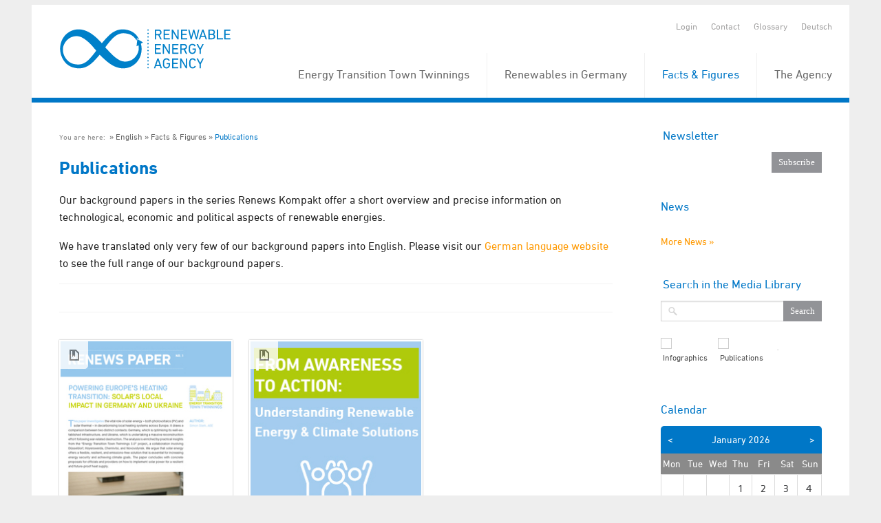

--- FILE ---
content_type: text/html; charset=utf-8
request_url: https://unendlich-viel-energie.de/media-library/publications
body_size: 4848
content:
<!DOCTYPE html>


<!-- paulirish.com/2008/conditional-stylesheets-vs-css-hacks-answer-neither/ -->
<!--[if IE 7]>    <html class="ie7 oldie" lang="en" xml:lang="en"> <![endif]-->
<!--[if IE 8]>    <html class="no-js lt-ie9" lang="en" xml:lang="en"> <![endif]-->
<!--[if gt IE 8]><!--> <html class="no-js" lang="en" xml:lang="en"> <!--<![endif]-->

<head>

	<title>Publications - Agentur für Erneuerbare Energien</title>
	<!-- Set the viewport width to device width for mobile -->
	<meta name="viewport" content="width=device-width, initial-scale=1, maximum-scale=1, user-scalable=0" />
	<meta http-equiv="Content-Type" content="text/html; charset=utf-8" />
	<meta http-equiv="expires" content="Tue, 11 Feb 2020 14:0:00 UTC">
	
	<meta property="og:title" content="" />
	<meta property="og:type" content="website" />
	<link rel="shortcut icon" type="image/x-icon" href="/favicon.ico" />

    
    
	<!-- Included CSS Files -->
	<link rel="stylesheet" href="/stylesheets/foundation.css">
	<link rel="stylesheet" href="/stylesheets/MyFontsWebfontsKit.css">
	<link rel="stylesheet" href="/stylesheets/mediathek.css">
	<link rel="stylesheet" href="/stylesheets/app.css?rand=1">
	<link rel="stylesheet" href="/stylesheets/print.css" media="print"/>
	<link rel="stylesheet" href="/stylesheets/form.css">
<script src="/javascripts/modernizr.foundation.js"></script>
<script src="/javascripts/foundation.min.js"></script>
    <script type="text/javascript" src="/javascripts/jquery.calendario.js"></script>
    <!-- Initialize JS Plugins -->
    <script src="/javascripts/app.js"></script>




</head>

<body class=" en  ">
    <div class="row" style="overflow: hidden; margin-top: 7px;">
        <div class="sixteen columns">

            <header style="position: relative; z-index: 3000;">
                <div class="row">
                    <div class="sixteen columns">

                        <ul class="quicklinks clearfix">
                            <li>
                                                                    <a href="/login2" title="Login">Login</a>
                                                            </li>

                            
                            <li><a href="/contact" title="Contact">Contact</a></li>
                            <li><a href="/glossary" title="Glossary">Glossary</a></li>
                            

                            
                                                            <li>
                                                                            <a href="/mediathek/hintergrundpapiere" title="deutsch">
                                            Deutsch
                                        </a>
                                                                    </li>
                            
                        </ul>

                                                   <a href="/english" title="Homepage" class="logo" style="margin-top:21px; margin-left:29px;">
                                <!--<img src="/images/AEE-Logo-Blau_Engl.png" alt="">-->
								<img src="/images/AEE_Logo_hor_englisch_rgb_neu.svg" alt="" width=275>
                            </a>
                       
                        <nav id="topnav" style="position:relative;">
                          <ul >
                                                            <li style="z-index:999;">
                                    <a  href="/energy-transition-town-twinnings" title="Energy Transition Town Twinnings">
                                        Energy Transition Town Twinnings
                                    </a>

                                                                                </li>
                                                                                                <li style="z-index:999;">
                                    <a  href="/renewables-in-germany" title="Renewables in Germany">
                                        Renewables in Germany
                                    </a>

                                                                                <ul>
                                                                                                    <li style="z-index:999;">
                                    <a  href="/renewables-in-germany/wind2" title="Wind">
                                        Wind
                                    </a>

                                                                                </li>
                                                                                                <li style="z-index:999;">
                                    <a  href="/renewables-in-germany/sun" title="Sun">
                                        Sun
                                    </a>

                                                                                </li>
                                                                                                <li style="z-index:999;">
                                    <a  href="/renewables-in-germany/biomass" title="Biomass">
                                        Biomass
                                    </a>

                                                                                </li>
                                                                                                <li style="z-index:999;">
                                    <a  href="/renewables-in-germany/geothermal" title="Geothermal">
                                        Geothermal
                                    </a>

                                                                                </li>
                                                                                                <li style="z-index:999;">
                                    <a  href="/renewables-in-germany/water" title="Water">
                                        Water
                                    </a>

                                                                                </li></ul></li>
                                                                                                    <li class="active" style="z-index:999;">
                                    <a  href="/media-library" title="Facts &amp; Figures">
                                        Facts &amp; Figures
                                    </a>

                                                                                <ul>
                                                                                                    <li style="z-index:999;">
                                    <a  href="/media-library/charts-and-data" title="Infographics">
                                        Infographics
                                    </a>

                                                                                </li>
                                                                                                <li class="active"  style="z-index:999;">
                                    <a  href="/media-library/publications" title="Publications">
                                        Publications
                                    </a>

                                                                                </li></ul></li>
                                                                                                    <li style="z-index:999;">
                                    <a  href="/the-agency" title="The Agency">
                                        The Agency
                                    </a>

                                                                                </li></ul></li>
                                                                                              </ul>
                        </nav>



                    </div>
                </div>
            </header>

            
            <div class="content">
                <div class="row" id="content_section">
                    <div id="centre" class="twelve columns">

                        <div class="main">

                                                            <div class="breadcrumb">
                                    <ul class="clearfix">
                                        <li>
                                            You are here:&nbsp;
                                        </li>
                                                                                    <li ><a href="/english" title="English">English</a></li>
                                                                                    <li ><a href="/media-library" title="Facts & Figures">Facts & Figures</a></li>
                                                                                    <li  class="active" ><a href="/media-library/publications" title="Publications">Publications</a></li>
                                                                            </ul>
                                </div>
                            
                            <div id="startpage_articles">
							


        <h1 id="mediathek_container">Publications</h1>

            <div class="category_description">
            <p>Our background papers in the series Renews
Kompakt offer a short overview and precise information on technological,
economic and political aspects of renewable energies. </p> 
  <p> </p> 
  <p class="bodytext">We have translated only very few of our background
papers into English. Please visit our <a target="_blank" href="/mediathek/hintergrundpapiere">German language website</a> to see the full
range of our background papers. </p>
        </div>
    
    <div class="media_cat">
        <ul class="block-grid three-up mobile" style="overflow: visible;">		            				                <li>					<div style="position:relative; " class="mediaitem">
						
													<div class="mediathekimagewrapper hochformat">
								<a href="/media-library/publications/powering-europes-heating-transition" title="mehr zum Thema: Powering Europe´s heating transition">
									<img src="/media/image/100331.var3.Renews_paper_A4_en-Cover-uve_72dpi.jpg" alt="Renews_paper_A4_en-Cover-uve_72dpi" />
									<div class="mediathekicon  icon248"></div>
								</a>
							</div>
							
						<h4>
							<a href="/media-library/publications/powering-europes-heating-transition" title="mehr zum Thema: Powering Europe´s heating transition">
								Powering Europe´s heating transition
							</a>
						</h4>
	
													<p>Renews Paper / Solar&#039;s local impact in Germany and Ukraine / Available in German, English, Ukrainian, Bosnian, and Romanian.</p>
											</div>
										                    				                <li>					<div style="position:relative; " class="mediaitem">
						
													<div class="mediathekimagewrapper hochformat">
								<a href="/media-library/publications/multilingual-awareness-tool" title="mehr zum Thema: Multilingual awareness tool">
									<img src="/media/image/99971.var3.Element_2-100.jpg" alt="Element 2-100" />
									<div class="mediathekicon  icon248"></div>
								</a>
							</div>
							
						<h4>
							<a href="/media-library/publications/multilingual-awareness-tool" title="mehr zum Thema: Multilingual awareness tool">
								Multilingual awareness tool
							</a>
						</h4>
	
													<p>The Renewable Energy Agency (AEE) and the Berlin Governance Platform (BGP) are strengthening European and international cooperation on climate protection.</p>
											</div>
										                                        </ul>    </div>

    



							</div>

                            <div id="to-top">
                                <a href="#" title="Go to top">
                                    Go to top
                                </a>
                            </div>
                        </div>

                    </div>
                    <div id="rhs" class="four columns" >
						<div class="sidebar" id="sidebar_section" >
                          
						   
                            
						

							<div class="box" id="newsletter_section">
								<!-- -->
                                <form class="newsletterform custom" method="get" action="/the-agency/newsletter2">
                                    <fieldset>
                                        <legend style="display: block;">Newsletter</legend>
                                        <div class="field_with_submit">
                                            <!--<input name="f_email" type="text" maxlength="128" />-->
                                            <input class="submit" type="submit" value="Subscribe" />
                                        </div>

                                    </fieldset>
                                </form>
                            </div> 

													<div id="branch_news_section"  class="box clearfix">
								<h4>News</h4>
								<ul class="branchenmeldungen">
																	</ul>

								<div class="right" style="margin-top: 20px;">
									<a href="/press/industry-news2" title="weitere Branchenmeldungen">More News &raquo;</a>
								</div>

							</div> 
												
						
						
													<div class="box" id="search_section">
								<div class="mediathek_suche">
									<form id="mediathek_searchform" class="searchform custom" method="get" action="/media-library">
										<fieldset>
											<legend style="display: block;">Search in the Media Library</legend>

											<div class="field_with_submit">
												<input id="suche" name="searchstring" type="text" value=""  />
												<input class="submit" type="submit" alt="Suche" value="Search" />
											</div>

											
											<ul class="clearfix" style="margin-top: 20px; ">
																							<li>
													<div style="float:left; height:24px;"><input class="cbx_mediathek_search" type="checkbox" name="s_cats[]" id="scat_15" value="15" title="Infographics" ></div>
													<div style="float:left; width:80%; margin-top:3px; margin-left:3px;"><label style="word-wrap:break-word; line-height:1;" for="scat_15">Infographics</label></div>

												</li>
																							<li>
													<div style="float:left; height:24px;"><input class="cbx_mediathek_search" type="checkbox" name="s_cats[]" id="scat_248" value="248" title="Publications" ></div>
													<div style="float:left; width:80%; margin-top:3px; margin-left:3px;"><label style="word-wrap:break-word; line-height:1;" for="scat_248">Publications</label></div>

												</li>
																						</ul>

											<ul class="clearfix" style="">
																						</ul>

										</fieldset>
									</form>
								</div>
							</div> 
						
                            <div id="calendar-wrapper" class="hide box">
								<h4 class="calendar-title">Calendar</h4>
                                <div class="calendar-head">
                                    <span id="custom-next">&gt;</span>
                                    <span id="custom-prev">&lt;</span>
                                    <span id="month"></span>
                                    <span id="year"></span>
                                </div>
                                <div id="calendar" class="fc-calendar-container clearfix"></div>
																	<p class="right"><a href="/dates">All dates &raquo;</a></p>
																<br clear="all">
                    		</div>


					 
						</div> 

						<div class="box social" id="social_networking_section">
							<h4>Social Media</h4>
							<ul class="sidesocial">
							<li class="facebook"><a target="_blank" href="https://www.facebook.com/AgenturfuerErneuerbareEnergien">&nbsp;</a></li>
								<li class="twitter"><a target="_blank" href="https://twitter.com/RenewsTweet">&nbsp;</a></li>
								<li class="youtube"><a target="_blank" href="http://www.youtube.com/user/AgenturEE">&nbsp;</a></li>
								<li class="linkedin" style="margin-right:9px;"><a style="width:55px" target="_blank" href="https://www.linkedin.com/company/agentur-für-erneuerbare-energien/mycompany">&nbsp;</a></li>
								
								<li class="instagram"><a target="_blank" href="https://www.instagram.com/agentur.erneuerbare.energien/?hl=de">&nbsp;</a></li>
								
								
							</ul>
						</div> 
					</div> 
				</div> 
			</div> 

			<div id="bottom">

				<div class="row">
					<div class="sixteen columns">
					<p class="spacer">&nbsp;</p> 
					</div>
				</div>

				<div class="row footer-quicklinks" id="quicklinks_section">
					<div class="sixteen columns" id="quicklinks_list">
						<ul class="clearfix">
							<li><a href="/rss2.php" title="RSS-Feed">RSS-Feed</a></li>
							<li><a href="/sitemap-en" title="Sitemap">Sitemap</a></li>
							<li><a href="/privacy" title="Privacy">Privacy</a></li>
							<li><a href="/impressum" title="Imprint">Imprint</a></li>
						</ul>
					</div> 
				</div> 

				<div class="row" id="footer_section">
					<div class="sixteen columns">
						<footer id="pagefooter" class="row">

							<div id="description" class="nine columns">
																	<h5>Renewable Energy Agency</h5>
									<!--<p>
									The Renewable Energies Agency provides advocacy for the "Energiewende". The task of the agency is to communicate the most important advantages of a sustainable energy supply on the basis of renewable energy. Above all, these are: Security of supply, innovations, increase in employment, export potential, permanent cost-cutting power supply, climate protection and conservation of resources.
									</p>
									<p>
									The Renewable Energies Agency is supported by companies and associations from the renewable energy sectors. The Renewable Energies Agency works on a cross-party and cross-society basis. Several of her communications projects are funded by the Federal Ministries of Economy and Agriculture.
									</p>-->
									<p>
									Germany’s Renewable Energy Agency  (AEE) communicates the benefits of the energy transition. It has set itself the task of explaining the opportunities and advantages of an energy supply based on renewables - from climate protection to a secure energy supply and local value creation. The AEE works across party and society boundaries as a registered non-profit association. 
</p><p>The general press and public relations work is financed by annual contributions from <a class="footer-link" href="https://www.unendlich-viel-energie.de/die-agentur/unterstuetzer/unsere-unterstuetzer">companies</a> and some <a class="footer-link" href="https://www.unendlich-viel-energie.de/die-agentur/unterstuetzer/unterstuetzer-ministerien-und-verbaende">renewable energy associations</a>. In addition, the AEE regularly applies for communication projects from sponsors such as ministries, the EU and foundations.
									</p>
									<span id="copyrightnotice">&copy; 2026 - Renewable Energies Agency</span>
															</div> 

							<div id="other_website_links" class="seven columns">
								
							</div> 
						</footer> 
					</div>
				</div> 



				<!-- Included JS Files -->
			
			
			<!-- Matomo -->
			<style>
			#matomo-opt-out label{
				display:inline;
			}
			</style>
			<script>
			var _paq = window._paq = window._paq || [];
			/* tracker methods like "setCustomDimension" should be called before "trackPageView" */
			_paq.push(['disableCookies']); 
			_paq.push(['trackPageView']);
			_paq.push(['enableLinkTracking']);
			(function() {

				var u="https://unendlichvielenergie.matomo.cloud/";

				_paq.push(['setTrackerUrl', u+'matomo.php']);

				_paq.push(['setSiteId', '1']);

				var d=document, g=d.createElement('script'), s=d.getElementsByTagName('script')[0];

				g.async=true; g.src='//cdn.matomo.cloud/unendlichvielenergie.matomo.cloud/matomo.js'; s.parentNode.insertBefore(g,s);

			})();
			</script>
			<!-- End Matomo Code -->
			

			<br clear="all">
		</div> 
	</div>
</div>
</body>
</html>

--- FILE ---
content_type: text/css
request_url: https://unendlich-viel-energie.de/stylesheets/mediathek.css
body_size: 1513
content:
.custom.checkbox {float:left;}
label.wrapping{display: block; margin-left: 1.6em; word-wrap:break-word;}

a.hochaufloesend {
	display: block;
	background-color: #FF9900;
	color: #fff!important;
	-webkit-box-shadow: 0px 0px 2px 0px rgba(0,0,0,0.35);
	-moz-box-shadow: 0px 0px 2px 0px rgba(0,0,0,0.35);
	box-shadow: 0px 0px 2px 0px rgba(0,0,0,0.35);
	padding: 7px 10px 7px 25px !important;
	line-height: 20px;
	margin-top: 10px;
	transition: all 0.3s ease-out 0s;
	font-family: 'Tahoma', sans-serif;
	font-size: 10px !important;
	background-image: url(../images/icon_stage_grafik.png);
	background-repeat: no-repeat;
	background-position: 10px 10px;
}
a.hochaufloesend:hover {
	background-color: #0077c7;
}

a.einloggen {
	display: block;
	background-color: #FF9900;
	color: #fff!important;
	-webkit-box-shadow: 0px 0px 2px 0px rgba(0,0,0,0.35);
	-moz-box-shadow: 0px 0px 2px 0px rgba(0,0,0,0.35);
	box-shadow: 0px 0px 2px 0px rgba(0,0,0,0.35);
	padding: 7px 10px 7px 10px !important;
	line-height: 14px;
	margin-top: 10px;
	transition: all 0.3s ease-out 0s;
	font-family: 'Tahoma', sans-serif;
	font-size: 10px !important;
	/*background-image: url(../images/icon_stage_grafik.png);*/
	background-repeat: no-repeat;
	background-position: 10px 10px;
	max-width:50%;

}

a.einloggen:hover {
	background-color: #0077c7;
}

.mediathek_suche {
	font-size: 10px;
}
.mediathek_suche ul {
	list-style-type: none;
}
.mediathek_suche ul + ul {
	border-top: 1px dotted #d5d4d4;
	padding-top: 20px;
}
.mediathek_suche ul li {
	width: 50%;
	float: left;
}
.mediathek_suche ul li label {
	font-size: 12px;
}

.media_cat {
	border-top: 1px solid #f2f2f2;
	padding-top: 40px;
	margin-top: 40px;
	clear: both;
}
.media_cat h3 {
	margin-top: 0px;
	font-family: 'DINNextLTPro-Regular'; /*'Klavika-Light';*/

}
.media_cat h4 {
	margin-bottom: 10px;
}
.media_cat h4 a {
	color: #444444;
	font-size: 13px;
	/*height: 15px;
	overflow: hidden;
	display: block;*/
	font-family: 'DINNextLTPro-Regular'; /*'Klavika-Medium';*/
}
.media_cat h4 a:hover {
	color: #FF9900;
}
.media_cat p {
	font-size: 12px;
	font-family: 'DINNextLTPro-Regular'; /*'Tahoma', sans-serif;*/
	/*font-family: 'Klavika-Regular';*/
	line-height: 20px;
	/*height: 32px;*/
	overflow: hidden;
	color: #676767;
}

/* 	Rewritten all the mediathek_image_wrapper styling as something simpler and accessible to more browser versions
	Keeping the originals here for 'just in case'.
*/
.mediathek_image_wrapper {
	/*height: 140px; why? */
	background-color: #0077c7;
	border: 2px solid #fff;
	-webkit-box-shadow: 0px 0px 2px 0px rgba(0,0,0,0.35);
	-moz-box-shadow: 0px 0px 2px 0px rgba(0,0,0,0.35);
	box-shadow: 0px 0px 2px 0px rgba(0,0,0,0.35);
	overflow: hidden;
	position: relative;
}

.hochformat.mediathek_image_wrapper {
	/* height: 305px; why? */
}
.mediathek_image_wrapper:before {
	content: '';
	display: block;
	position: absolute;
	left: 0px;
	top: 0px;
	width: 40px;
	height: 40px;
	background-color: #fff;
	-webkit-border-bottom-right-radius: 5px;
	-moz-border-radius-bottomright: 5px;
	border-bottom-right-radius: 5px;
	background-image: url(../images/icon_mediathek_sonstiges.png);
	background-repeat: no-repeat;
	background-position: center;
	opacity:0.8;
}
.mediathek_image_wrapper:hover {
	-webkit-box-shadow: 0px 0px 5px 0px rgba(0,0,0,0.35);
	-moz-box-shadow: 0px 0px 5px 0px rgba(0,0,0,0.35);
	box-shadow: 0px 0px 5px 0px rgba(0,0,0,0.35);
}
.mediathek_image_wrapper img {
	display: block;
	margin: 0 auto;
	/*height: 100%; why? */
	max-height: 100%;
}

/* Here are the re-writes for mediathek_image_wrapper */
.mediathekimagewrapper {
	background-color: #0077c7;
	border: 2px solid #fff;
	-webkit-box-shadow: 0px 0px 2px 0px rgba(0,0,0,0.35);
	-moz-box-shadow: 0px 0px 2px 0px rgba(0,0,0,0.35);
	box-shadow: 0px 0px 2px 0px rgba(0,0,0,0.35);
	overflow: hidden;
	position: relative;
}

.mediathekimagewrapper:hover {
	-webkit-box-shadow: 0px 0px 5px 0px rgba(0,0,0,0.35);
	-moz-box-shadow: 0px 0px 5px 0px rgba(0,0,0,0.35);
	box-shadow: 0px 0px 5px 0px rgba(0,0,0,0.50);
}

.mediathekimagewrapper img {
	display: block;
	margin: 0 auto;
	/*height: 100%; why? */
	max-height: 100%;
}

.mediatheksearchlink {
	position:relative; 
	left: 0; 
	top: 0;
}

.mediatheklink {
	position:relative; 
	left: 0; 
	top: 0;
	display:inline-block; 
	float:right; 
	width:30.9%
}

.mediathekfirstvideo {
	position:relative; 
	left: 0; 
	top: 0;
	display:inline-block; 
	float:left; 
	width:65.5%;
	height:319px;
}

.mediatheksearchicon, .mediathekicon {
	opacity:0.8; 
	position: absolute; 
	top: 0; 
	left: 0;
	width: 40px;
	height: 40px;
	background-color: #fff;
	-webkit-border-bottom-right-radius: 5px;
	-moz-border-radius-bottomright: 5px;
	border-bottom-right-radius: 5px;
	background-image: url(../images/icon_mediathek_sonstiges.png);
	background-repeat: no-repeat;
	background-position: center;
}

.mediatheksearchlink .icon6, .mediatheksearchlink .icon247 {background-image: url(../images/icon_mediathek_broschuere.png);}
.mediatheksearchlink .icon8, .mediatheksearchlink .icon249 {background-image: url(../images/icon_mediathek_film.png);}
.mediatheksearchlink .icon7, .mediatheksearchlink .icon15, .mediatheksearchlink .icon10 {background-image: url(../images/icon_mediathek_grafik.png);}

.mediatheklink .icon6, .mediatheklink .icon247 {background-image: url(../images/icon_mediathek_broschuere.png);}
.mediatheklink .icon8, .mediatheklink .icon249 {background-image: url(../images/icon_mediathek_film.png);}
.mediatheklink .icon7, .mediatheklink .icon15, .mediatheklink .icon10 {background-image: url(../images/icon_mediathek_grafik.png);}

.mediaitem .icon6, .mediaitem .icon247 {background-image: url(../images/icon_mediathek_broschuere.png);}
.mediaitem .icon8, .mediaitem .icon249 {background-image: url(../images/icon_mediathek_film.png);}
.mediaitem .icon7, .mediaitem .icon15, .mediaitem .icon10 {background-image: url(../images/icon_mediathek_grafik.png);}

.mediathekfirstvideo .icon8, .mediathekfirstvideo .icon249 {background-image: url(../images/icon_mediathek_film.png);}


/* mediathek video */
.first_video_wrapper {
	width: 65.5%;
	float: left;
}
.first_video_wrapper .mediathek_image_wrapper {
	height: 319px;
}
.not_first_video_wrapper {
	width: 30.9%;
	float: right;
}
.not_first_video_wrapper .mediathek_image_wrapper {
	height: 136px;
}
.first_video_wrapper .mediathek_image_wrapper:before,
.not_first_video_wrapper .mediathek_image_wrapper:before,
.media_cat .mediathek_image_wrapper.icon_8:before,
.media_cat .mediathek_image_wrapper.icon_249:before,
.mediathek_image_wrapper.icon_8:before,
.mediathek_image_wrapper.icon_249:before {
	background-image: url(../images/icon_mediathek_film.png);
}
.not_first_video_wrapper h4 {
	margin-bottom: 15px;
}
.media_cat .mediathek_image_wrapper.icon_6:before,
.media_cat .mediathek_image_wrapper.icon_247:before,
.mediathek_image_wrapper.icon_6:before,
.mediathek_image_wrapper.icon_247:before {
	background-image: url(../images/icon_mediathek_broschuere.png);
}
.media_cat .mediathek_image_wrapper.icon_7:before,
.media_cat .mediathek_image_wrapper.icon_15:before,
.mediathek_image_wrapper.icon_7:before, 
.mediathek_image_wrapper.icon_15:before {
	background-image: url(../images/icon_mediathek_grafik.png);
}
.media_cat .mediathek_image_wrapper.icon_10:before,
.mediathek_image_wrapper.icon_10:before {
	background-image: url(../images/icon_mediathek_grafik.png);
}

.mediatheksearchimage {
	float:left; 
	margin-right:1em; 
	width:20%; 
	margin-bottom:0.5em;
	position: relative; 
	top: 0; 
	left: 0;
}

#taglist {
	margin-top:1em;
}

.iframevideo {
	position:absolute;
}



--- FILE ---
content_type: text/css
request_url: https://unendlich-viel-energie.de/stylesheets/app.css?rand=1
body_size: 4345
content:
@import url("navigation.css");
@import url("calendar.css");
@import url("font.css");

.clearfix:after, .fc-row:after {
	content: ".";
	display: block;
	clear: both;
	visibility: hidden;
	line-height: 0;
	height: 0;
}

.clearfix {
	display: inline-block;
}

html[xmlns] .clearfix, html[xmls] fc-row {
	display: block;
}

* html .clearfix, * html .fc-row {
	height: 1%;
}

body {
	background-color: #eeeeee;
	font-family: 'DINNextLTPro-Regular';
}
* {
	font-family: 'DINNextLTPro-Regular';
}
h1,h2,h3,h4,h5 {
	font-family: 'DINNextLTPro-Bold';
	font-weight: normal;
}

h1, h1 a {
	font-size: 26px;
	color: #0077c7 !important;
}

h2{
font-size:18px;
color: #444;
text-transform: uppercase;
}

h3, h3 a {
	font-size:14px;
	color: #444;
	text-transform: none;
}

h4.article_link a{
	font-family: 'DINNextLTPro-Bold';
	color:#0077c7;
}

#startpage_articles {
}

#startpage_articles .article_title,
#startpage_articles .article_link a {
	font-family: 'DINNextLTPro-Bold';
	font-size: 20px;
	font-weight: normal;
	color: #0077c7;
}

.text h5 {
	background-color:#F3F3F3;
	color:#676767;
	font-size:13px;
	line-height:21px;
	font-style:italic;
}

.text h5 {
  margin: 1.5em 0 1.5em;
  padding: 2em 5em;
  position:relative;
}
.text h5:before
 {
  color: #999999;
  font-family:Arial, Helvetica, sans-serif;
  font-style:normal;
  content: "\201D";
  font-size: 5em;
  position:absolute;
  left:0.5em;
  top: 0.8em;
  line-height: 0.1em;
}

.text h5:after
 {
  color: #999999;
  font-family:Arial, Helvetica, sans-serif;
  font-style:normal;
  content: "\201C";
  font-size: 5em;
  position:absolute;
  right:0.5em;
  bottom: 0em;
  line-height: 0.1em;
}

.text h5 + h5 {
	margin-top:-2em;
	padding-left:5em;
	padding-top:0;
	font-family: 'DINNextLTPro-Regular';
	font-size:13px;
	color:#444444;
	font-style:normal;
}

.text h5 + h5:before {
	content:none;
}

.text h5 + h5:after {
	content:none;
}

/*article h3 a {
	text-transform: none;
}*/

article h6 {
	font-weight:normal;
	font-size:13px;
	margin-top:-13px;
	color:#666666;
}
strong, b {
	font-family: 'DINNextLTPro-Bold';
	font-weight: normal;
}
a {
	font-size: 13px;
}

strong em {font-family: 'DINNextLTPro-Bold';}
bold i{font-family: 'DINNextLTPro-Bold';}

.content {
	background-color:#ffffff;
	/*background-color: #f2f2f2;
	margin-top: 7px;*/
}
.content > .row {

}

.toggleNext {
	cursor: pointer;
    color: #0077c7;
    font-size: 17px;
    margin-bottom: 20px;
    font-family: 'DINNextLTPro-Regular';
}

header {
	/*border-top: 10px solid #eeeeee;*/
	border-bottom: 7px solid #0077c7;
	background-color: #fff;
}

/*
header .logo {
	display: inline-block;
	margin: 25px 60px;
}*/

header .logo {
	display: inline-block;
	margin-top:35px;
	margin-left:40px;
	margin-bottom:0;
	margin-right:0;
	float:left;
	clear:left;
	max-width:100%;
}

.flexslider {
	margin: 0px;
	border: 0px;
	border-radius: 0px;
	box-shadow: none;
}
.flex-control-nav {
	bottom: 20px;
	right: 20px;
	width: auto;
}
.flex-control-paging li a {
	background: #fff;
	text-indent: -9999px;
	display: block;
	width: 10px;
	height: 10px;
	outline: 0;
	margin-left: 10px;
	-moz-border-radius: 5px;
	-webkit-border-radius: 5px;
	border-radius: 5px;
	box-shadow: 0px 0px 0px 5px rgba(138,138,138,0.3);
	-webkit-transition: 0.14s linear;
	-moz-transition: 0.14s linear;
	-o-transition: 0.14s linear;
	transition: 0.14s linear;
}
.flex-control-paging li a.flex-active,
.flex-control-paging li a:hover {
	background: #0077c7;
}

.stage {
	position: relative;
}
.stage .box {
	font-family: 'DINNextLTPro-Regular';
	position: absolute;
	left: 40px;
	top: 20px;
	border: 1px solid #e1e9e9;
	background-color: #1576a7;
	color: #fff;
	padding: 20px;
	width: 540px;
	-webkit-box-shadow: 0px 0px 20px 0px rgba(0,0,0,0.35);
	-moz-box-shadow: 0px 0px 20px 0px rgba(0,0,0,0.35);
	box-shadow: 0px 0px 20px 0px rgba(0,0,0,0.35);
	opacity: 0.9;
	-webkit-border-bottom-right-radius: 10px;
	-moz-border-radius-bottomright: 10px;
	border-bottom-right-radius: 10px;
}
/* dunkle schriftfarbe */
.stage .light_grey .box,
.stage .light_grey .box h2,
.stage .light_grey .box .link-list li a {
	color: #444;
}
.stage li {
	position: relative;
}
.stage .box h2 {
	color: #fff;
	font-size: 31px;
}
.stage .box .link-list {
	margin: 0px;
}
.stage .box .link-list li {
	display: block;
	float: none;
	margin: 0px;
}
.stage .box .link-list li a {
	color: #fff;
	position: relative;
}
.stage .box .link-list li a:before {
	content: '';
	width: 16px;
	height: 14px;
	position: relative;
	display: inline-block;
	background-repeat: no-repeat;
	top: 3px;
}
/* helle icons */
.stage .box .link-list li.icon1 a:before {
	background-image: url(../images/icon_stage_pressemitteilung.png);
}
.stage .box .link-list li.icon2 a:before {
	background-image: url(../images/icon_stage_meldung.png);
}
.stage .box .link-list li.icon3 a:before {
	background-image: url(../images/icon_stage_film.png);
}
.stage .box .link-list li.icon4 a:before {
	background-image: url(../images/icon_stage_studio.png);
}
.stage .box .link-list li.icon5 a:before {
	background-image: url(../images/icon_stage_termin.png);
}
.stage .box .link-list li.icon6 a:before {
	background-image: url(../images/icon_stage_praesentation.png);
}
.stage .box .link-list li.icon7 a:before {
	background-image: url(../images/icon_stage_sonstiges.png);
}
.stage .box .link-list li.icon8 a:before {
	background-image: url(../images/icon_stage_grafik.png);
}

/* dunkle icons */
.stage .light_grey .box .link-list li.icon1 a:before {
	background-image: url(../images/icon_stage_pressemitteilung_dark.png);
}
.stage .light_grey .box .link-list li.icon2 a:before {
	background-image: url(../images/icon_stage_meldung_dark.png);
}
.stage .light_grey .box .link-list li.icon3 a:before {
	background-image: url(../images/icon_stage_film_dark.png);
}
.stage .light_grey .box .link-list li.icon4 a:before {
	background-image: url(../images/icon_stage_studio_dark.png);
}
.stage .light_grey .box .link-list li.icon5 a:before {
	background-image: url(../images/icon_stage_termin_dark.png);
}
.stage .light_grey .box .link-list li.icon6 a:before {
	background-image: url(../images/icon_stage_praesentation_dark.png);
}
.stage .light_grey .box .link-list li.icon7 a:before {
	background-image: url(../images/icon_stage_sonstiges_dark.png);
}
.stage .light_grey .box .link-list li.icon8 a:before {
	background-image: url(../images/icon_stage_grafik_dark.png);
}

.main {
	padding: 40px 40px 100px 40px;
	background-color: #fff;
	position: relative;
}
.content a {
	color: #ff9900;
	font-family: inherit;
	font-size: inherit;
}
.content article img {
	border: 2px solid #fff;
	-webkit-box-shadow: 0px 0px 2px 0px rgba(0,0,0,0.35);
	-moz-box-shadow: 0px 0px 2px 0px rgba(0,0,0,0.35);
	box-shadow: 0px 0px 2px 0px rgba(0,0,0,0.35);
}

.content article td img, .content article table {
	border: none;
	box-shadow: none;
	text-align:center;
}

.content article tr, .content article tr:nth-child(2n) {
	background-color:transparent;
}

.content article table h6 {
	margin-top:-0.1em;
	text-align:center;
}


.main article + article {
	margin-top: 20px!important;
	padding-top: 25px;
	border-top: 1px solid #f2f2f2;
}
.main article .abstract p,
.main article .abstract {
	font-weight: normal;
	font-family:'DINNextLTPro-Bold',sans-serif;
	clear:both;
}
.main article .abstract + .text {
	margin-top: 20px;
}
.main article time {
	color: #929397;
	font-size: 11px;
}
.main article time + h3 {
	margin-top: 5px;
}
.main article .time_tag_holder {
	position: relative;
	line-height: 16px;

	margin-bottom: 10px;
}
.main article .time_tag_holder time {
	display: inline-block;
	position: relative;
	left: auto;
	top: 0px;
	margin-right: 10px;
}
.main article .time_tag_holder ul.keywords {
	display: inline-block;
	position: absolute;
	top: auto;
	left: auto;
	margin-bottom: 0px;
}
.main article h3 {
	margin-bottom: 10px;
}


/*
.main article h3 a,
.main article h3 {
	color: #0077c7;
	font-size: 21px;
	font-family: 'DINNextLTPro-Bold';
}
*/

.main article p,
.text, .text p,
.text ul li {
	font-size: 15px;
	color: #444444;
	line-height: 23px;
	font-family: 'DINNextLTPro-Regular', sans-serif;
}
article p .weiterlesen {
	font-size: 13px;
	white-space: nowrap;
	font-family: 'DINNextLTPro-Regular', sans-serif;
}

.category_description {
	margin-top: 20px;
	border-bottom: 1px solid #f2f2f2;
	margin-bottom:26px;
}
.category_description p {
	font-weight: normal;
	font-family: 'DINNextLTPro-Regular', sans-serif;
}



.text ul {
	margin-left: 20px;
}

/* downloads, verwandte artikel, weiterführende infotmation */
.main article .else {
	margin-top: 40px;
	font-size: 13px;
}
.main article .else h2 {
	font-size: 13px;
	color: #8a8a8a;
	font-family: 'DINNextLTPro-Bold';
	margin: 0;
}

.main article .container_images h2 {
	font-size: 13px;
	color: #8a8a8a;
	font-family: 'DINNextLTPro-Bold';
}

.main article .else ul {
	list-style-type: none;
	margin: 10px 0 0 20px;
	padding: 0;
}

.else.with_picture {
	min-height:160px;
	position:relative;
}

.pusherdowner {
    height: 90px;
}

.registercheckbox {
	margin-bottom:3px;
}

.else.with_picture img {
	position:absolute;
	bottom:55px;
}

.main article .else.with_picture ul li {
	background-image: none;
}
.main article .else.with_picture ul li img {
	display: block;
}
.main article .else.with_picture ul li a {
	padding: 0px;
}
.main article .else ul li {
	background-image: url(../images/icon_download_fallback.png);
	background-repeat: no-repeat;
	background-position: left 5px;
}

.main article .else.weitere_informationen {
	clear:both;
}

.main article .else.weitere_informationen ul li {
	background-image: url(../images/icon_weiterefuehrende_informationen.png);
}
.main article .else ul li a {
	font-size: 13px;
	padding-left: 20px;
	display: block;
}

#glossaryletters li,
#glossaryletters li a {
	font-size:13px;
}

.spacer {
	height:0.5em;
	background-color:white;
	margin:0;
	padding:0;
}

.footer-quicklinks ul {
	background-color: #8a8a8a;
	margin: 0px;
	list-style-type: none;
	padding: 0px;
	padding-left: 40px;
	width: 100%;
}
.footer-quicklinks ul li:first-child {
	border-left: 0px;
}
.footer-quicklinks ul li {
	line-height: 36px;
	float: left;
	border-left: 1px solid #949494;
	margin: 0px;
}
.footer-quicklinks ul li a {
	color: #fff;
	padding: 0px 10px;
	font-size: 11px;
	font-family: 'DINNextLTPro-Bold';
}

footer.row {
	background-color: #fff;
	color: #676767;
	margin: 0px!important;
	padding: 60px 35px;
}
footer h5 {
	font-size: 13px;
	color: #676767;
}
footer p {
	font-size: 11px;
	line-height: 19px;
}

footer a {
	color: #ff9900;
}

footer ul {
	list-style:none;
}

/**************************/
h4, fieldset legend {
	font-family: 'DINNextLTPro-Regular';
	color: #0077c7;
	font-size: 17px;
	margin: 15px 0px;
	display: block;
}
.sidebar h4 {
	margin-top: 0px;
}

.social {
}

.sidesocial {
	margin: 0px;
	padding: 0px;
	list-style-type: none;
}
.sidesocial li {
	float: left;
	width: 17.2%;
}
.sidesocial li + li {
	border-left: 3px solid transparent;
}
.sidesocial a {
	display: block;
	background-position: center;
	background-repeat: no-repeat;
	height: 47px;
	/*text-indent: -10000px;
	background-color: #8A8A8A;
	transition: all 0.3s ease-out 0s;*/
}
.facebook a {
	background-image: url(../images/socialmedia_neu/social_facebook.png);
}
.facebook a:hover {
	/*background-color: #3b5998;*/
}
.twitter a {
	background-image: url(../images/socialmedia_neu/social_twitter.png);
}
.twitter a:hover {
	/*background-color: #4099ff;*/
}
.youtube a {
	background-image: url(../images/socialmedia_neu/social_youtube.png);
}
.youtube a:hover {
	/*background-color: #e30000;*/
}
.rss a {
	background-image: url(../images/socialmedia_neu/social_rss.png);
}
.rss a:hover {
	/*background-color: #ff6200;*/
}
.linkedin a {
	background-image: url(../images/socialmedia_neu/social_linkedin.png);
}
.googleplus a {
	background-image: url(../images/social_googleplus.png);
}
.googleplus a:hover {
	background-color: #d34836;
}
.instagram a {
	background-image: url(../images/socialmedia_neu/social_instagram.png);
}
.instagram a:hover {
	/*background-color: #d34836;*/
}

/**************************/
h3 + ul.keywords {
	margin-top: -10px;
}

ul.keywords {
	margin: 0 0 10px 10px;
	padding: 0px;
	list-style-type: none;
}
ul.keywords li {
	margin-bottom: 5px;
	margin-right: 15px;
}
ul.keywords li,
ul.keywords li a {
	float: left;
	height: 16px;
	line-height: 16px;
	position: relative;
	font-size: 10px;
}
ul.keywords li a {
	background-color: #ff9900;
	color: #fff;
	font-family: 'DINNextLTPro-Regular';

	padding:0 10px 0 13px;

	text-decoration:none;
	-moz-border-radius-bottomright:4px;
	-webkit-border-bottom-right-radius:4px;
	border-bottom-right-radius:4px;
	-moz-border-radius-topright:4px;
	-webkit-border-top-right-radius:4px;
	border-top-right-radius:4px;
}
ul.keywords li a:before {
	content:"";
	float:left;
	position:absolute;
	top:0;
	left:-8px;
	width:0;
	height:0;
	border-color:transparent #ff9900 transparent transparent;
	border-style:solid;
	border-width:8px 8px 8px 0;	}
ul.keywords li a:after {
	content:"";
	position:absolute;
	top:6px;
	left:2px;
	float:left;
	width:4px;
	height:4px;
	-moz-border-radius:2px;
	-webkit-border-radius:2px;
	border-radius:2px;
	background:#fff;
	-moz-box-shadow:-1px -1px 3px #004977;
	-webkit-box-shadow:-1px -1px 3px #004977;
	box-shadow:-1px -1px 3px #004977;
}

ul.keywords li a:hover:before {
	border-right-color: #0077c7;
}
ul.keywords li a:hover {
	background-color: #0077c7;
}

#tags {
	float:left;
	width:85%;"
}

#articledate {
	float:left;
	margin-right:1em;
	height:2em;
}

.summary_event {
}

.teaser {
	position: relative;
	margin-top: 10px;
}
.teaser + .teaser {
	margin-top: 10px;
}
.teaser h4 {
	font-family: 'DINNextLTPro-Regular';
	font-size: 13px;
	/*position: absolute;*/
	position: relative;
	bottom: 0;
	left: 0;
	margin: 0;
	color: #fff;
	background-color: #0077c7;
	color: #fff;
	padding: 8px 10px;
	-webkit-border-top-right-radius: 5px;
	-moz-border-radius-topright: 5px;
	border-top-right-radius: 5px;
}
.teaser img,
.sidebar img {
	display: block;
	width: 100%;
	max-width: 100%;
}
.sidebar .box + .box {
	margin-top: 40px;
}
.sidebar {
	padding-bottom: 40px;
	padding-top: 40px;
	padding-right:40px;
}

.kontakt .row + .row {
	margin-top: 20px;
}

ul.branchenmeldungen {
	list-style-type: none;
	margin: 0px;
	padding: 0px;
}
ul.branchenmeldungen li {
	margin-top: 10px;
	padding-left: 30px;
	background-image: url(../images/icon_side_branchennews.png);
	background-repeat: no-repeat;
	background-position: 0px 4px;
	line-height: 15px;
}
ul.branchenmeldungen li time {
	font-size: 13px;
	font-family: 'DINNextLTPro-Regular';
	color: #676767;
}
ul.branchenmeldungen li h5,
ul.branchenmeldungen li h5 a{
	margin: 0px;
	font-weight: normal;
	font-size: 13px;
	font-family: 'DINNextLTPro-Regular';
	color: #676767;
	line-height: 15px;
}

ul.pagination,
ul.letter {
	list-style-type: none;
	margin: 0;
	padding: 0;
	border-top: 1px solid #f2f2f2;
	padding-top: 20px;
	padding-bottom: 20px;
	border-bottom: 1px solid #f2f2f2;
	height: auto;
	clear:both;
}
ul.pagination li,
ul.letter li {
	float: left;
	padding: 0px 5px;
	display: block;
	margin: 0px;
}
ul.pagination li a,
ul.letter li a {
	color: #0077c7;
}


ul.pagination {
	list-style-type: none;
	margin: 0;
	position: relative;
	text-align: center;
	width: 100%;
	border-bottom: 0px;
}
ul.pagination li {
	float: none;
	display: inline-block;
	height: 30px;
	line-height: 30px;
	padding: 0px;
}
ul.pagination li a {
	padding: 0px 13px;
}
ul.pagination li.act a {
	border: 1px solid #e2e2e2;
	color: #000;
}
ul.pagination li.prev,
ul.pagination li.next {
	position: absolute;
	left: 0;
	right: auto;
	background-color: #0077c7;
	color: #fff;
	padding: 0px;
}
ul.pagination li.next {
	right: 0;
	left: auto;
}
ul.pagination li.prev:hover,
ul.pagination li.prev:hover a,
ul.pagination li.next:hover a,
ul.pagination li.next:hover {
	background-color: #fe9900;
}
ul.pagination li.prev a,
ul.pagination li.next a {
	color: #fff;
	padding: 0px;
	display: block;
	padding: 0px 13px;
}
ul.pagination li.deactivated {
	color: #338aab;
	padding: 0px 13px;
}
ul.pagination li.deactivated:hover {
	background-color: #0077c7;
}

.gallery_wrapper {
	background-color: #EEEEEE;
	padding: 20px;
	position: relative;
}
.gallery_block {
	margin: 0px!important;
}
.gallery_block li {
	margin-right: 10px;
}
.gallery_block li img {
	max-width: 100%;
}

p.gallery_caption  {
	text-align:center;
	line-height:1em !important;
}




.shareblock {
	background-color: #f3f3f3;
	margin-top: 40px;
}
.shareblock ul {
	list-style-type: none;
	margin: 0px;
	padding: 0px;
}
.shareblock ul li {
	float: left;
}
.shareblock ul li {
	padding: 14px 20px;
	border-left: 2px solid #fff;
}
.shareblock ul li a {
	background-repeat: no-repeat;
}
.shareblock ul li a.facebook {
	background-image: url(../images/social_share_facebook.png);
	padding-left: 15px;
}
.shareblock ul li a.twitter {
	background-image: url(../images/social_share_twitter.png);
	padding-left: 25px;
	background-position: 0px 1px;
}
.shareblock ul li a.googleplus {
	background-image: url(../images/social_share_googleplus.png);
	padding-left: 25px;
	background-position: 0px 1px;
}
.shareblock ul li a.instagram {
	background-image: url(../images/social_share_instagram.png);
	padding-left: 25px;
	background-position: 0px 1px;
}
.shareblock ul li a.linkedin {
	background-image: url(../images/social_linkedin.png);
	padding-left: 25px;
	background-position: 0px 0px;
}

#to-top {
	/*position: absolute;*/
	left: 0px;
	bottom: 0px;
	padding: 40px 0px;
	text-align: center;
	width: 100%;
	border-top: 1px solid #F2F2F2;
	clear:both;
	/*margin-top: 40px;*/
	/*height: 100px;*/
}
#to-top a:before {
	content: '';
	position: absolute;
	left: 0px;
	top: -3px;
	background-image: url(../images/icon_to_top.png);
	background-repeat: no-repeat;
	height: 24px;
	width: 24px;
	display: inline-block;

}
#to-top a {
	position: relative;
	padding-left: 30px;
}

#sitemap {
	margin-left: 20px;
}


.search_holder {
	margin-top: 50px;
}
.search_holder h3 {
	font-size: 24px;
	font-family: 'DINNextLTPro-Regular';
}
.search_holder article {
	border-top: 1px solid #F2F2F2;
	margin-top: 20px !important;
	padding-top: 25px;
}
.search_holder h4 {
	margin-top: 0px;
	margin-bottom: 10px;
}
.search_holder h4 a {
	color: #0077c7;
	font-family: 'DINNextLTPro-Regular', sans-serif;
	/*font-weight: bold;*/
}
.search_holder .media_result {
	background-image: url(../images/icon_mediathek_search.png);
	background-repeat: no-repeat;
	background-position: 0px 25px;
	padding-left: 80px;
	min-height: 100px;
}

.btn_addtocart {
    font-size: 14px;
    float: left;
}

.publikation_added {
    display: none;
    float: left;
    padding-left: 20px;
    color: red;
    height: 30px;
    line-height: 30px;
}

@media only screen and (min-width : 768px) and (max-width : 1024px) {
	.stage .box {
		left: 10px;
		top: 10px;
	}
	.stage .box h2 {
		font-size: 21px;
	}
}

@media screen and (max-width: 767px) {
	.main, .sidebar {
		height: auto!important;
	}
	.stage .box {
		position: relative;
		left: auto;
		top: auto;
		right: auto;
		bottom: auto;
		width: 100%;
		max-width: 100%;
		border: 0;
	}
	body .flexslider .slides img {
		display: none;
	}
	body .first_video_wrapper,
	body .not_first_video_wrapper {
		float: none;
		width: 100%;
	}

	.shareblock ul {
		padding: 10px;
	}
	.shareblock ul li {
		display: block;
		float: none;
		padding: 0px;
		border-left: 0px;
	}
	.shareblock ul li a.facebook {
		padding-left: 25px;
	}

	.sidebar, .social {
		padding-left:40px;
	}

	.pusherdowner {
	    height: 0;
	}

	.else.with_picture {
		min-height:inherit;
		position:inherit;
	}

	.else.with_picture img {
		position:inherit;
	}

	body .flex-control-nav {
		position: static;
	}
}
a.footer-link{
	font-size:11px;
}
.fancybox img[show-label="1"][alt]{
	margin-bottom:20px;
}
.fancybox img.no-margin[show-label="1"][alt]{
	margin-bottom:0px;
}
.fancybox.pos-relative{
	position:relative;
}
.fancybox .image-label{
	position:absolute;	
	left:0px;
}



--- FILE ---
content_type: application/javascript
request_url: https://unendlich-viel-energie.de/javascripts/foundation.min.js
body_size: 44427
content:
/* Modernizr 2.6.2 (Custom Build) | MIT & BSD
 * Build: http://modernizr.com/download/#-inlinesvg-svg-svgclippaths-touch-shiv-mq-cssclasses-teststyles-prefixes-ie8compat-load
 */
window.Modernizr=function(e,t,n){function r(e){d.cssText=e}function i(e,t){return r(g.join(e+";")+(t||""))}function s(e,t){return typeof e===t}function o(e,t){return!!~(""+e).indexOf(t)}function u(e,t,r){for(var i in e){var o=t[e[i]];if(o!==n)return r===!1?e[i]:s(o,"function")?o.bind(r||t):o}return!1}var a="2.6.2",f={},l=!0,c=t.documentElement,h="modernizr",p=t.createElement(h),d=p.style,v,m={}.toString,g=" -webkit- -moz- -o- -ms- ".split(" "),y={svg:"http://www.w3.org/2000/svg"},b={},w={},E={},S=[],x=S.slice,T,N=function(e,n,r,i){var s,o,u,a,f=t.createElement("div"),l=t.body,p=l||t.createElement("body");if(parseInt(r,10))while(r--)u=t.createElement("div"),u.id=i?i[r]:h+(r+1),f.appendChild(u);return s=["&#173;",'<style id="s',h,'">',e,"</style>"].join(""),f.id=h,(l?f:p).innerHTML+=s,p.appendChild(f),l||(p.style.background="",p.style.overflow="hidden",a=c.style.overflow,c.style.overflow="hidden",c.appendChild(p)),o=n(f,e),l?f.parentNode.removeChild(f):(p.parentNode.removeChild(p),c.style.overflow=a),!!o},C=function(t){var n=e.matchMedia||e.msMatchMedia;if(n)return n(t).matches;var r;return N("@media "+t+" { #"+h+" { position: absolute; } }",function(t){r=(e.getComputedStyle?getComputedStyle(t,null):t.currentStyle)["position"]=="absolute"}),r},k={}.hasOwnProperty,L;!s(k,"undefined")&&!s(k.call,"undefined")?L=function(e,t){return k.call(e,t)}:L=function(e,t){return t in e&&s(e.constructor.prototype[t],"undefined")},Function.prototype.bind||(Function.prototype.bind=function(e){var t=this;if(typeof t!="function")throw new TypeError;var n=x.call(arguments,1),r=function(){if(this instanceof r){var i=function(){};i.prototype=t.prototype;var s=new i,o=t.apply(s,n.concat(x.call(arguments)));return Object(o)===o?o:s}return t.apply(e,n.concat(x.call(arguments)))};return r}),b.touch=function(){var n;return"ontouchstart"in e||e.DocumentTouch&&t instanceof DocumentTouch?n=!0:N(["@media (",g.join("touch-enabled),("),h,")","{#modernizr{top:9px;position:absolute}}"].join(""),function(e){n=e.offsetTop===9}),n},b.svg=function(){return!!t.createElementNS&&!!t.createElementNS(y.svg,"svg").createSVGRect},b.inlinesvg=function(){var e=t.createElement("div");return e.innerHTML="<svg/>",(e.firstChild&&e.firstChild.namespaceURI)==y.svg},b.svgclippaths=function(){return!!t.createElementNS&&/SVGClipPath/.test(m.call(t.createElementNS(y.svg,"clipPath")))};for(var A in b)L(b,A)&&(T=A.toLowerCase(),f[T]=b[A](),S.push((f[T]?"":"no-")+T));return f.addTest=function(e,t){if(typeof e=="object")for(var r in e)L(e,r)&&f.addTest(r,e[r]);else{e=e.toLowerCase();if(f[e]!==n)return f;t=typeof t=="function"?t():t,typeof l!="undefined"&&l&&(c.className+=" "+(t?"":"no-")+e),f[e]=t}return f},r(""),p=v=null,function(e,t){function n(e,t){var n=e.createElement("p"),r=e.getElementsByTagName("head")[0]||e.documentElement;return n.innerHTML="x<style>"+t+"</style>",r.insertBefore(n.lastChild,r.firstChild)}function r(){var e=g.elements;return typeof e=="string"?e.split(" "):e}function i(e){var t=v[e[p]];return t||(t={},d++,e[p]=d,v[d]=t),t}function s(e,n,r){n||(n=t);if(m)return n.createElement(e);r||(r=i(n));var s;return r.cache[e]?s=r.cache[e].cloneNode():c.test(e)?s=(r.cache[e]=r.createElem(e)).cloneNode():s=r.createElem(e),s.canHaveChildren&&!l.test(e)?r.frag.appendChild(s):s}function o(e,n){e||(e=t);if(m)return e.createDocumentFragment();n=n||i(e);var s=n.frag.cloneNode(),o=0,u=r(),a=u.length;for(;o<a;o++)s.createElement(u[o]);return s}function u(e,t){t.cache||(t.cache={},t.createElem=e.createElement,t.createFrag=e.createDocumentFragment,t.frag=t.createFrag()),e.createElement=function(n){return g.shivMethods?s(n,e,t):t.createElem(n)},e.createDocumentFragment=Function("h,f","return function(){var n=f.cloneNode(),c=n.createElement;h.shivMethods&&("+r().join().replace(/\w+/g,function(e){return t.createElem(e),t.frag.createElement(e),'c("'+e+'")'})+");return n}")(g,t.frag)}function a(e){e||(e=t);var r=i(e);return g.shivCSS&&!h&&!r.hasCSS&&(r.hasCSS=!!n(e,"article,aside,figcaption,figure,footer,header,hgroup,nav,section{display:block}mark{background:#FF0;color:#000}")),m||u(e,r),e}var f=e.html5||{},l=/^<|^(?:button|map|select|textarea|object|iframe|option|optgroup)$/i,c=/^(?:a|b|code|div|fieldset|h1|h2|h3|h4|h5|h6|i|label|li|ol|p|q|span|strong|style|table|tbody|td|th|tr|ul)$/i,h,p="_html5shiv",d=0,v={},m;(function(){try{var e=t.createElement("a");e.innerHTML="<xyz></xyz>",h="hidden"in e,m=e.childNodes.length==1||function(){t.createElement("a");var e=t.createDocumentFragment();return typeof e.cloneNode=="undefined"||typeof e.createDocumentFragment=="undefined"||typeof e.createElement=="undefined"}()}catch(n){h=!0,m=!0}})();var g={elements:f.elements||"abbr article aside audio bdi canvas data datalist details figcaption figure footer header hgroup mark meter nav output progress section summary time video",shivCSS:f.shivCSS!==!1,supportsUnknownElements:m,shivMethods:f.shivMethods!==!1,type:"default",shivDocument:a,createElement:s,createDocumentFragment:o};e.html5=g,a(t)}(this,t),f._version=a,f._prefixes=g,f.mq=C,f.testStyles=N,c.className=c.className.replace(/(^|\s)no-js(\s|$)/,"$1$2")+(l?" js "+S.join(" "):""),f}(this,this.document),function(e,t,n){function r(e){return"[object Function]"==d.call(e)}function i(e){return"string"==typeof e}function s(){}function o(e){return!e||"loaded"==e||"complete"==e||"uninitialized"==e}function u(){var e=v.shift();m=1,e?e.t?h(function(){("c"==e.t?k.injectCss:k.injectJs)(e.s,0,e.a,e.x,e.e,1)},0):(e(),u()):m=0}function a(e,n,r,i,s,a,f){function l(t){if(!d&&o(c.readyState)&&(w.r=d=1,!m&&u(),c.onload=c.onreadystatechange=null,t)){"img"!=e&&h(function(){b.removeChild(c)},50);for(var r in T[n])T[n].hasOwnProperty(r)&&T[n][r].onload()}}var f=f||k.errorTimeout,c=t.createElement(e),d=0,g=0,w={t:r,s:n,e:s,a:a,x:f};1===T[n]&&(g=1,T[n]=[]),"object"==e?c.data=n:(c.src=n,c.type=e),c.width=c.height="0",c.onerror=c.onload=c.onreadystatechange=function(){l.call(this,g)},v.splice(i,0,w),"img"!=e&&(g||2===T[n]?(b.insertBefore(c,y?null:p),h(l,f)):T[n].push(c))}function f(e,t,n,r,s){return m=0,t=t||"j",i(e)?a("c"==t?E:w,e,t,this.i++,n,r,s):(v.splice(this.i++,0,e),1==v.length&&u()),this}function l(){var e=k;return e.loader={load:f,i:0},e}var c=t.documentElement,h=e.setTimeout,p=t.getElementsByTagName("script")[0],d={}.toString,v=[],m=0,g="MozAppearance"in c.style,y=g&&!!t.createRange().compareNode,b=y?c:p.parentNode,c=e.opera&&"[object Opera]"==d.call(e.opera),c=!!t.attachEvent&&!c,w=g?"object":c?"script":"img",E=c?"script":w,S=Array.isArray||function(e){return"[object Array]"==d.call(e)},x=[],T={},N={timeout:function(e,t){return t.length&&(e.timeout=t[0]),e}},C,k;k=function(e){function t(e){var e=e.split("!"),t=x.length,n=e.pop(),r=e.length,n={url:n,origUrl:n,prefixes:e},i,s,o;for(s=0;s<r;s++)o=e[s].split("="),(i=N[o.shift()])&&(n=i(n,o));for(s=0;s<t;s++)n=x[s](n);return n}function o(e,i,s,o,u){var a=t(e),f=a.autoCallback;a.url.split(".").pop().split("?").shift(),a.bypass||(i&&(i=r(i)?i:i[e]||i[o]||i[e.split("/").pop().split("?")[0]]),a.instead?a.instead(e,i,s,o,u):(T[a.url]?a.noexec=!0:T[a.url]=1,s.load(a.url,a.forceCSS||!a.forceJS&&"css"==a.url.split(".").pop().split("?").shift()?"c":n,a.noexec,a.attrs,a.timeout),(r(i)||r(f))&&s.load(function(){l(),i&&i(a.origUrl,u,o),f&&f(a.origUrl,u,o),T[a.url]=2})))}function u(e,t){function n(e,n){if(e){if(i(e))n||(f=function(){var e=[].slice.call(arguments);l.apply(this,e),c()}),o(e,f,t,0,u);else if(Object(e)===e)for(p in h=function(){var t=0,n;for(n in e)e.hasOwnProperty(n)&&t++;return t}(),e)e.hasOwnProperty(p)&&(!n&&!--h&&(r(f)?f=function(){var e=[].slice.call(arguments);l.apply(this,e),c()}:f[p]=function(e){return function(){var t=[].slice.call(arguments);e&&e.apply(this,t),c()}}(l[p])),o(e[p],f,t,p,u))}else!n&&c()}var u=!!e.test,a=e.load||e.both,f=e.callback||s,l=f,c=e.complete||s,h,p;n(u?e.yep:e.nope,!!a),a&&n(a)}var a,f,c=this.yepnope.loader;if(i(e))o(e,0,c,0);else if(S(e))for(a=0;a<e.length;a++)f=e[a],i(f)?o(f,0,c,0):S(f)?k(f):Object(f)===f&&u(f,c);else Object(e)===e&&u(e,c)},k.addPrefix=function(e,t){N[e]=t},k.addFilter=function(e){x.push(e)},k.errorTimeout=1e4,null==t.readyState&&t.addEventListener&&(t.readyState="loading",t.addEventListener("DOMContentLoaded",C=function(){t.removeEventListener("DOMContentLoaded",C,0),t.readyState="complete"},0)),e.yepnope=l(),e.yepnope.executeStack=u,e.yepnope.injectJs=function(e,n,r,i,a,f){var l=t.createElement("script"),c,d,i=i||k.errorTimeout;l.src=e;for(d in r)l.setAttribute(d,r[d]);n=f?u:n||s,l.onreadystatechange=l.onload=function(){!c&&o(l.readyState)&&(c=1,n(),l.onload=l.onreadystatechange=null)},h(function(){c||(c=1,n(1))},i),a?l.onload():p.parentNode.insertBefore(l,p)},e.yepnope.injectCss=function(e,n,r,i,o,a){var i=t.createElement("link"),f,n=a?u:n||s;i.href=e,i.rel="stylesheet",i.type="text/css";for(f in r)i.setAttribute(f,r[f]);o||(p.parentNode.insertBefore(i,p),h(n,0))}}(this,document),Modernizr.load=function(){yepnope.apply(window,[].slice.call(arguments,0))},Modernizr.addTest("ie8compat",function(){return!window.addEventListener&&document.documentMode&&document.documentMode===7});
/*!
 * jQuery JavaScript Library v1.9.0
 * http://jquery.com/
 *
 * Includes Sizzle.js
 * http://sizzlejs.com/
 *
 * Copyright 2005, 2012 jQuery Foundation, Inc. and other contributors
 * Released under the MIT license
 * http://jquery.org/license
 *
 * Date: 2013-1-14
 */
(function(e,t){"use strict";function _(e){var t=e.length,n=y.type(e);return y.isWindow(e)?!1:e.nodeType===1&&t?!0:n==="array"||n!=="function"&&(t===0||typeof t=="number"&&t>0&&t-1 in e)}function P(e){var t=D[e]={};return y.each(e.match(w)||[],function(e,n){t[n]=!0}),t}function j(e,n,r,i){if(!y.acceptData(e))return;var s,o,u=y.expando,a=typeof n=="string",l=e.nodeType,c=l?y.cache:e,h=l?e[u]:e[u]&&u;if((!h||!c[h]||!i&&!c[h].data)&&a&&r===t)return;h||(l?e[u]=h=f.pop()||y.guid++:h=u),c[h]||(c[h]={},l||(c[h].toJSON=y.noop));if(typeof n=="object"||typeof n=="function")i?c[h]=y.extend(c[h],n):c[h].data=y.extend(c[h].data,n);return s=c[h],i||(s.data||(s.data={}),s=s.data),r!==t&&(s[y.camelCase(n)]=r),a?(o=s[n],o==null&&(o=s[y.camelCase(n)])):o=s,o}function F(e,t,n){if(!y.acceptData(e))return;var r,i,s,o=e.nodeType,u=o?y.cache:e,a=o?e[y.expando]:y.expando;if(!u[a])return;if(t){r=n?u[a]:u[a].data;if(r){y.isArray(t)?t=t.concat(y.map(t,y.camelCase)):t in r?t=[t]:(t=y.camelCase(t),t in r?t=[t]:t=t.split(" "));for(i=0,s=t.length;i<s;i++)delete r[t[i]];if(!(n?q:y.isEmptyObject)(r))return}}if(!n){delete u[a].data;if(!q(u[a]))return}o?y.cleanData([e],!0):y.support.deleteExpando||u!=u.window?delete u[a]:u[a]=null}function I(e,n,r){if(r===t&&e.nodeType===1){var i="data-"+n.replace(B,"-$1").toLowerCase();r=e.getAttribute(i);if(typeof r=="string"){try{r=r==="true"?!0:r==="false"?!1:r==="null"?null:+r+""===r?+r:H.test(r)?y.parseJSON(r):r}catch(s){}y.data(e,n,r)}else r=t}return r}function q(e){var t;for(t in e){if(t==="data"&&y.isEmptyObject(e[t]))continue;if(t!=="toJSON")return!1}return!0}function nt(){return!0}function rt(){return!1}function ft(e,t){do e=e[t];while(e&&e.nodeType!==1);return e}function lt(e,t,n){t=t||0;if(y.isFunction(t))return y.grep(e,function(e,r){var i=!!t.call(e,r,e);return i===n});if(t.nodeType)return y.grep(e,function(e){return e===t===n});if(typeof t=="string"){var r=y.grep(e,function(e){return e.nodeType===1});if(ot.test(t))return y.filter(t,r,!n);t=y.filter(t,r)}return y.grep(e,function(e){return y.inArray(e,t)>=0===n})}function ct(e){var t=ht.split("|"),n=e.createDocumentFragment();if(n.createElement)while(t.length)n.createElement(t.pop());return n}function At(e,t){return e.getElementsByTagName(t)[0]||e.appendChild(e.ownerDocument.createElement(t))}function Ot(e){var t=e.getAttributeNode("type");return e.type=(t&&t.specified)+"/"+e.type,e}function Mt(e){var t=Tt.exec(e.type);return t?e.type=t[1]:e.removeAttribute("type"),e}function _t(e,t){var n,r=0;for(;(n=e[r])!=null;r++)y._data(n,"globalEval",!t||y._data(t[r],"globalEval"))}function Dt(e,t){if(t.nodeType!==1||!y.hasData(e))return;var n,r,i,s=y._data(e),o=y._data(t,s),u=s.events;if(u){delete o.handle,o.events={};for(n in u)for(r=0,i=u[n].length;r<i;r++)y.event.add(t,n,u[n][r])}o.data&&(o.data=y.extend({},o.data))}function Pt(e,t){var n,r,i;if(t.nodeType!==1)return;n=t.nodeName.toLowerCase();if(!y.support.noCloneEvent&&t[y.expando]){r=y._data(t);for(i in r.events)y.removeEvent(t,i,r.handle);t.removeAttribute(y.expando)}if(n==="script"&&t.text!==e.text)Ot(t).text=e.text,Mt(t);else if(n==="object")t.parentNode&&(t.outerHTML=e.outerHTML),y.support.html5Clone&&e.innerHTML&&!y.trim(t.innerHTML)&&(t.innerHTML=e.innerHTML);else if(n==="input"&&Et.test(e.type))t.defaultChecked=t.checked=e.checked,t.value!==e.value&&(t.value=e.value);else if(n==="option")t.defaultSelected=t.selected=e.defaultSelected;else if(n==="input"||n==="textarea")t.defaultValue=e.defaultValue}function Ht(e,n){var r,i,s=0,o=typeof e.getElementsByTagName!="undefined"?e.getElementsByTagName(n||"*"):typeof e.querySelectorAll!="undefined"?e.querySelectorAll(n||"*"):t;if(!o)for(o=[],r=e.childNodes||e;(i=r[s])!=null;s++)!n||y.nodeName(i,n)?o.push(i):y.merge(o,Ht(i,n));return n===t||n&&y.nodeName(e,n)?y.merge([e],o):o}function Bt(e){Et.test(e.type)&&(e.defaultChecked=e.checked)}function Zt(e,t){if(t in e)return t;var n=t.charAt(0).toUpperCase()+t.slice(1),r=t,i=Yt.length;while(i--){t=Yt[i]+n;if(t in e)return t}return r}function en(e,t){return e=t||e,y.css(e,"display")==="none"||!y.contains(e.ownerDocument,e)}function tn(e,t){var n,r=[],i=0,s=e.length;for(;i<s;i++){n=e[i];if(!n.style)continue;r[i]=y._data(n,"olddisplay"),t?(!r[i]&&n.style.display==="none"&&(n.style.display=""),n.style.display===""&&en(n)&&(r[i]=y._data(n,"olddisplay",on(n.nodeName)))):!r[i]&&!en(n)&&y._data(n,"olddisplay",y.css(n,"display"))}for(i=0;i<s;i++){n=e[i];if(!n.style)continue;if(!t||n.style.display==="none"||n.style.display==="")n.style.display=t?r[i]||"":"none"}return e}function nn(e,t,n){var r=Xt.exec(t);return r?Math.max(0,r[1]-(n||0))+(r[2]||"px"):t}function rn(e,t,n,r,i){var s=n===(r?"border":"content")?4:t==="width"?1:0,o=0;for(;s<4;s+=2)n==="margin"&&(o+=y.css(e,n+Gt[s],!0,i)),r?(n==="content"&&(o-=y.css(e,"padding"+Gt[s],!0,i)),n!=="margin"&&(o-=y.css(e,"border"+Gt[s]+"Width",!0,i))):(o+=y.css(e,"padding"+Gt[s],!0,i),n!=="padding"&&(o+=y.css(e,"border"+Gt[s]+"Width",!0,i)));return o}function sn(e,t,n){var r=!0,i=t==="width"?e.offsetWidth:e.offsetHeight,s=Ft(e),o=y.support.boxSizing&&y.css(e,"boxSizing",!1,s)==="border-box";if(i<=0||i==null){i=jt(e,t,s);if(i<0||i==null)i=e.style[t];if(Vt.test(i))return i;r=o&&(y.support.boxSizingReliable||i===e.style[t]),i=parseFloat(i)||0}return i+rn(e,t,n||(o?"border":"content"),r,s)+"px"}function on(e){var t=i,n=Jt[e];if(!n){n=un(e,t);if(n==="none"||!n)It=(It||y("<iframe frameborder='0' width='0' height='0'/>").css("cssText","display:block !important")).appendTo(t.documentElement),t=(It[0].contentWindow||It[0].contentDocument).document,t.write("<!doctype html><html><body>"),t.close(),n=un(e,t),It.detach();Jt[e]=n}return n}function un(e,t){var n=y(t.createElement(e)).appendTo(t.body),r=y.css(n[0],"display");return n.remove(),r}function pn(e,t,n,r){var i;if(y.isArray(t))y.each(t,function(t,i){n||fn.test(e)?r(e,i):pn(e+"["+(typeof i=="object"?t:"")+"]",i,n,r)});else if(!n&&y.type(t)==="object")for(i in t)pn(e+"["+i+"]",t[i],n,r);else r(e,t)}function On(e){return function(t,n){typeof t!="string"&&(n=t,t="*");var r,i=0,s=t.toLowerCase().match(w)||[];if(y.isFunction(n))while(r=s[i++])r[0]==="+"?(r=r.slice(1)||"*",(e[r]=e[r]||[]).unshift(n)):(e[r]=e[r]||[]).push(n)}}function Mn(e,t,n,r){function o(u){var a;return i[u]=!0,y.each(e[u]||[],function(e,u){var f=u(t,n,r);if(typeof f=="string"&&!s&&!i[f])return t.dataTypes.unshift(f),o(f),!1;if(s)return!(a=f)}),a}var i={},s=e===kn;return o(t.dataTypes[0])||!i["*"]&&o("*")}function _n(e,n){var r,i,s=y.ajaxSettings.flatOptions||{};for(r in n)n[r]!==t&&((s[r]?e:i||(i={}))[r]=n[r]);return i&&y.extend(!0,e,i),e}function Dn(e,n,r){var i,s,o,u,a=e.contents,f=e.dataTypes,l=e.responseFields;for(s in l)s in r&&(n[l[s]]=r[s]);while(f[0]==="*")f.shift(),i===t&&(i=e.mimeType||n.getResponseHeader("Content-Type"));if(i)for(s in a)if(a[s]&&a[s].test(i)){f.unshift(s);break}if(f[0]in r)o=f[0];else{for(s in r){if(!f[0]||e.converters[s+" "+f[0]]){o=s;break}u||(u=s)}o=o||u}if(o)return o!==f[0]&&f.unshift(o),r[o]}function Pn(e,t){var n,r,i,s,o={},u=0,a=e.dataTypes.slice(),f=a[0];e.dataFilter&&(t=e.dataFilter(t,e.dataType));if(a[1])for(n in e.converters)o[n.toLowerCase()]=e.converters[n];for(;i=a[++u];)if(i!=="*"){if(f!=="*"&&f!==i){n=o[f+" "+i]||o["* "+i];if(!n)for(r in o){s=r.split(" ");if(s[1]===i){n=o[f+" "+s[0]]||o["* "+s[0]];if(n){n===!0?n=o[r]:o[r]!==!0&&(i=s[0],a.splice(u--,0,i));break}}}if(n!==!0)if(n&&e["throws"])t=n(t);else try{t=n(t)}catch(l){return{state:"parsererror",error:n?l:"No conversion from "+f+" to "+i}}}f=i}return{state:"success",data:t}}function Rn(){try{return new e.XMLHttpRequest}catch(t){}}function Un(){try{return new e.ActiveXObject("Microsoft.XMLHTTP")}catch(t){}}function Qn(){return setTimeout(function(){zn=t}),zn=y.now()}function Gn(e,t){y.each(t,function(t,n){var r=(Kn[t]||[]).concat(Kn["*"]),i=0,s=r.length;for(;i<s;i++)if(r[i].call(e,t,n))return})}function Yn(e,t,n){var r,i,s=0,o=Jn.length,u=y.Deferred().always(function(){delete a.elem}),a=function(){if(i)return!1;var t=zn||Qn(),n=Math.max(0,f.startTime+f.duration-t),r=n/f.duration||0,s=1-r,o=0,a=f.tweens.length;for(;o<a;o++)f.tweens[o].run(s);return u.notifyWith(e,[f,s,n]),s<1&&a?n:(u.resolveWith(e,[f]),!1)},f=u.promise({elem:e,props:y.extend({},t),opts:y.extend(!0,{specialEasing:{}},n),originalProperties:t,originalOptions:n,startTime:zn||Qn(),duration:n.duration,tweens:[],createTween:function(t,n){var r=y.Tween(e,f.opts,t,n,f.opts.specialEasing[t]||f.opts.easing);return f.tweens.push(r),r},stop:function(t){var n=0,r=t?f.tweens.length:0;if(i)return this;i=!0;for(;n<r;n++)f.tweens[n].run(1);return t?u.resolveWith(e,[f,t]):u.rejectWith(e,[f,t]),this}}),l=f.props;Zn(l,f.opts.specialEasing);for(;s<o;s++){r=Jn[s].call(f,e,l,f.opts);if(r)return r}return Gn(f,l),y.isFunction(f.opts.start)&&f.opts.start.call(e,f),y.fx.timer(y.extend(a,{elem:e,anim:f,queue:f.opts.queue})),f.progress(f.opts.progress).done(f.opts.done,f.opts.complete).fail(f.opts.fail).always(f.opts.always)}function Zn(e,t){var n,r,i,s,o;for(n in e){r=y.camelCase(n),i=t[r],s=e[n],y.isArray(s)&&(i=s[1],s=e[n]=s[0]),n!==r&&(e[r]=s,delete e[n]),o=y.cssHooks[r];if(o&&"expand"in o){s=o.expand(s),delete e[r];for(n in s)n in e||(e[n]=s[n],t[n]=i)}else t[r]=i}}function er(e,t,n){var r,i,s,o,u,a,f,l,c,h=this,p=e.style,d={},v=[],m=e.nodeType&&en(e);n.queue||(l=y._queueHooks(e,"fx"),l.unqueued==null&&(l.unqueued=0,c=l.empty.fire,l.empty.fire=function(){l.unqueued||c()}),l.unqueued++,h.always(function(){h.always(function(){l.unqueued--,y.queue(e,"fx").length||l.empty.fire()})})),e.nodeType===1&&("height"in t||"width"in t)&&(n.overflow=[p.overflow,p.overflowX,p.overflowY],y.css(e,"display")==="inline"&&y.css(e,"float")==="none"&&(!y.support.inlineBlockNeedsLayout||on(e.nodeName)==="inline"?p.display="inline-block":p.zoom=1)),n.overflow&&(p.overflow="hidden",y.support.shrinkWrapBlocks||h.done(function(){p.overflow=n.overflow[0],p.overflowX=n.overflow[1],p.overflowY=n.overflow[2]}));for(r in t){s=t[r];if(Xn.exec(s)){delete t[r],a=a||s==="toggle";if(s===(m?"hide":"show"))continue;v.push(r)}}o=v.length;if(o){u=y._data(e,"fxshow")||y._data(e,"fxshow",{}),"hidden"in u&&(m=u.hidden),a&&(u.hidden=!m),m?y(e).show():h.done(function(){y(e).hide()}),h.done(function(){var t;y._removeData(e,"fxshow");for(t in d)y.style(e,t,d[t])});for(r=0;r<o;r++)i=v[r],f=h.createTween(i,m?u[i]:0),d[i]=u[i]||y.style(e,i),i in u||(u[i]=f.start,m&&(f.end=f.start,f.start=i==="width"||i==="height"?1:0))}}function tr(e,t,n,r,i){return new tr.prototype.init(e,t,n,r,i)}function nr(e,t){var n,r={height:e},i=0;t=t?1:0;for(;i<4;i+=2-t)n=Gt[i],r["margin"+n]=r["padding"+n]=e;return t&&(r.opacity=r.width=e),r}function rr(e){return y.isWindow(e)?e:e.nodeType===9?e.defaultView||e.parentWindow:!1}var n,r,i=e.document,s=e.location,o=e.jQuery,u=e.$,a={},f=[],l="1.9.0",c=f.concat,h=f.push,p=f.slice,d=f.indexOf,v=a.toString,m=a.hasOwnProperty,g=l.trim,y=function(e,t){return new y.fn.init(e,t,n)},b=/[+-]?(?:\d*\.|)\d+(?:[eE][+-]?\d+|)/.source,w=/\S+/g,E=/^[\s\uFEFF\xA0]+|[\s\uFEFF\xA0]+$/g,S=/^(?:(<[\w\W]+>)[^>]*|#([\w-]*))$/,x=/^<(\w+)\s*\/?>(?:<\/\1>|)$/,T=/^[\],:{}\s]*$/,N=/(?:^|:|,)(?:\s*\[)+/g,C=/\\(?:["\\\/bfnrt]|u[\da-fA-F]{4})/g,k=/"[^"\\\r\n]*"|true|false|null|-?(?:\d+\.|)\d+(?:[eE][+-]?\d+|)/g,L=/^-ms-/,A=/-([\da-z])/gi,O=function(e,t){return t.toUpperCase()},M=function(){i.addEventListener?(i.removeEventListener("DOMContentLoaded",M,!1),y.ready()):i.readyState==="complete"&&(i.detachEvent("onreadystatechange",M),y.ready())};y.fn=y.prototype={jquery:l,constructor:y,init:function(e,n,r){var s,o;if(!e)return this;if(typeof e=="string"){e.charAt(0)==="<"&&e.charAt(e.length-1)===">"&&e.length>=3?s=[null,e,null]:s=S.exec(e);if(s&&(s[1]||!n)){if(s[1]){n=n instanceof y?n[0]:n,y.merge(this,y.parseHTML(s[1],n&&n.nodeType?n.ownerDocument||n:i,!0));if(x.test(s[1])&&y.isPlainObject(n))for(s in n)y.isFunction(this[s])?this[s](n[s]):this.attr(s,n[s]);return this}o=i.getElementById(s[2]);if(o&&o.parentNode){if(o.id!==s[2])return r.find(e);this.length=1,this[0]=o}return this.context=i,this.selector=e,this}return!n||n.jquery?(n||r).find(e):this.constructor(n).find(e)}return e.nodeType?(this.context=this[0]=e,this.length=1,this):y.isFunction(e)?r.ready(e):(e.selector!==t&&(this.selector=e.selector,this.context=e.context),y.makeArray(e,this))},selector:"",length:0,size:function(){return this.length},toArray:function(){return p.call(this)},get:function(e){return e==null?this.toArray():e<0?this[this.length+e]:this[e]},pushStack:function(e){var t=y.merge(this.constructor(),e);return t.prevObject=this,t.context=this.context,t},each:function(e,t){return y.each(this,e,t)},ready:function(e){return y.ready.promise().done(e),this},slice:function(){return this.pushStack(p.apply(this,arguments))},first:function(){return this.eq(0)},last:function(){return this.eq(-1)},eq:function(e){var t=this.length,n=+e+(e<0?t:0);return this.pushStack(n>=0&&n<t?[this[n]]:[])},map:function(e){return this.pushStack(y.map(this,function(t,n){return e.call(t,n,t)}))},end:function(){return this.prevObject||this.constructor(null)},push:h,sort:[].sort,splice:[].splice},y.fn.init.prototype=y.fn,y.extend=y.fn.extend=function(){var e,n,r,i,s,o,u=arguments[0]||{},a=1,f=arguments.length,l=!1;typeof u=="boolean"&&(l=u,u=arguments[1]||{},a=2),typeof u!="object"&&!y.isFunction(u)&&(u={}),f===a&&(u=this,--a);for(;a<f;a++)if((e=arguments[a])!=null)for(n in e){r=u[n],i=e[n];if(u===i)continue;l&&i&&(y.isPlainObject(i)||(s=y.isArray(i)))?(s?(s=!1,o=r&&y.isArray(r)?r:[]):o=r&&y.isPlainObject(r)?r:{},u[n]=y.extend(l,o,i)):i!==t&&(u[n]=i)}return u},y.extend({noConflict:function(t){return e.$===y&&(e.$=u),t&&e.jQuery===y&&(e.jQuery=o),y},isReady:!1,readyWait:1,holdReady:function(e){e?y.readyWait++:y.ready(!0)},ready:function(e){if(e===!0?--y.readyWait:y.isReady)return;if(!i.body)return setTimeout(y.ready);y.isReady=!0;if(e!==!0&&--y.readyWait>0)return;r.resolveWith(i,[y]),y.fn.trigger&&y(i).trigger("ready").off("ready")},isFunction:function(e){return y.type(e)==="function"},isArray:Array.isArray||function(e){return y.type(e)==="array"},isWindow:function(e){return e!=null&&e==e.window},isNumeric:function(e){return!isNaN(parseFloat(e))&&isFinite(e)},type:function(e){return e==null?String(e):typeof e=="object"||typeof e=="function"?a[v.call(e)]||"object":typeof e},isPlainObject:function(e){if(!e||y.type(e)!=="object"||e.nodeType||y.isWindow(e))return!1;try{if(e.constructor&&!m.call(e,"constructor")&&!m.call(e.constructor.prototype,"isPrototypeOf"))return!1}catch(n){return!1}var r;for(r in e);return r===t||m.call(e,r)},isEmptyObject:function(e){var t;for(t in e)return!1;return!0},error:function(e){throw new Error(e)},parseHTML:function(e,t,n){if(!e||typeof e!="string")return null;typeof t=="boolean"&&(n=t,t=!1),t=t||i;var r=x.exec(e),s=!n&&[];return r?[t.createElement(r[1])]:(r=y.buildFragment([e],t,s),s&&y(s).remove(),y.merge([],r.childNodes))},parseJSON:function(t){if(e.JSON&&e.JSON.parse)return e.JSON.parse(t);if(t===null)return t;if(typeof t=="string"){t=y.trim(t);if(t&&T.test(t.replace(C,"@").replace(k,"]").replace(N,"")))return(new Function("return "+t))()}y.error("Invalid JSON: "+t)},parseXML:function(n){var r,i;if(!n||typeof n!="string")return null;try{e.DOMParser?(i=new DOMParser,r=i.parseFromString(n,"text/xml")):(r=new ActiveXObject("Microsoft.XMLDOM"),r.async="false",r.loadXML(n))}catch(s){r=t}return(!r||!r.documentElement||r.getElementsByTagName("parsererror").length)&&y.error("Invalid XML: "+n),r},noop:function(){},globalEval:function(t){t&&y.trim(t)&&(e.execScript||function(t){e.eval.call(e,t)})(t)},camelCase:function(e){return e.replace(L,"ms-").replace(A,O)},nodeName:function(e,t){return e.nodeName&&e.nodeName.toLowerCase()===t.toLowerCase()},each:function(e,t,n){var r,i=0,s=e.length,o=_(e);if(n)if(o)for(;i<s;i++){r=t.apply(e[i],n);if(r===!1)break}else for(i in e){r=t.apply(e[i],n);if(r===!1)break}else if(o)for(;i<s;i++){r=t.call(e[i],i,e[i]);if(r===!1)break}else for(i in e){r=t.call(e[i],i,e[i]);if(r===!1)break}return e},trim:g&&!g.call("﻿ ")?function(e){return e==null?"":g.call(e)}:function(e){return e==null?"":(e+"").replace(E,"")},makeArray:function(e,t){var n=t||[];return e!=null&&(_(Object(e))?y.merge(n,typeof e=="string"?[e]:e):h.call(n,e)),n},inArray:function(e,t,n){var r;if(t){if(d)return d.call(t,e,n);r=t.length,n=n?n<0?Math.max(0,r+n):n:0;for(;n<r;n++)if(n in t&&t[n]===e)return n}return-1},merge:function(e,n){var r=n.length,i=e.length,s=0;if(typeof r=="number")for(;s<r;s++)e[i++]=n[s];else while(n[s]!==t)e[i++]=n[s++];return e.length=i,e},grep:function(e,t,n){var r,i=[],s=0,o=e.length;n=!!n;for(;s<o;s++)r=!!t(e[s],s),n!==r&&i.push(e[s]);return i},map:function(e,t,n){var r,i=0,s=e.length,o=_(e),u=[];if(o)for(;i<s;i++)r=t(e[i],i,n),r!=null&&(u[u.length]=r);else for(i in e)r=t(e[i],i,n),r!=null&&(u[u.length]=r);return c.apply([],u)},guid:1,proxy:function(e,n){var r,i,s;return typeof n=="string"&&(r=e[n],n=e,e=r),y.isFunction(e)?(i=p.call(arguments,2),s=function(){return e.apply(n||this,i.concat(p.call(arguments)))},s.guid=e.guid=e.guid||y.guid++,s):t},access:function(e,n,r,i,s,o,u){var a=0,f=e.length,l=r==null;if(y.type(r)==="object"){s=!0;for(a in r)y.access(e,n,a,r[a],!0,o,u)}else if(i!==t){s=!0,y.isFunction(i)||(u=!0),l&&(u?(n.call(e,i),n=null):(l=n,n=function(e,t,n){return l.call(y(e),n)}));if(n)for(;a<f;a++)n(e[a],r,u?i:i.call(e[a],a,n(e[a],r)))}return s?e:l?n.call(e):f?n(e[0],r):o},now:function(){return(new Date).getTime()}}),y.ready.promise=function(t){if(!r){r=y.Deferred();if(i.readyState==="complete")setTimeout(y.ready);else if(i.addEventListener)i.addEventListener("DOMContentLoaded",M,!1),e.addEventListener("load",y.ready,!1);else{i.attachEvent("onreadystatechange",M),e.attachEvent("onload",y.ready);var n=!1;try{n=e.frameElement==null&&i.documentElement}catch(s){}n&&n.doScroll&&function o(){if(!y.isReady){try{n.doScroll("left")}catch(e){return setTimeout(o,50)}y.ready()}}()}}return r.promise(t)},y.each("Boolean Number String Function Array Date RegExp Object Error".split(" "),function(e,t){a["[object "+t+"]"]=t.toLowerCase()}),n=y(i);var D={};y.Callbacks=function(e){e=typeof e=="string"?D[e]||P(e):y.extend({},e);var n,r,i,s,o,u,a=[],f=!e.once&&[],l=function(t){n=e.memory&&t,r=!0,u=s||0,s=0,o=a.length,i=!0;for(;a&&u<o;u++)if(a[u].apply(t[0],t[1])===!1&&e.stopOnFalse){n=!1;break}i=!1,a&&(f?f.length&&l(f.shift()):n?a=[]:c.disable())},c={add:function(){if(a){var t=a.length;(function r(t){y.each(t,function(t,n){var i=y.type(n);i==="function"?(!e.unique||!c.has(n))&&a.push(n):n&&n.length&&i!=="string"&&r(n)})})(arguments),i?o=a.length:n&&(s=t,l(n))}return this},remove:function(){return a&&y.each(arguments,function(e,t){var n;while((n=y.inArray(t,a,n))>-1)a.splice(n,1),i&&(n<=o&&o--,n<=u&&u--)}),this},has:function(e){return y.inArray(e,a)>-1},empty:function(){return a=[],this},disable:function(){return a=f=n=t,this},disabled:function(){return!a},lock:function(){return f=t,n||c.disable(),this},locked:function(){return!f},fireWith:function(e,t){return t=t||[],t=[e,t.slice?t.slice():t],a&&(!r||f)&&(i?f.push(t):l(t)),this},fire:function(){return c.fireWith(this,arguments),this},fired:function(){return!!r}};return c},y.extend({Deferred:function(e){var t=[["resolve","done",y.Callbacks("once memory"),"resolved"],["reject","fail",y.Callbacks("once memory"),"rejected"],["notify","progress",y.Callbacks("memory")]],n="pending",r={state:function(){return n},always:function(){return i.done(arguments).fail(arguments),this},then:function(){var e=arguments;return y.Deferred(function(n){y.each(t,function(t,s){var o=s[0],u=y.isFunction(e[t])&&e[t];i[s[1]](function(){var e=u&&u.apply(this,arguments);e&&y.isFunction(e.promise)?e.promise().done(n.resolve).fail(n.reject).progress(n.notify):n[o+"With"](this===r?n.promise():this,u?[e]:arguments)})}),e=null}).promise()},promise:function(e){return e!=null?y.extend(e,r):r}},i={};return r.pipe=r.then,y.each(t,function(e,s){var o=s[2],u=s[3];r[s[1]]=o.add,u&&o.add(function(){n=u},t[e^1][2].disable,t[2][2].lock),i[s[0]]=function(){return i[s[0]+"With"](this===i?r:this,arguments),this},i[s[0]+"With"]=o.fireWith}),r.promise(i),e&&e.call(i,i),i},when:function(e){var t=0,n=p.call(arguments),r=n.length,i=r!==1||e&&y.isFunction(e.promise)?r:0,s=i===1?e:y.Deferred(),o=function(e,t,n){return function(r){t[e]=this,n[e]=arguments.length>1?p.call(arguments):r,n===u?s.notifyWith(t,n):--i||s.resolveWith(t,n)}},u,a,f;if(r>1){u=new Array(r),a=new Array(r),f=new Array(r);for(;t<r;t++)n[t]&&y.isFunction(n[t].promise)?n[t].promise().done(o(t,f,n)).fail(s.reject).progress(o(t,a,u)):--i}return i||s.resolveWith(f,n),s.promise()}}),y.support=function(){var t,n,r,s,o,u,a,f,l,c,h=i.createElement("div");h.setAttribute("className","t"),h.innerHTML="  <link/><table></table><a href='/a'>a</a><input type='checkbox'/>",n=h.getElementsByTagName("*"),r=h.getElementsByTagName("a")[0];if(!n||!r||!n.length)return{};s=i.createElement("select"),o=s.appendChild(i.createElement("option")),u=h.getElementsByTagName("input")[0],r.style.cssText="top:1px;float:left;opacity:.5",t={getSetAttribute:h.className!=="t",leadingWhitespace:h.firstChild.nodeType===3,tbody:!h.getElementsByTagName("tbody").length,htmlSerialize:!!h.getElementsByTagName("link").length,style:/top/.test(r.getAttribute("style")),hrefNormalized:r.getAttribute("href")==="/a",opacity:/^0.5/.test(r.style.opacity),cssFloat:!!r.style.cssFloat,checkOn:!!u.value,optSelected:o.selected,enctype:!!i.createElement("form").enctype,html5Clone:i.createElement("nav").cloneNode(!0).outerHTML!=="<:nav></:nav>",boxModel:i.compatMode==="CSS1Compat",deleteExpando:!0,noCloneEvent:!0,inlineBlockNeedsLayout:!1,shrinkWrapBlocks:!1,reliableMarginRight:!0,boxSizingReliable:!0,pixelPosition:!1},u.checked=!0,t.noCloneChecked=u.cloneNode(!0).checked,s.disabled=!0,t.optDisabled=!o.disabled;try{delete h.test}catch(p){t.deleteExpando=!1}u=i.createElement("input"),u.setAttribute("value",""),t.input=u.getAttribute("value")==="",u.value="t",u.setAttribute("type","radio"),t.radioValue=u.value==="t",u.setAttribute("checked","t"),u.setAttribute("name","t"),a=i.createDocumentFragment(),a.appendChild(u),t.appendChecked=u.checked,t.checkClone=a.cloneNode(!0).cloneNode(!0).lastChild.checked,h.attachEvent&&(h.attachEvent("onclick",function(){t.noCloneEvent=!1}),h.cloneNode(!0).click());for(c in{submit:!0,change:!0,focusin:!0})h.setAttribute(f="on"+c,"t"),t[c+"Bubbles"]=f in e||h.attributes[f].expando===!1;return h.style.backgroundClip="content-box",h.cloneNode(!0).style.backgroundClip="",t.clearCloneStyle=h.style.backgroundClip==="content-box",y(function(){var n,r,s,o="padding:0;margin:0;border:0;display:block;box-sizing:content-box;-moz-box-sizing:content-box;-webkit-box-sizing:content-box;",u=i.getElementsByTagName("body")[0];if(!u)return;n=i.createElement("div"),n.style.cssText="border:0;width:0;height:0;position:absolute;top:0;left:-9999px;margin-top:1px",u.appendChild(n).appendChild(h),h.innerHTML="<table><tr><td></td><td>t</td></tr></table>",s=h.getElementsByTagName("td"),s[0].style.cssText="padding:0;margin:0;border:0;display:none",l=s[0].offsetHeight===0,s[0].style.display="",s[1].style.display="none",t.reliableHiddenOffsets=l&&s[0].offsetHeight===0,h.innerHTML="",h.style.cssText="box-sizing:border-box;-moz-box-sizing:border-box;-webkit-box-sizing:border-box;padding:1px;border:1px;display:block;width:4px;margin-top:1%;position:absolute;top:1%;",t.boxSizing=h.offsetWidth===4,t.doesNotIncludeMarginInBodyOffset=u.offsetTop!==1,e.getComputedStyle&&(t.pixelPosition=(e.getComputedStyle(h,null)||{}).top!=="1%",t.boxSizingReliable=(e.getComputedStyle(h,null)||{width:"4px"}).width==="4px",r=h.appendChild(i.createElement("div")),r.style.cssText=h.style.cssText=o,r.style.marginRight=r.style.width="0",h.style.width="1px",t.reliableMarginRight=!parseFloat((e.getComputedStyle(r,null)||{}).marginRight)),typeof h.style.zoom!="undefined"&&(h.innerHTML="",h.style.cssText=o+"width:1px;padding:1px;display:inline;zoom:1",t.inlineBlockNeedsLayout=h.offsetWidth===3,h.style.display="block",h.innerHTML="<div></div>",h.firstChild.style.width="5px",t.shrinkWrapBlocks=h.offsetWidth!==3,u.style.zoom=1),u.removeChild(n),n=h=s=r=null}),n=s=a=o=r=u=null,t}();var H=/(?:\{[\s\S]*\}|\[[\s\S]*\])$/,B=/([A-Z])/g;y.extend({cache:{},expando:"jQuery"+(l+Math.random()).replace(/\D/g,""),noData:{embed:!0,object:"clsid:D27CDB6E-AE6D-11cf-96B8-444553540000",applet:!0},hasData:function(e){return e=e.nodeType?y.cache[e[y.expando]]:e[y.expando],!!e&&!q(e)},data:function(e,t,n){return j(e,t,n,!1)},removeData:function(e,t){return F(e,t,!1)},_data:function(e,t,n){return j(e,t,n,!0)},_removeData:function(e,t){return F(e,t,!0)},acceptData:function(e){var t=e.nodeName&&y.noData[e.nodeName.toLowerCase()];return!t||t!==!0&&e.getAttribute("classid")===t}}),y.fn.extend({data:function(e,n){var r,i,s=this[0],o=0,u=null;if(e===t){if(this.length){u=y.data(s);if(s.nodeType===1&&!y._data(s,"parsedAttrs")){r=s.attributes;for(;o<r.length;o++)i=r[o].name,i.indexOf("data-")||(i=y.camelCase(i.substring(5)),I(s,i,u[i]));y._data(s,"parsedAttrs",!0)}}return u}return typeof e=="object"?this.each(function(){y.data(this,e)}):y.access(this,function(n){if(n===t)return s?I(s,e,y.data(s,e)):null;this.each(function(){y.data(this,e,n)})},null,n,arguments.length>1,null,!0)},removeData:function(e){return this.each(function(){y.removeData(this,e)})}}),y.extend({queue:function(e,t,n){var r;if(e)return t=(t||"fx")+"queue",r=y._data(e,t),n&&(!r||y.isArray(n)?r=y._data(e,t,y.makeArray(n)):r.push(n)),r||[]},dequeue:function(e,t){t=t||"fx";var n=y.queue(e,t),r=n.length,i=n.shift(),s=y._queueHooks(e,t),o=function(){y.dequeue(e,t)};i==="inprogress"&&(i=n.shift(),r--),s.cur=i,i&&(t==="fx"&&n.unshift("inprogress"),delete s.stop,i.call(e,o,s)),!r&&s&&s.empty.fire()},_queueHooks:function(e,t){var n=t+"queueHooks";return y._data(e,n)||y._data(e,n,{empty:y.Callbacks("once memory").add(function(){y._removeData(e,t+"queue"),y._removeData(e,n)})})}}),y.fn.extend({queue:function(e,n){var r=2;return typeof e!="string"&&(n=e,e="fx",r--),arguments.length<r?y.queue(this[0],e):n===t?this:this.each(function(){var t=y.queue(this,e,n);y._queueHooks(this,e),e==="fx"&&t[0]!=="inprogress"&&y.dequeue(this,e)})},dequeue:function(e){return this.each(function(){y.dequeue(this,e)})},delay:function(e,t){return e=y.fx?y.fx.speeds[e]||e:e,t=t||"fx",this.queue(t,function(t,n){var r=setTimeout(t,e);n.stop=function(){clearTimeout(r)}})},clearQueue:function(e){return this.queue(e||"fx",[])},promise:function(e,n){var r,i=1,s=y.Deferred(),o=this,u=this.length,a=function(){--i||s.resolveWith(o,[o])};typeof e!="string"&&(n=e,e=t),e=e||"fx";while(u--)r=y._data(o[u],e+"queueHooks"),r&&r.empty&&(i++,r.empty.add(a));return a(),s.promise(n)}});var R,U,z=/[\t\r\n]/g,W=/\r/g,X=/^(?:input|select|textarea|button|object)$/i,V=/^(?:a|area)$/i,$=/^(?:checked|selected|autofocus|autoplay|async|controls|defer|disabled|hidden|loop|multiple|open|readonly|required|scoped)$/i,J=/^(?:checked|selected)$/i,K=y.support.getSetAttribute,Q=y.support.input;y.fn.extend({attr:function(e,t){return y.access(this,y.attr,e,t,arguments.length>1)},removeAttr:function(e){return this.each(function(){y.removeAttr(this,e)})},prop:function(e,t){return y.access(this,y.prop,e,t,arguments.length>1)},removeProp:function(e){return e=y.propFix[e]||e,this.each(function(){try{this[e]=t,delete this[e]}catch(n){}})},addClass:function(e){var t,n,r,i,s,o=0,u=this.length,a=typeof e=="string"&&e;if(y.isFunction(e))return this.each(function(t){y(this).addClass(e.call(this,t,this.className))});if(a){t=(e||"").match(w)||[];for(;o<u;o++){n=this[o],r=n.nodeType===1&&(n.className?(" "+n.className+" ").replace(z," "):" ");if(r){s=0;while(i=t[s++])r.indexOf(" "+i+" ")<0&&(r+=i+" ");n.className=y.trim(r)}}}return this},removeClass:function(e){var t,n,r,i,s,o=0,u=this.length,a=arguments.length===0||typeof e=="string"&&e;if(y.isFunction(e))return this.each(function(t){y(this).removeClass(e.call(this,t,this.className))});if(a){t=(e||"").match(w)||[];for(;o<u;o++){n=this[o],r=n.nodeType===1&&(n.className?(" "+n.className+" ").replace(z," "):"");if(r){s=0;while(i=t[s++])while(r.indexOf(" "+i+" ")>=0)r=r.replace(" "+i+" "," ");n.className=e?y.trim(r):""}}}return this},toggleClass:function(e,t){var n=typeof e,r=typeof t=="boolean";return y.isFunction(e)?this.each(function(n){y(this).toggleClass(e.call(this,n,this.className,t),t)}):this.each(function(){if(n==="string"){var i,s=0,o=y(this),u=t,a=e.match(w)||[];while(i=a[s++])u=r?u:!o.hasClass(i),o[u?"addClass":"removeClass"](i)}else if(n==="undefined"||n==="boolean")this.className&&y._data(this,"__className__",this.className),this.className=this.className||e===!1?"":y._data(this,"__className__")||""})},hasClass:function(e){var t=" "+e+" ",n=0,r=this.length;for(;n<r;n++)if(this[n].nodeType===1&&(" "+this[n].className+" ").replace(z," ").indexOf(t)>=0)return!0;return!1},val:function(e){var n,r,i,s=this[0];if(!arguments.length){if(s)return n=y.valHooks[s.type]||y.valHooks[s.nodeName.toLowerCase()],n&&"get"in n&&(r=n.get(s,"value"))!==t?r:(r=s.value,typeof r=="string"?r.replace(W,""):r==null?"":r);return}return i=y.isFunction(e),this.each(function(r){var s,o=y(this);if(this.nodeType!==1)return;i?s=e.call(this,r,o.val()):s=e,s==null?s="":typeof s=="number"?s+="":y.isArray(s)&&(s=y.map(s,function(e){return e==null?"":e+""})),n=y.valHooks[this.type]||y.valHooks[this.nodeName.toLowerCase()];if(!n||!("set"in n)||n.set(this,s,"value")===t)this.value=s})}}),y.extend({valHooks:{option:{get:function(e){var t=e.attributes.value;return!t||t.specified?e.value:e.text}},select:{get:function(e){var t,n,r=e.options,i=e.selectedIndex,s=e.type==="select-one"||i<0,o=s?null:[],u=s?i+1:r.length,a=i<0?u:s?i:0;for(;a<u;a++){n=r[a];if((n.selected||a===i)&&(y.support.optDisabled?!n.disabled:n.getAttribute("disabled")===null)&&(!n.parentNode.disabled||!y.nodeName(n.parentNode,"optgroup"))){t=y(n).val();if(s)return t;o.push(t)}}return o},set:function(e,t){var n=y.makeArray(t);return y(e).find("option").each(function(){this.selected=y.inArray(y(this).val(),n)>=0}),n.length||(e.selectedIndex=-1),n}}},attr:function(e,n,r){var i,s,o,u=e.nodeType;if(!e||u===3||u===8||u===2)return;if(typeof e.getAttribute=="undefined")return y.prop(e,n,r);o=u!==1||!y.isXMLDoc(e),o&&(n=n.toLowerCase(),s=y.attrHooks[n]||($.test(n)?U:R));if(r===t)return s&&o&&"get"in s&&(i=s.get(e,n))!==null?i:(typeof e.getAttribute!="undefined"&&(i=e.getAttribute(n)),i==null?t:i);if(r!==null)return s&&o&&"set"in s&&(i=s.set(e,r,n))!==t?i:(e.setAttribute(n,r+""),r);y.removeAttr(e,n)},removeAttr:function(e,t){var n,r,i=0,s=t&&t.match(w);if(s&&e.nodeType===1)while(n=s[i++])r=y.propFix[n]||n,$.test(n)?!K&&J.test(n)?e[y.camelCase("default-"+n)]=e[r]=!1:e[r]=!1:y.attr(e,n,""),e.removeAttribute(K?n:r)},attrHooks:{type:{set:function(e,t){if(!y.support.radioValue&&t==="radio"&&y.nodeName(e,"input")){var n=e.value;return e.setAttribute("type",t),n&&(e.value=n),t}}}},propFix:{tabindex:"tabIndex",readonly:"readOnly","for":"htmlFor","class":"className",maxlength:"maxLength",cellspacing:"cellSpacing",cellpadding:"cellPadding",rowspan:"rowSpan",colspan:"colSpan",usemap:"useMap",frameborder:"frameBorder",contenteditable:"contentEditable"},prop:function(e,n,r){var i,s,o,u=e.nodeType;if(!e||u===3||u===8||u===2)return;return o=u!==1||!y.isXMLDoc(e),o&&(n=y.propFix[n]||n,s=y.propHooks[n]),r!==t?s&&"set"in s&&(i=s.set(e,r,n))!==t?i:e[n]=r:s&&"get"in s&&(i=s.get(e,n))!==null?i:e[n]},propHooks:{tabIndex:{get:function(e){var n=e.getAttributeNode("tabindex");return n&&n.specified?parseInt(n.value,10):X.test(e.nodeName)||V.test(e.nodeName)&&e.href?0:t}}}}),U={get:function(e,n){var r=y.prop(e,n),i=typeof r=="boolean"&&e.getAttribute(n),s=typeof r=="boolean"?Q&&K?i!=null:J.test(n)?e[y.camelCase("default-"+n)]:!!i:e.getAttributeNode(n);return s&&s.value!==!1?n.toLowerCase():t},set:function(e,t,n){return t===!1?y.removeAttr(e,n):Q&&K||!J.test(n)?e.setAttribute(!K&&y.propFix[n]||n,n):e[y.camelCase("default-"+n)]=e[n]=!0,n}};if(!Q||!K)y.attrHooks.value={get:function(e,n){var r=e.getAttributeNode(n);return y.nodeName(e,"input")?e.defaultValue:r&&r.specified?r.value:t},set:function(e,t,n){if(!y.nodeName(e,"input"))return R&&R.set(e,t,n);e.defaultValue=t}};K||(R=y.valHooks.button={get:function(e,n){var r=e.getAttributeNode(n);return r&&(n==="id"||n==="name"||n==="coords"?r.value!=="":r.specified)?r.value:t},set:function(e,n,r){var i=e.getAttributeNode(r);return i||e.setAttributeNode(i=e.ownerDocument.createAttribute(r)),i.
value=n+="",r==="value"||n===e.getAttribute(r)?n:t}},y.attrHooks.contenteditable={get:R.get,set:function(e,t,n){R.set(e,t===""?!1:t,n)}},y.each(["width","height"],function(e,t){y.attrHooks[t]=y.extend(y.attrHooks[t],{set:function(e,n){if(n==="")return e.setAttribute(t,"auto"),n}})})),y.support.hrefNormalized||(y.each(["href","src","width","height"],function(e,n){y.attrHooks[n]=y.extend(y.attrHooks[n],{get:function(e){var r=e.getAttribute(n,2);return r==null?t:r}})}),y.each(["href","src"],function(e,t){y.propHooks[t]={get:function(e){return e.getAttribute(t,4)}}})),y.support.style||(y.attrHooks.style={get:function(e){return e.style.cssText||t},set:function(e,t){return e.style.cssText=t+""}}),y.support.optSelected||(y.propHooks.selected=y.extend(y.propHooks.selected,{get:function(e){var t=e.parentNode;return t&&(t.selectedIndex,t.parentNode&&t.parentNode.selectedIndex),null}})),y.support.enctype||(y.propFix.enctype="encoding"),y.support.checkOn||y.each(["radio","checkbox"],function(){y.valHooks[this]={get:function(e){return e.getAttribute("value")===null?"on":e.value}}}),y.each(["radio","checkbox"],function(){y.valHooks[this]=y.extend(y.valHooks[this],{set:function(e,t){if(y.isArray(t))return e.checked=y.inArray(y(e).val(),t)>=0}})});var G=/^(?:input|select|textarea)$/i,Y=/^key/,Z=/^(?:mouse|contextmenu)|click/,et=/^(?:focusinfocus|focusoutblur)$/,tt=/^([^.]*)(?:\.(.+)|)$/;y.event={global:{},add:function(e,n,r,i,s){var o,u,a,f,l,c,h,p,d,v,m,g=e.nodeType!==3&&e.nodeType!==8&&y._data(e);if(!g)return;r.handler&&(o=r,r=o.handler,s=o.selector),r.guid||(r.guid=y.guid++),(f=g.events)||(f=g.events={}),(u=g.handle)||(u=g.handle=function(e){return typeof y=="undefined"||!!e&&y.event.triggered===e.type?t:y.event.dispatch.apply(u.elem,arguments)},u.elem=e),n=(n||"").match(w)||[""],l=n.length;while(l--){a=tt.exec(n[l])||[],d=m=a[1],v=(a[2]||"").split(".").sort(),h=y.event.special[d]||{},d=(s?h.delegateType:h.bindType)||d,h=y.event.special[d]||{},c=y.extend({type:d,origType:m,data:i,handler:r,guid:r.guid,selector:s,needsContext:s&&y.expr.match.needsContext.test(s),namespace:v.join(".")},o);if(!(p=f[d])){p=f[d]=[],p.delegateCount=0;if(!h.setup||h.setup.call(e,i,v,u)===!1)e.addEventListener?e.addEventListener(d,u,!1):e.attachEvent&&e.attachEvent("on"+d,u)}h.add&&(h.add.call(e,c),c.handler.guid||(c.handler.guid=r.guid)),s?p.splice(p.delegateCount++,0,c):p.push(c),y.event.global[d]=!0}e=null},remove:function(e,t,n,r,i){var s,o,u,a,f,l,c,h,p,d,v,m=y.hasData(e)&&y._data(e);if(!m||!(a=m.events))return;t=(t||"").match(w)||[""],f=t.length;while(f--){u=tt.exec(t[f])||[],p=v=u[1],d=(u[2]||"").split(".").sort();if(!p){for(p in a)y.event.remove(e,p+t[f],n,r,!0);continue}c=y.event.special[p]||{},p=(r?c.delegateType:c.bindType)||p,h=a[p]||[],u=u[2]&&new RegExp("(^|\\.)"+d.join("\\.(?:.*\\.|)")+"(\\.|$)"),o=s=h.length;while(s--)l=h[s],(i||v===l.origType)&&(!n||n.guid===l.guid)&&(!u||u.test(l.namespace))&&(!r||r===l.selector||r==="**"&&l.selector)&&(h.splice(s,1),l.selector&&h.delegateCount--,c.remove&&c.remove.call(e,l));o&&!h.length&&((!c.teardown||c.teardown.call(e,d,m.handle)===!1)&&y.removeEvent(e,p,m.handle),delete a[p])}y.isEmptyObject(a)&&(delete m.handle,y._removeData(e,"events"))},trigger:function(n,r,s,o){var u,a,f,l,c,h,p,d=[s||i],v=n.type||n,m=n.namespace?n.namespace.split("."):[];a=f=s=s||i;if(s.nodeType===3||s.nodeType===8)return;if(et.test(v+y.event.triggered))return;v.indexOf(".")>=0&&(m=v.split("."),v=m.shift(),m.sort()),c=v.indexOf(":")<0&&"on"+v,n=n[y.expando]?n:new y.Event(v,typeof n=="object"&&n),n.isTrigger=!0,n.namespace=m.join("."),n.namespace_re=n.namespace?new RegExp("(^|\\.)"+m.join("\\.(?:.*\\.|)")+"(\\.|$)"):null,n.result=t,n.target||(n.target=s),r=r==null?[n]:y.makeArray(r,[n]),p=y.event.special[v]||{};if(!o&&p.trigger&&p.trigger.apply(s,r)===!1)return;if(!o&&!p.noBubble&&!y.isWindow(s)){l=p.delegateType||v,et.test(l+v)||(a=a.parentNode);for(;a;a=a.parentNode)d.push(a),f=a;f===(s.ownerDocument||i)&&d.push(f.defaultView||f.parentWindow||e)}u=0;while((a=d[u++])&&!n.isPropagationStopped())n.type=u>1?l:p.bindType||v,h=(y._data(a,"events")||{})[n.type]&&y._data(a,"handle"),h&&h.apply(a,r),h=c&&a[c],h&&y.acceptData(a)&&h.apply&&h.apply(a,r)===!1&&n.preventDefault();n.type=v;if(!o&&!n.isDefaultPrevented()&&(!p._default||p._default.apply(s.ownerDocument,r)===!1)&&(v!=="click"||!y.nodeName(s,"a"))&&y.acceptData(s)&&c&&s[v]&&!y.isWindow(s)){f=s[c],f&&(s[c]=null),y.event.triggered=v;try{s[v]()}catch(g){}y.event.triggered=t,f&&(s[c]=f)}return n.result},dispatch:function(e){e=y.event.fix(e);var n,r,i,s,o,u=[],a=p.call(arguments),f=(y._data(this,"events")||{})[e.type]||[],l=y.event.special[e.type]||{};a[0]=e,e.delegateTarget=this;if(l.preDispatch&&l.preDispatch.call(this,e)===!1)return;u=y.event.handlers.call(this,e,f),n=0;while((s=u[n++])&&!e.isPropagationStopped()){e.currentTarget=s.elem,r=0;while((o=s.handlers[r++])&&!e.isImmediatePropagationStopped())if(!e.namespace_re||e.namespace_re.test(o.namespace))e.handleObj=o,e.data=o.data,i=((y.event.special[o.origType]||{}).handle||o.handler).apply(s.elem,a),i!==t&&(e.result=i)===!1&&(e.preventDefault(),e.stopPropagation())}return l.postDispatch&&l.postDispatch.call(this,e),e.result},handlers:function(e,n){var r,i,s,o,u=[],a=n.delegateCount,f=e.target;if(a&&f.nodeType&&(!e.button||e.type!=="click"))for(;f!=this;f=f.parentNode||this)if(f.disabled!==!0||e.type!=="click"){i=[];for(r=0;r<a;r++)o=n[r],s=o.selector+" ",i[s]===t&&(i[s]=o.needsContext?y(s,this).index(f)>=0:y.find(s,this,null,[f]).length),i[s]&&i.push(o);i.length&&u.push({elem:f,handlers:i})}return a<n.length&&u.push({elem:this,handlers:n.slice(a)}),u},fix:function(e){if(e[y.expando])return e;var t,n,r=e,s=y.event.fixHooks[e.type]||{},o=s.props?this.props.concat(s.props):this.props;e=new y.Event(r),t=o.length;while(t--)n=o[t],e[n]=r[n];return e.target||(e.target=r.srcElement||i),e.target.nodeType===3&&(e.target=e.target.parentNode),e.metaKey=!!e.metaKey,s.filter?s.filter(e,r):e},props:"altKey bubbles cancelable ctrlKey currentTarget eventPhase metaKey relatedTarget shiftKey target timeStamp view which".split(" "),fixHooks:{},keyHooks:{props:"char charCode key keyCode".split(" "),filter:function(e,t){return e.which==null&&(e.which=t.charCode!=null?t.charCode:t.keyCode),e}},mouseHooks:{props:"button buttons clientX clientY fromElement offsetX offsetY pageX pageY screenX screenY toElement".split(" "),filter:function(e,n){var r,s,o,u=n.button,a=n.fromElement;return e.pageX==null&&n.clientX!=null&&(r=e.target.ownerDocument||i,s=r.documentElement,o=r.body,e.pageX=n.clientX+(s&&s.scrollLeft||o&&o.scrollLeft||0)-(s&&s.clientLeft||o&&o.clientLeft||0),e.pageY=n.clientY+(s&&s.scrollTop||o&&o.scrollTop||0)-(s&&s.clientTop||o&&o.clientTop||0)),!e.relatedTarget&&a&&(e.relatedTarget=a===e.target?n.toElement:a),!e.which&&u!==t&&(e.which=u&1?1:u&2?3:u&4?2:0),e}},special:{load:{noBubble:!0},click:{trigger:function(){if(y.nodeName(this,"input")&&this.type==="checkbox"&&this.click)return this.click(),!1}},focus:{trigger:function(){if(this!==i.activeElement&&this.focus)try{return this.focus(),!1}catch(e){}},delegateType:"focusin"},blur:{trigger:function(){if(this===i.activeElement&&this.blur)return this.blur(),!1},delegateType:"focusout"},beforeunload:{postDispatch:function(e){e.result!==t&&(e.originalEvent.returnValue=e.result)}}},simulate:function(e,t,n,r){var i=y.extend(new y.Event,n,{type:e,isSimulated:!0,originalEvent:{}});r?y.event.trigger(i,null,t):y.event.dispatch.call(t,i),i.isDefaultPrevented()&&n.preventDefault()}},y.removeEvent=i.removeEventListener?function(e,t,n){e.removeEventListener&&e.removeEventListener(t,n,!1)}:function(e,t,n){var r="on"+t;e.detachEvent&&(typeof e[r]=="undefined"&&(e[r]=null),e.detachEvent(r,n))},y.Event=function(e,t){if(!(this instanceof y.Event))return new y.Event(e,t);e&&e.type?(this.originalEvent=e,this.type=e.type,this.isDefaultPrevented=e.defaultPrevented||e.returnValue===!1||e.getPreventDefault&&e.getPreventDefault()?nt:rt):this.type=e,t&&y.extend(this,t),this.timeStamp=e&&e.timeStamp||y.now(),this[y.expando]=!0},y.Event.prototype={isDefaultPrevented:rt,isPropagationStopped:rt,isImmediatePropagationStopped:rt,preventDefault:function(){var e=this.originalEvent;this.isDefaultPrevented=nt;if(!e)return;e.preventDefault?e.preventDefault():e.returnValue=!1},stopPropagation:function(){var e=this.originalEvent;this.isPropagationStopped=nt;if(!e)return;e.stopPropagation&&e.stopPropagation(),e.cancelBubble=!0},stopImmediatePropagation:function(){this.isImmediatePropagationStopped=nt,this.stopPropagation()}},y.each({mouseenter:"mouseover",mouseleave:"mouseout"},function(e,t){y.event.special[e]={delegateType:t,bindType:t,handle:function(e){var n,r=this,i=e.relatedTarget,s=e.handleObj;if(!i||i!==r&&!y.contains(r,i))e.type=s.origType,n=s.handler.apply(this,arguments),e.type=t;return n}}}),y.support.submitBubbles||(y.event.special.submit={setup:function(){if(y.nodeName(this,"form"))return!1;y.event.add(this,"click._submit keypress._submit",function(e){var n=e.target,r=y.nodeName(n,"input")||y.nodeName(n,"button")?n.form:t;r&&!y._data(r,"submitBubbles")&&(y.event.add(r,"submit._submit",function(e){e._submit_bubble=!0}),y._data(r,"submitBubbles",!0))})},postDispatch:function(e){e._submit_bubble&&(delete e._submit_bubble,this.parentNode&&!e.isTrigger&&y.event.simulate("submit",this.parentNode,e,!0))},teardown:function(){if(y.nodeName(this,"form"))return!1;y.event.remove(this,"._submit")}}),y.support.changeBubbles||(y.event.special.change={setup:function(){if(G.test(this.nodeName)){if(this.type==="checkbox"||this.type==="radio")y.event.add(this,"propertychange._change",function(e){e.originalEvent.propertyName==="checked"&&(this._just_changed=!0)}),y.event.add(this,"click._change",function(e){this._just_changed&&!e.isTrigger&&(this._just_changed=!1),y.event.simulate("change",this,e,!0)});return!1}y.event.add(this,"beforeactivate._change",function(e){var t=e.target;G.test(t.nodeName)&&!y._data(t,"changeBubbles")&&(y.event.add(t,"change._change",function(e){this.parentNode&&!e.isSimulated&&!e.isTrigger&&y.event.simulate("change",this.parentNode,e,!0)}),y._data(t,"changeBubbles",!0))})},handle:function(e){var t=e.target;if(this!==t||e.isSimulated||e.isTrigger||t.type!=="radio"&&t.type!=="checkbox")return e.handleObj.handler.apply(this,arguments)},teardown:function(){return y.event.remove(this,"._change"),!G.test(this.nodeName)}}),y.support.focusinBubbles||y.each({focus:"focusin",blur:"focusout"},function(e,t){var n=0,r=function(e){y.event.simulate(t,e.target,y.event.fix(e),!0)};y.event.special[t]={setup:function(){n++===0&&i.addEventListener(e,r,!0)},teardown:function(){--n===0&&i.removeEventListener(e,r,!0)}}}),y.fn.extend({on:function(e,n,r,i,s){var o,u;if(typeof e=="object"){typeof n!="string"&&(r=r||n,n=t);for(u in e)this.on(u,n,r,e[u],s);return this}r==null&&i==null?(i=n,r=n=t):i==null&&(typeof n=="string"?(i=r,r=t):(i=r,r=n,n=t));if(i===!1)i=rt;else if(!i)return this;return s===1&&(o=i,i=function(e){return y().off(e),o.apply(this,arguments)},i.guid=o.guid||(o.guid=y.guid++)),this.each(function(){y.event.add(this,e,i,r,n)})},one:function(e,t,n,r){return this.on(e,t,n,r,1)},off:function(e,n,r){var i,s;if(e&&e.preventDefault&&e.handleObj)return i=e.handleObj,y(e.delegateTarget).off(i.namespace?i.origType+"."+i.namespace:i.origType,i.selector,i.handler),this;if(typeof e=="object"){for(s in e)this.off(s,n,e[s]);return this}if(n===!1||typeof n=="function")r=n,n=t;return r===!1&&(r=rt),this.each(function(){y.event.remove(this,e,r,n)})},bind:function(e,t,n){return this.on(e,null,t,n)},unbind:function(e,t){return this.off(e,null,t)},delegate:function(e,t,n,r){return this.on(t,e,n,r)},undelegate:function(e,t,n){return arguments.length===1?this.off(e,"**"):this.off(t,e||"**",n)},trigger:function(e,t){return this.each(function(){y.event.trigger(e,t,this)})},triggerHandler:function(e,t){var n=this[0];if(n)return y.event.trigger(e,t,n,!0)},hover:function(e,t){return this.mouseenter(e).mouseleave(t||e)}}),y.each("blur focus focusin focusout load resize scroll unload click dblclick mousedown mouseup mousemove mouseover mouseout mouseenter mouseleave change select submit keydown keypress keyup error contextmenu".split(" "),function(e,t){y.fn[t]=function(e,n){return arguments.length>0?this.on(t,null,e,n):this.trigger(t)},Y.test(t)&&(y.event.fixHooks[t]=y.event.keyHooks),Z.test(t)&&(y.event.fixHooks[t]=y.event.mouseHooks)}),function(e,t){function rt(e){return J.test(e+"")}function it(){var e,t=[];return e=function(n,r){return t.push(n+=" ")>i.cacheLength&&delete e[t.shift()],e[n]=r}}function st(e){return e[w]=!0,e}function ot(e){var t=c.createElement("div");try{return e(t)}catch(n){return!1}finally{t=null}}function ut(e,t,n,r){var i,s,o,u,a,f,h,v,m,y;(t?t.ownerDocument||t:E)!==c&&l(t),t=t||c,n=n||[];if(!e||typeof e!="string")return n;if((u=t.nodeType)!==1&&u!==9)return[];if(!p&&!r){if(i=K.exec(e))if(o=i[1]){if(u===9){s=t.getElementById(o);if(!s||!s.parentNode)return n;if(s.id===o)return n.push(s),n}else if(t.ownerDocument&&(s=t.ownerDocument.getElementById(o))&&g(t,s)&&s.id===o)return n.push(s),n}else{if(i[2])return _.apply(n,D.call(t.getElementsByTagName(e),0)),n;if((o=i[3])&&S.getByClassName&&t.getElementsByClassName)return _.apply(n,D.call(t.getElementsByClassName(o),0)),n}if(S.qsa&&!d.test(e)){h=!0,v=w,m=t,y=u===9&&e;if(u===1&&t.nodeName.toLowerCase()!=="object"){f=ht(e),(h=t.getAttribute("id"))?v=h.replace(Y,"\\$&"):t.setAttribute("id",v),v="[id='"+v+"'] ",a=f.length;while(a--)f[a]=v+pt(f[a]);m=$.test(e)&&t.parentNode||t,y=f.join(",")}if(y)try{return _.apply(n,D.call(m.querySelectorAll(y),0)),n}catch(b){}finally{h||t.removeAttribute("id")}}}return Et(e.replace(R,"$1"),t,n,r)}function at(e,t){var n=e&&t&&e.nextSibling;for(;n;n=n.nextSibling)if(n===t)return-1;return e?1:-1}function ft(e){return function(t){var n=t.nodeName.toLowerCase();return n==="input"&&t.type===e}}function lt(e){return function(t){var n=t.nodeName.toLowerCase();return(n==="input"||n==="button")&&t.type===e}}function ct(e){return st(function(t){return t=+t,st(function(n,r){var i,s=e([],n.length,t),o=s.length;while(o--)n[i=s[o]]&&(n[i]=!(r[i]=n[i]))})})}function ht(e,t){var n,r,s,o,u,a,f,l=C[e+" "];if(l)return t?0:l.slice(0);u=e,a=[],f=i.preFilter;while(u){if(!n||(r=U.exec(u)))r&&(u=u.slice(r[0].length)||u),a.push(s=[]);n=!1;if(r=z.exec(u))n=r.shift(),s.push({value:n,type:r[0].replace(R," ")}),u=u.slice(n.length);for(o in i.filter)(r=V[o].exec(u))&&(!f[o]||(r=f[o](r)))&&(n=r.shift(),s.push({value:n,type:o,matches:r}),u=u.slice(n.length));if(!n)break}return t?u.length:u?ut.error(e):C(e,a).slice(0)}function pt(e){var t=0,n=e.length,r="";for(;t<n;t++)r+=e[t].value;return r}function dt(e,t,n){var i=t.dir,s=n&&t.dir==="parentNode",o=T++;return t.first?function(t,n,r){while(t=t[i])if(t.nodeType===1||s)return e(t,n,r)}:function(t,n,u){var a,f,l,c=x+" "+o;if(u){while(t=t[i])if(t.nodeType===1||s)if(e(t,n,u))return!0}else while(t=t[i])if(t.nodeType===1||s){l=t[w]||(t[w]={});if((f=l[i])&&f[0]===c){if((a=f[1])===!0||a===r)return a===!0}else{f=l[i]=[c],f[1]=e(t,n,u)||r;if(f[1]===!0)return!0}}}}function vt(e){return e.length>1?function(t,n,r){var i=e.length;while(i--)if(!e[i](t,n,r))return!1;return!0}:e[0]}function mt(e,t,n,r,i){var s,o=[],u=0,a=e.length,f=t!=null;for(;u<a;u++)if(s=e[u])if(!n||n(s,r,i))o.push(s),f&&t.push(u);return o}function gt(e,t,n,r,i,s){return r&&!r[w]&&(r=gt(r)),i&&!i[w]&&(i=gt(i,s)),st(function(s,o,u,a){var f,l,c,h=[],p=[],d=o.length,v=s||wt(t||"*",u.nodeType?[u]:u,[]),m=e&&(s||!t)?mt(v,h,e,u,a):v,g=n?i||(s?e:d||r)?[]:o:m;n&&n(m,g,u,a);if(r){f=mt(g,p),r(f,[],u,a),l=f.length;while(l--)if(c=f[l])g[p[l]]=!(m[p[l]]=c)}if(s){if(i||e){if(i){f=[],l=g.length;while(l--)(c=g[l])&&f.push(m[l]=c);i(null,g=[],f,a)}l=g.length;while(l--)(c=g[l])&&(f=i?P.call(s,c):h[l])>-1&&(s[f]=!(o[f]=c))}}else g=mt(g===o?g.splice(d,g.length):g),i?i(null,o,g,a):_.apply(o,g)})}function yt(e){var t,n,r,s=e.length,o=i.relative[e[0].type],u=o||i.relative[" "],a=o?1:0,l=dt(function(e){return e===t},u,!0),c=dt(function(e){return P.call(t,e)>-1},u,!0),h=[function(e,n,r){return!o&&(r||n!==f)||((t=n).nodeType?l(e,n,r):c(e,n,r))}];for(;a<s;a++)if(n=i.relative[e[a].type])h=[dt(vt(h),n)];else{n=i.filter[e[a].type].apply(null,e[a].matches);if(n[w]){r=++a;for(;r<s;r++)if(i.relative[e[r].type])break;return gt(a>1&&vt(h),a>1&&pt(e.slice(0,a-1)).replace(R,"$1"),n,a<r&&yt(e.slice(a,r)),r<s&&yt(e=e.slice(r)),r<s&&pt(e))}h.push(n)}return vt(h)}function bt(e,t){var n=0,s=t.length>0,o=e.length>0,u=function(u,a,l,h,p){var d,v,m,g=[],y=0,b="0",w=u&&[],E=p!=null,S=f,T=u||o&&i.find.TAG("*",p&&a.parentNode||a),N=x+=S==null?1:Math.E;E&&(f=a!==c&&a,r=n);for(;(d=T[b])!=null;b++){if(o&&d){for(v=0;m=e[v];v++)if(m(d,a,l)){h.push(d);break}E&&(x=N,r=++n)}s&&((d=!m&&d)&&y--,u&&w.push(d))}y+=b;if(s&&b!==y){for(v=0;m=t[v];v++)m(w,g,a,l);if(u){if(y>0)while(b--)!w[b]&&!g[b]&&(g[b]=M.call(h));g=mt(g)}_.apply(h,g),E&&!u&&g.length>0&&y+t.length>1&&ut.uniqueSort(h)}return E&&(x=N,f=S),w};return s?st(u):u}function wt(e,t,n){var r=0,i=t.length;for(;r<i;r++)ut(e,t[r],n);return n}function Et(e,t,n,r){var s,o,a,f,l,c=ht(e);if(!r&&c.length===1){o=c[0]=c[0].slice(0);if(o.length>2&&(a=o[0]).type==="ID"&&t.nodeType===9&&!p&&i.relative[o[1].type]){t=i.find.ID(a.matches[0].replace(et,tt),t)[0];if(!t)return n;e=e.slice(o.shift().value.length)}for(s=V.needsContext.test(e)?-1:o.length-1;s>=0;s--){a=o[s];if(i.relative[f=a.type])break;if(l=i.find[f])if(r=l(a.matches[0].replace(et,tt),$.test(o[0].type)&&t.parentNode||t)){o.splice(s,1),e=r.length&&pt(o);if(!e)return _.apply(n,D.call(r,0)),n;break}}}return u(e,c)(r,t,p,n,$.test(e)),n}function St(){}var n,r,i,s,o,u,a,f,l,c,h,p,d,v,m,g,b,w="sizzle"+ -(new Date),E=e.document,S={},x=0,T=0,N=it(),C=it(),k=it(),L=typeof t,A=1<<31,O=[],M=O.pop,_=O.push,D=O.slice,P=O.indexOf||function(e){var t=0,n=this.length;for(;t<n;t++)if(this[t]===e)return t;return-1},H="[\\x20\\t\\r\\n\\f]",B="(?:\\\\.|[\\w-]|[^\\x00-\\xa0])+",j=B.replace("w","w#"),F="([*^$|!~]?=)",I="\\["+H+"*("+B+")"+H+"*(?:"+F+H+"*(?:(['\"])((?:\\\\.|[^\\\\])*?)\\3|("+j+")|)|)"+H+"*\\]",q=":("+B+")(?:\\(((['\"])((?:\\\\.|[^\\\\])*?)\\3|((?:\\\\.|[^\\\\()[\\]]|"+I.replace(3,8)+")*)|.*)\\)|)",R=new RegExp("^"+H+"+|((?:^|[^\\\\])(?:\\\\.)*)"+H+"+$","g"),U=new RegExp("^"+H+"*,"+H+"*"),z=new RegExp("^"+H+"*([\\x20\\t\\r\\n\\f>+~])"+H+"*"),W=new RegExp(q),X=new RegExp("^"+j+"$"),V={ID:new RegExp("^#("+B+")"),CLASS:new RegExp("^\\.("+B+")"),NAME:new RegExp("^\\[name=['\"]?("+B+")['\"]?\\]"),TAG:new RegExp("^("+B.replace("w","w*")+")"),ATTR:new RegExp("^"+I),PSEUDO:new RegExp("^"+q),CHILD:new RegExp("^:(only|first|last|nth|nth-last)-(child|of-type)(?:\\("+H+"*(even|odd|(([+-]|)(\\d*)n|)"+H+"*(?:([+-]|)"+H+"*(\\d+)|))"+H+"*\\)|)","i"),needsContext:new RegExp("^"+H+"*[>+~]|:(even|odd|eq|gt|lt|nth|first|last)(?:\\("+H+"*((?:-\\d)?\\d*)"+H+"*\\)|)(?=[^-]|$)","i")},$=/[\x20\t\r\n\f]*[+~]/,J=/\{\s*\[native code\]\s*\}/,K=/^(?:#([\w-]+)|(\w+)|\.([\w-]+))$/,Q=/^(?:input|select|textarea|button)$/i,G=/^h\d$/i,Y=/'|\\/g,Z=/\=[\x20\t\r\n\f]*([^'"\]]*)[\x20\t\r\n\f]*\]/g,et=/\\([\da-fA-F]{1,6}[\x20\t\r\n\f]?|.)/g,tt=function(e,t){var n="0x"+t-65536;return n!==n?t:n<0?String.fromCharCode(n+65536):String.fromCharCode(n>>10|55296,n&1023|56320)};try{D.call(h.childNodes,0)[0].nodeType}catch(nt){D=function(e){var t,n=[];for(;t=this[e];e++)n.push(t);return n}}o=ut.isXML=function(e){var t=e&&(e.ownerDocument||e).documentElement;return t?t.nodeName!=="HTML":!1},l=ut.setDocument=function(e){var n=e?e.ownerDocument||e:E;if(n===c||n.nodeType!==9||!n.documentElement)return c;c=n,h=n.documentElement,p=o(n),S.tagNameNoComments=ot(function(e){return e.appendChild(n.createComment("")),!e.getElementsByTagName("*").length}),S.attributes=ot(function(e){e.innerHTML="<select></select>";var t=typeof e.lastChild.getAttribute("multiple");return t!=="boolean"&&t!=="string"}),S.getByClassName=ot(function(e){return e.innerHTML="<div class='hidden e'></div><div class='hidden'></div>",!e.getElementsByClassName||!e.getElementsByClassName("e").length?!1:(e.lastChild.className="e",e.getElementsByClassName("e").length===2)}),S.getByName=ot(function(e){e.id=w+0,e.innerHTML="<a name='"+w+"'></a><div name='"+w+"'></div>",h.insertBefore(e,h.firstChild);var t=n.getElementsByName&&n.getElementsByName(w).length===2+n.getElementsByName(w+0).length;return S.getIdNotName=!n.getElementById(w),h.removeChild(e),t}),i.attrHandle=ot(function(e){return e.innerHTML="<a href='#'></a>",e.firstChild&&typeof e.firstChild.getAttribute!==L&&e.firstChild.getAttribute("href")==="#"})?{}:{href:function(e){return e.getAttribute("href",2)},type:function(e){return e.getAttribute("type")}},S.getIdNotName?(i.find.ID=function(e,t){if(typeof t.getElementById!==L&&!p){var n=t.getElementById(e);return n&&n.parentNode?[n]:[]}},i.filter.ID=function(e){var t=e.replace(et,tt);return function(e){return e.getAttribute("id")===t}}):(i.find.ID=function(e,n){if(typeof n.getElementById!==L&&!p){var r=n.getElementById(e);return r?r.id===e||typeof r.getAttributeNode!==L&&r.getAttributeNode("id").value===e?[r]:t:[]}},i.filter.ID=function(e){var t=e.replace(et,tt);return function(e){var n=typeof e.getAttributeNode!==L&&e.getAttributeNode("id");return n&&n.value===t}}),i.find.TAG=S.tagNameNoComments?function(e,t){if(typeof t.getElementsByTagName!==L)return t.getElementsByTagName(e)}:function(e,t){var n,r=[],i=0,s=t.getElementsByTagName(e);if(e==="*"){for(;n=s[i];i++)n.nodeType===1&&r.push(n);return r}return s},i.find.NAME=S.getByName&&function(e,t){if(typeof t.getElementsByName!==L)return t.getElementsByName(name)},i.find.CLASS=S.getByClassName&&function(e,t){if(typeof t.getElementsByClassName!==L&&!p)return t.getElementsByClassName(e)},v=[],d=[":focus"];if(S.qsa=rt(n.querySelectorAll))ot(function(e){e.innerHTML="<select><option selected=''></option></select>",e.querySelectorAll("[selected]").length||d.push("\\["+H+"*(?:checked|disabled|ismap|multiple|readonly|selected|value)"),e.querySelectorAll(":checked").length||d.push(":checked")}),ot(function(e){e.innerHTML="<input type='hidden' i=''/>",e.querySelectorAll("[i^='']").length&&d.push("[*^$]="+H+"*(?:\"\"|'')"),e.querySelectorAll(":enabled").length||d.push(":enabled",":disabled"),e.querySelectorAll("*,:x"),d.push(",.*:")});return(S.matchesSelector=rt(m=h.matchesSelector||h.mozMatchesSelector||h.webkitMatchesSelector||h.oMatchesSelector||h.msMatchesSelector))&&ot(function(e){S.disconnectedMatch=m.call(e,"div"),m.call(e,"[s!='']:x"),v.push("!=",q)}),d=new RegExp(d.join("|")),v=new RegExp(v.join("|")),g=rt(h.contains)||h.compareDocumentPosition?function(e,t){var n=e.nodeType===9?e.documentElement:e,r=t&&t.parentNode;return e===r||!!r&&r.nodeType===1&&!!(n.contains?n.contains(r):e.compareDocumentPosition&&e.compareDocumentPosition(r)&16)}:function(e,t){if(t)while(t=t.parentNode)if(t===e)return!0;return!1},b=h.compareDocumentPosition?function(e,t){var r;if(e===t)return a=!0,0;if(r=t.compareDocumentPosition&&e.compareDocumentPosition&&e.compareDocumentPosition(t))return r&1||e.parentNode&&e.parentNode.nodeType===11?e===n||g(E,e)?-1:t===n||g(E,t)?1:0:r&4?-1:1;return e.compareDocumentPosition?-1:1}:function(e,t){var r,i=0,s=e.parentNode,o=t.parentNode,u=[e],f=[t];if(e===t)return a=!0,0;if(e.sourceIndex&&t.sourceIndex)return(~t.sourceIndex||A)-(g(E,e)&&~e.sourceIndex||A);if(!s||!o)return e===n?-1:t===n?1:s?-1:o?1:0;if(s===o)return at(e,t);r=e;while(r=r.parentNode)u.unshift(r);r=t;while(r=r.parentNode)f.unshift(r);while(u[i]===f[i])i++;return i?at(u[i],f[i]):u[i]===E?-1:f[i]===E?1:0},a=!1,[0,0].sort(b),S.detectDuplicates=a,c},ut.matches=function(e,t){return ut(e,null,null,t)},ut.matchesSelector=function(e,t){(e.ownerDocument||e)!==c&&l(e),t=t.replace(Z,"='$1']");if(S.matchesSelector&&!p&&(!v||!v.test(t))&&!d.test(t))try{var n=m.call(e,t);if(n||S.disconnectedMatch||e.document&&e.document.nodeType!==11)return n}catch(r){}return ut(t,c,null,[e]).length>0},ut.contains=function(e,t){return(e.ownerDocument||e)!==c&&l(e),g(e,t)},ut.attr=function(e,t){var n;return(e.ownerDocument||e)!==c&&l(e),p||(t=t.toLowerCase()),(n=i.attrHandle[t])?n(e):p||S.attributes?e.getAttribute(t):((n=e.getAttributeNode(t))||e.getAttribute(t))&&e[t]===!0?t:n&&n.specified?n.value:null},ut.error=function(e){throw new Error("Syntax error, unrecognized expression: "+e)},ut.uniqueSort=function(e){var t,n=[],r=1,i=0;a=!S.detectDuplicates,e.sort(b);if(a){for(;t=e[r];r++)t===e[r-1]&&(i=n.push(r));while(i--)e.splice(n[i],1)}return e},s=ut.getText=function(e){var t,n="",r=0,i=e.nodeType;if(!i)for(;t=e[r];r++)n+=s(t);else if(i===1||i===9||i===11){if(typeof e.textContent=="string")return e.textContent;for(e=e.firstChild;e;e=e.nextSibling)n+=s(e)}else if(i===3||i===4)return e.nodeValue;return n},i=ut.selectors={cacheLength:50,createPseudo:st,match:V,find:{},relative:{">":{dir:"parentNode",first:!0}," ":{dir:"parentNode"},"+":{dir:"previousSibling",first:!0},"~":{dir:"previousSibling"}},preFilter:{ATTR:function(e){return e[1]=e[1].replace(et,tt),e[3]=(e[4]||e[5]||"").replace(et,tt),e[2]==="~="&&(e[3]=" "+e[3]+" "),e.slice(0,4)},CHILD:function(e){return e[1]=e[1].toLowerCase(),e[1].slice(0,3)==="nth"?(e[3]||ut.error(e[0]),e[4]=+(e[4]?e[5]+(e[6]||1):2*(e[3]==="even"||e[3]==="odd")),e[5]=+(e[7]+e[8]||e[3]==="odd")):e[3]&&ut.error(e[0]),e},PSEUDO:function(e){var t,n=!e[5]&&e[2];return V.CHILD.test(e[0])?null:(e[4]?e[2]=e[4]:n&&W.test(n)&&(t=ht(n,!0))&&(t=n.indexOf(")",n.length-t)-n.length)&&(e[0]=e[0].slice(0,t),e[2]=n.slice(0,t)),e.slice(0,3))}},filter:{TAG:function(e){return e==="*"?function(){return!0}:(e=e.replace(et,tt).toLowerCase(),function(t){return t.nodeName&&t.nodeName.toLowerCase()===e})},CLASS:function(e){var t=N[e+" "];return t||(t=new RegExp("(^|"+H+")"+e+"("+H+"|$)"))&&N(e,function(e){return t.test(e.className||typeof e.getAttribute!==L&&e.getAttribute("class")||"")})},ATTR:function(e,t,n){return function(r){var i=ut.attr(r,e);return i==null?t==="!=":t?(i+="",t==="="?i===n:t==="!="?i!==n:t==="^="?n&&i.indexOf(n)===0:t==="*="?n&&i.indexOf(n)>-1:t==="$="?n&&i.substr(i.length-n.length)===n:t==="~="?(" "+i+" ").indexOf(n)>-1:t==="|="?i===n||i.substr(0,n.length+1)===n+"-":!1):!0}},CHILD:function(e,t,n,r,i){var s=e.slice(0,3)!=="nth",o=e.slice(-4)!=="last",u=t==="of-type";return r===1&&i===0?function(e){return!!e.parentNode}:function(t,n,a){var f,l,c,h,p,d,v=s!==o?"nextSibling":"previousSibling",m=t.parentNode,g=u&&t.nodeName.toLowerCase(),y=!a&&!u;if(m){if(s){while(v){c=t;while(c=c[v])if(u?c.nodeName.toLowerCase()===g:c.nodeType===1)return!1;d=v=e==="only"&&!d&&"nextSibling"}return!0}d=[o?m.firstChild:m.lastChild];if(o&&y){l=m[w]||(m[w]={}),f=l[e]||[],p=f[0]===x&&f[1],h=f[0]===x&&f[2],c=p&&m.childNodes[p];while(c=++p&&c&&c[v]||(h=p=0)||d.pop())if(c.nodeType===1&&++h&&c===t){l[e]=[x,p,h];break}}else if(y&&(f=(t[w]||(t[w]={}))[e])&&f[0]===x)h=f[1];else while(c=++p&&c&&c[v]||(h=p=0)||d.pop())if((u?c.nodeName.toLowerCase()===g:c.nodeType===1)&&++h){y&&((c[w]||(c[w]={}))[e]=[x,h]);if(c===t)break}return h-=i,h===r||h%r===0&&h/r>=0}}},PSEUDO:function(e,t){var n,r=i.pseudos[e]||i.setFilters[e.toLowerCase()]||ut.error("unsupported pseudo: "+e);return r[w]?r(t):r.length>1?(n=[e,e,"",t],i.setFilters.hasOwnProperty(e.toLowerCase())?st(function(e,n){var i,s=r(e,t),o=s.length;while(o--)i=P.call(e,s[o]),e[i]=!(n[i]=s[o])}):function(e){return r(e,0,n)}):r}},pseudos:{not:st(function(e){var t=[],n=[],r=u(e.replace(R,"$1"));return r[w]?st(function(e,t,n,i){var s,o=r(e,null,i,[]),u=e.length;while(u--)if(s=o[u])e[u]=!(t[u]=s)}):function(e,i,s){return t[0]=e,r(t,null,s,n),!n.pop()}}),has:st(function(e){return function(t){return ut(e,t).length>0}}),contains:st(function(e){return function(t){return(t.textContent||t.innerText||s(t)).indexOf(e)>-1}}),lang:st(function(e){return X.test(e||"")||ut.error("unsupported lang: "+e),e=e.replace(et,tt).toLowerCase(),function(t){var n;do if(n=p?t.getAttribute("xml:lang")||t.getAttribute("lang"):t.lang)return n=n.toLowerCase(),n===e||n.indexOf(e+"-")===0;while((t=t.parentNode)&&t.nodeType===1);return!1}}),target:function(t){var n=e.location&&e.location.hash;return n&&n.slice(1)===t.id},root:function(e){return e===h},focus:function(e){return e===c.activeElement&&(!c.hasFocus||c.hasFocus())&&!!(e.type||e.href||~e.tabIndex)},enabled:function(e){return e.disabled===!1},disabled:function(e){return e.disabled===!0},checked:function(e){var t=e.nodeName.toLowerCase();return t==="input"&&!!e.checked||t==="option"&&!!e.selected},selected:function(e){return e.parentNode&&e.parentNode.selectedIndex,e.selected===!0},empty:function(e){for(e=e.firstChild;e;e=e.nextSibling)if(e.nodeName>"@"||e.nodeType===3||e.nodeType===4)return!1;return!0},parent:function(e){return!i.pseudos.empty(e)},header:function(e){return G.test(e.nodeName)},input:function(e){return Q.test(e.nodeName)},button:function(e){var t=e.nodeName.toLowerCase();return t==="input"&&e.type==="button"||t==="button"},text:function(e){var t;return e.nodeName.toLowerCase()==="input"&&e.type==="text"&&((t=e.getAttribute("type"))==null||t.toLowerCase()===e.type)},first:ct(function(){return[0]}),last:ct(function(e,t){return[t-1]}),eq:ct(function(e,t,n){return[n<0?n+t:n]}),even:ct(function(e,t){var n=0;for(;n<t;n+=2)e.push(n);return e}),odd:ct(function(e,t){var n=1;for(;n<t;n+=2)e.push(n);return e}),lt:ct(function(e,t,n){var r=n<0?n+t:n;for(;--r>=0;)e.push(r);return e}),gt:ct(function(e,t,n){var r=n<0?n+t:n;for(;++r<t;)e.push(r);return e})}};for(n in{radio:!0,checkbox:!0,file:!0,password:!0,image:!0})i.pseudos[n]=ft(n);for(n in{submit:!0,reset:!0})i.pseudos[n]=lt(n);u=ut.compile=function(e,t){var n,r=[],i=[],s=k[e+" "];if(!s){t||(t=ht(e)),n=t.length;while(n--)s=yt(t[n]),s[w]?r.push(s):i.push(s);s=k(e,bt(i,r))}return s},i.pseudos.nth=i.pseudos.eq,i.filters=St.prototype=i.pseudos,i.setFilters=new St,l(),ut.attr=y.attr,y.find=ut,y.expr=ut.selectors,y.expr[":"]=y.expr.pseudos,y.unique=ut.uniqueSort,y.text=ut.getText,y.isXMLDoc=ut.isXML,y.contains=ut.contains}(e);var it=/Until$/,st=/^(?:parents|prev(?:Until|All))/,ot=/^.[^:#\[\.,]*$/,ut=y.expr.match.needsContext,at={children:!0,contents:!0,next:!0,prev:!0};y.fn.extend({find:function(e){var t,n,r;if(typeof e!="string")return r=this,this.pushStack(y(e).filter(function(){for(t=0;t<r.length;t++)if(y.contains(r[t],this))return!0}));n=[];for(t=0;t<this.length;t++)y.find(e,this[t],n);return n=this.pushStack(y.unique(n)),n.selector=(this.selector?this.selector+" ":"")+e,n},has:function(e){var t,n=y(e,this),r=n.length;return this.filter(function(){for(t=0;t<r;t++)if(y.contains(this,n[t]))return!0})},not:function(e){return this.pushStack(lt(this,e,!1))},filter:function(e){return this.pushStack(lt(this,e,!0))},is:function(e){return!!e&&(typeof e=="string"?ut.test(e)?y(e,this.context).index(this[0])>=0:y.filter(e,this).length>0:this.filter(e).length>0)},closest:function(e,t){var n,r=0,i=this.length,s=[],o=ut.test(e)||typeof e!="string"?y(e,t||this.context):0;for(;r<i;r++){n=this[r];while(n&&n.ownerDocument&&n!==t&&n.nodeType!==11){if(o?o.index(n)>-1:y.find.matchesSelector(n,e)){s.push(n);break}n=n.parentNode}}return this.pushStack(s.length>1?y.unique(s):s)},index:function(e){return e?typeof e=="string"?y.inArray(this[0],y(e)):y.inArray(e.jquery?e[0]:e,this):this[0]&&this[0].parentNode?this.first().prevAll().length:-1},add:function(e,t){var n=typeof e=="string"?y(e,t):y.makeArray(e&&e.nodeType?[e]:e),r=y.merge(this.get(),n);return this.pushStack(y.unique(r))},addBack:function(e){return this.add(e==null?this.prevObject:this.prevObject.filter(e))}}),y.fn.andSelf=y.fn.addBack,y.each({parent:function(e){var t=e.parentNode;return t&&t.nodeType!==11?t:null},parents:function(e){return y.dir(e,"parentNode")},parentsUntil:function(e,t,n){return y.dir(e,"parentNode",n)},next:function(e){return ft(e,"nextSibling")},prev:function(e){return ft(e,"previousSibling")},nextAll:function(e){return y.dir(e,"nextSibling")},prevAll:function(e){return y.dir(e,"previousSibling")},nextUntil:function(e,t,n){return y.dir(e,"nextSibling",n)},prevUntil:function(e,t,n){return y.dir(e,"previousSibling",n)},siblings:function(e){return y.sibling((e.parentNode||{}).firstChild,e)},children:function(e){return y.sibling(e.firstChild)},contents:function(e){return y.nodeName(e,"iframe")?e.contentDocument||e.contentWindow.document:y.merge([],e.childNodes)}},function(e,t){y.fn[e]=function(n,r){var i=y.map(this,t,n);return it.test(e)||(r=n),r&&typeof r=="string"&&(i=y.filter(r,i)),i=this.length>1&&!at[e]?y.unique(i):i,this.length>1&&st.test(e)&&(i=i.reverse()),this.pushStack(i)}}),y.extend({filter:function(e,t,n){return n&&(e=":not("+e+")"),t.length===1?y.find.matchesSelector(t[0],e)?[t[0]]:[]:y.find.matches(e,t)},dir:function(e,n,r){var i=[],s=e[n];while(s&&s.nodeType!==9&&(r===t||s.nodeType!==1||!y(s).is(r)))s.nodeType===1&&
i.push(s),s=s[n];return i},sibling:function(e,t){var n=[];for(;e;e=e.nextSibling)e.nodeType===1&&e!==t&&n.push(e);return n}});var ht="abbr|article|aside|audio|bdi|canvas|data|datalist|details|figcaption|figure|footer|header|hgroup|mark|meter|nav|output|progress|section|summary|time|video",pt=/ jQuery\d+="(?:null|\d+)"/g,dt=new RegExp("<(?:"+ht+")[\\s/>]","i"),vt=/^\s+/,mt=/<(?!area|br|col|embed|hr|img|input|link|meta|param)(([\w:]+)[^>]*)\/>/gi,gt=/<([\w:]+)/,yt=/<tbody/i,bt=/<|&#?\w+;/,wt=/<(?:script|style|link)/i,Et=/^(?:checkbox|radio)$/i,St=/checked\s*(?:[^=]|=\s*.checked.)/i,xt=/^$|\/(?:java|ecma)script/i,Tt=/^true\/(.*)/,Nt=/^\s*<!(?:\[CDATA\[|--)|(?:\]\]|--)>\s*$/g,Ct={option:[1,"<select multiple='multiple'>","</select>"],legend:[1,"<fieldset>","</fieldset>"],area:[1,"<map>","</map>"],param:[1,"<object>","</object>"],thead:[1,"<table>","</table>"],tr:[2,"<table><tbody>","</tbody></table>"],col:[2,"<table><tbody></tbody><colgroup>","</colgroup></table>"],td:[3,"<table><tbody><tr>","</tr></tbody></table>"],_default:y.support.htmlSerialize?[0,"",""]:[1,"X<div>","</div>"]},kt=ct(i),Lt=kt.appendChild(i.createElement("div"));Ct.optgroup=Ct.option,Ct.tbody=Ct.tfoot=Ct.colgroup=Ct.caption=Ct.thead,Ct.th=Ct.td,y.fn.extend({text:function(e){return y.access(this,function(e){return e===t?y.text(this):this.empty().append((this[0]&&this[0].ownerDocument||i).createTextNode(e))},null,e,arguments.length)},wrapAll:function(e){if(y.isFunction(e))return this.each(function(t){y(this).wrapAll(e.call(this,t))});if(this[0]){var t=y(e,this[0].ownerDocument).eq(0).clone(!0);this[0].parentNode&&t.insertBefore(this[0]),t.map(function(){var e=this;while(e.firstChild&&e.firstChild.nodeType===1)e=e.firstChild;return e}).append(this)}return this},wrapInner:function(e){return y.isFunction(e)?this.each(function(t){y(this).wrapInner(e.call(this,t))}):this.each(function(){var t=y(this),n=t.contents();n.length?n.wrapAll(e):t.append(e)})},wrap:function(e){var t=y.isFunction(e);return this.each(function(n){y(this).wrapAll(t?e.call(this,n):e)})},unwrap:function(){return this.parent().each(function(){y.nodeName(this,"body")||y(this).replaceWith(this.childNodes)}).end()},append:function(){return this.domManip(arguments,!0,function(e){(this.nodeType===1||this.nodeType===11||this.nodeType===9)&&this.appendChild(e)})},prepend:function(){return this.domManip(arguments,!0,function(e){(this.nodeType===1||this.nodeType===11||this.nodeType===9)&&this.insertBefore(e,this.firstChild)})},before:function(){return this.domManip(arguments,!1,function(e){this.parentNode&&this.parentNode.insertBefore(e,this)})},after:function(){return this.domManip(arguments,!1,function(e){this.parentNode&&this.parentNode.insertBefore(e,this.nextSibling)})},remove:function(e,t){var n,r=0;for(;(n=this[r])!=null;r++)if(!e||y.filter(e,[n]).length>0)!t&&n.nodeType===1&&y.cleanData(Ht(n)),n.parentNode&&(t&&y.contains(n.ownerDocument,n)&&_t(Ht(n,"script")),n.parentNode.removeChild(n));return this},empty:function(){var e,t=0;for(;(e=this[t])!=null;t++){e.nodeType===1&&y.cleanData(Ht(e,!1));while(e.firstChild)e.removeChild(e.firstChild);e.options&&y.nodeName(e,"select")&&(e.options.length=0)}return this},clone:function(e,t){return e=e==null?!1:e,t=t==null?e:t,this.map(function(){return y.clone(this,e,t)})},html:function(e){return y.access(this,function(e){var n=this[0]||{},r=0,i=this.length;if(e===t)return n.nodeType===1?n.innerHTML.replace(pt,""):t;if(typeof e=="string"&&!wt.test(e)&&(y.support.htmlSerialize||!dt.test(e))&&(y.support.leadingWhitespace||!vt.test(e))&&!Ct[(gt.exec(e)||["",""])[1].toLowerCase()]){e=e.replace(mt,"<$1></$2>");try{for(;r<i;r++)n=this[r]||{},n.nodeType===1&&(y.cleanData(Ht(n,!1)),n.innerHTML=e);n=0}catch(s){}}n&&this.empty().append(e)},null,e,arguments.length)},replaceWith:function(e){var t=y.isFunction(e);return!t&&typeof e!="string"&&(e=y(e).not(this).detach()),this.domManip([e],!0,function(e){var t=this.nextSibling,n=this.parentNode;if(n&&this.nodeType===1||this.nodeType===11)y(this).remove(),t?t.parentNode.insertBefore(e,t):n.appendChild(e)})},detach:function(e){return this.remove(e,!0)},domManip:function(e,n,r){e=c.apply([],e);var i,s,o,u,a,f,l=0,h=this.length,p=this,d=h-1,v=e[0],m=y.isFunction(v);if(m||!(h<=1||typeof v!="string"||y.support.checkClone||!St.test(v)))return this.each(function(i){var s=p.eq(i);m&&(e[0]=v.call(this,i,n?s.html():t)),s.domManip(e,n,r)});if(h){i=y.buildFragment(e,this[0].ownerDocument,!1,this),s=i.firstChild,i.childNodes.length===1&&(i=s);if(s){n=n&&y.nodeName(s,"tr"),o=y.map(Ht(i,"script"),Ot),u=o.length;for(;l<h;l++)a=i,l!==d&&(a=y.clone(a,!0,!0),u&&y.merge(o,Ht(a,"script"))),r.call(n&&y.nodeName(this[l],"table")?At(this[l],"tbody"):this[l],a,l);if(u){f=o[o.length-1].ownerDocument,y.map(o,Mt);for(l=0;l<u;l++)a=o[l],xt.test(a.type||"")&&!y._data(a,"globalEval")&&y.contains(f,a)&&(a.src?y.ajax({url:a.src,type:"GET",dataType:"script",async:!1,global:!1,"throws":!0}):y.globalEval((a.text||a.textContent||a.innerHTML||"").replace(Nt,"")))}i=s=null}}return this}}),y.each({appendTo:"append",prependTo:"prepend",insertBefore:"before",insertAfter:"after",replaceAll:"replaceWith"},function(e,t){y.fn[e]=function(e){var n,r=0,i=[],s=y(e),o=s.length-1;for(;r<=o;r++)n=r===o?this:this.clone(!0),y(s[r])[t](n),h.apply(i,n.get());return this.pushStack(i)}}),y.extend({clone:function(e,t,n){var r,i,s,o,u,a=y.contains(e.ownerDocument,e);y.support.html5Clone||y.isXMLDoc(e)||!dt.test("<"+e.nodeName+">")?u=e.cloneNode(!0):(Lt.innerHTML=e.outerHTML,Lt.removeChild(u=Lt.firstChild));if((!y.support.noCloneEvent||!y.support.noCloneChecked)&&(e.nodeType===1||e.nodeType===11)&&!y.isXMLDoc(e)){r=Ht(u),i=Ht(e);for(o=0;(s=i[o])!=null;++o)r[o]&&Pt(s,r[o])}if(t)if(n){i=i||Ht(e),r=r||Ht(u);for(o=0;(s=i[o])!=null;o++)Dt(s,r[o])}else Dt(e,u);return r=Ht(u,"script"),r.length>0&&_t(r,!a&&Ht(e,"script")),r=i=s=null,u},buildFragment:function(e,t,n,r){var i,s,o,u,a,f,l,c=e.length,h=ct(t),p=[],d=0;for(;d<c;d++){s=e[d];if(s||s===0)if(y.type(s)==="object")y.merge(p,s.nodeType?[s]:s);else if(!bt.test(s))p.push(t.createTextNode(s));else{u=u||h.appendChild(t.createElement("div")),o=(gt.exec(s)||["",""])[1].toLowerCase(),a=Ct[o]||Ct._default,u.innerHTML=a[1]+s.replace(mt,"<$1></$2>")+a[2],l=a[0];while(l--)u=u.lastChild;!y.support.leadingWhitespace&&vt.test(s)&&p.push(t.createTextNode(vt.exec(s)[0]));if(!y.support.tbody){s=o==="table"&&!yt.test(s)?u.firstChild:a[1]==="<table>"&&!yt.test(s)?u:0,l=s&&s.childNodes.length;while(l--)y.nodeName(f=s.childNodes[l],"tbody")&&!f.childNodes.length&&s.removeChild(f)}y.merge(p,u.childNodes),u.textContent="";while(u.firstChild)u.removeChild(u.firstChild);u=h.lastChild}}u&&h.removeChild(u),y.support.appendChecked||y.grep(Ht(p,"input"),Bt),d=0;while(s=p[d++]){if(r&&y.inArray(s,r)!==-1)continue;i=y.contains(s.ownerDocument,s),u=Ht(h.appendChild(s),"script"),i&&_t(u);if(n){l=0;while(s=u[l++])xt.test(s.type||"")&&n.push(s)}}return u=null,h},cleanData:function(e,t){var n,r,i,s,o=0,u=y.expando,a=y.cache,l=y.support.deleteExpando,c=y.event.special;for(;(i=e[o])!=null;o++)if(t||y.acceptData(i)){r=i[u],n=r&&a[r];if(n){if(n.events)for(s in n.events)c[s]?y.event.remove(i,s):y.removeEvent(i,s,n.handle);a[r]&&(delete a[r],l?delete i[u]:typeof i.removeAttribute!="undefined"?i.removeAttribute(u):i[u]=null,f.push(r))}}}});var jt,Ft,It,qt=/alpha\([^)]*\)/i,Rt=/opacity\s*=\s*([^)]*)/,Ut=/^(top|right|bottom|left)$/,zt=/^(none|table(?!-c[ea]).+)/,Wt=/^margin/,Xt=new RegExp("^("+b+")(.*)$","i"),Vt=new RegExp("^("+b+")(?!px)[a-z%]+$","i"),$t=new RegExp("^([+-])=("+b+")","i"),Jt={BODY:"block"},Kt={position:"absolute",visibility:"hidden",display:"block"},Qt={letterSpacing:0,fontWeight:400},Gt=["Top","Right","Bottom","Left"],Yt=["Webkit","O","Moz","ms"];y.fn.extend({css:function(e,n){return y.access(this,function(e,n,r){var i,s,o={},u=0;if(y.isArray(n)){i=Ft(e),s=n.length;for(;u<s;u++)o[n[u]]=y.css(e,n[u],!1,i);return o}return r!==t?y.style(e,n,r):y.css(e,n)},e,n,arguments.length>1)},show:function(){return tn(this,!0)},hide:function(){return tn(this)},toggle:function(e){var t=typeof e=="boolean";return this.each(function(){(t?e:en(this))?y(this).show():y(this).hide()})}}),y.extend({cssHooks:{opacity:{get:function(e,t){if(t){var n=jt(e,"opacity");return n===""?"1":n}}}},cssNumber:{columnCount:!0,fillOpacity:!0,fontWeight:!0,lineHeight:!0,opacity:!0,orphans:!0,widows:!0,zIndex:!0,zoom:!0},cssProps:{"float":y.support.cssFloat?"cssFloat":"styleFloat"},style:function(e,n,r,i){if(!e||e.nodeType===3||e.nodeType===8||!e.style)return;var s,o,u,a=y.camelCase(n),f=e.style;n=y.cssProps[a]||(y.cssProps[a]=Zt(f,a)),u=y.cssHooks[n]||y.cssHooks[a];if(r===t)return u&&"get"in u&&(s=u.get(e,!1,i))!==t?s:f[n];o=typeof r,o==="string"&&(s=$t.exec(r))&&(r=(s[1]+1)*s[2]+parseFloat(y.css(e,n)),o="number");if(r==null||o==="number"&&isNaN(r))return;o==="number"&&!y.cssNumber[a]&&(r+="px"),!y.support.clearCloneStyle&&r===""&&n.indexOf("background")===0&&(f[n]="inherit");if(!u||!("set"in u)||(r=u.set(e,r,i))!==t)try{f[n]=r}catch(l){}},css:function(e,n,r,i){var s,o,u,a=y.camelCase(n);return n=y.cssProps[a]||(y.cssProps[a]=Zt(e.style,a)),u=y.cssHooks[n]||y.cssHooks[a],u&&"get"in u&&(s=u.get(e,!0,r)),s===t&&(s=jt(e,n,i)),s==="normal"&&n in Qt&&(s=Qt[n]),r?(o=parseFloat(s),r===!0||y.isNumeric(o)?o||0:s):s},swap:function(e,t,n,r){var i,s,o={};for(s in t)o[s]=e.style[s],e.style[s]=t[s];i=n.apply(e,r||[]);for(s in t)e.style[s]=o[s];return i}}),e.getComputedStyle?(Ft=function(t){return e.getComputedStyle(t,null)},jt=function(e,n,r){var i,s,o,u=r||Ft(e),a=u?u.getPropertyValue(n)||u[n]:t,f=e.style;return u&&(a===""&&!y.contains(e.ownerDocument,e)&&(a=y.style(e,n)),Vt.test(a)&&Wt.test(n)&&(i=f.width,s=f.minWidth,o=f.maxWidth,f.minWidth=f.maxWidth=f.width=a,a=u.width,f.width=i,f.minWidth=s,f.maxWidth=o)),a}):i.documentElement.currentStyle&&(Ft=function(e){return e.currentStyle},jt=function(e,n,r){var i,s,o,u=r||Ft(e),a=u?u[n]:t,f=e.style;return a==null&&f&&f[n]&&(a=f[n]),Vt.test(a)&&!Ut.test(n)&&(i=f.left,s=e.runtimeStyle,o=s&&s.left,o&&(s.left=e.currentStyle.left),f.left=n==="fontSize"?"1em":a,a=f.pixelLeft+"px",f.left=i,o&&(s.left=o)),a===""?"auto":a}),y.each(["height","width"],function(e,t){y.cssHooks[t]={get:function(e,n,r){if(n)return e.offsetWidth===0&&zt.test(y.css(e,"display"))?y.swap(e,Kt,function(){return sn(e,t,r)}):sn(e,t,r)},set:function(e,n,r){var i=r&&Ft(e);return nn(e,n,r?rn(e,t,r,y.support.boxSizing&&y.css(e,"boxSizing",!1,i)==="border-box",i):0)}}}),y.support.opacity||(y.cssHooks.opacity={get:function(e,t){return Rt.test((t&&e.currentStyle?e.currentStyle.filter:e.style.filter)||"")?.01*parseFloat(RegExp.$1)+"":t?"1":""},set:function(e,t){var n=e.style,r=e.currentStyle,i=y.isNumeric(t)?"alpha(opacity="+t*100+")":"",s=r&&r.filter||n.filter||"";n.zoom=1;if((t>=1||t==="")&&y.trim(s.replace(qt,""))===""&&n.removeAttribute){n.removeAttribute("filter");if(t===""||r&&!r.filter)return}n.filter=qt.test(s)?s.replace(qt,i):s+" "+i}}),y(function(){y.support.reliableMarginRight||(y.cssHooks.marginRight={get:function(e,t){if(t)return y.swap(e,{display:"inline-block"},jt,[e,"marginRight"])}}),!y.support.pixelPosition&&y.fn.position&&y.each(["top","left"],function(e,t){y.cssHooks[t]={get:function(e,n){if(n)return n=jt(e,t),Vt.test(n)?y(e).position()[t]+"px":n}}})}),y.expr&&y.expr.filters&&(y.expr.filters.hidden=function(e){return e.offsetWidth===0&&e.offsetHeight===0||!y.support.reliableHiddenOffsets&&(e.style&&e.style.display||y.css(e,"display"))==="none"},y.expr.filters.visible=function(e){return!y.expr.filters.hidden(e)}),y.each({margin:"",padding:"",border:"Width"},function(e,t){y.cssHooks[e+t]={expand:function(n){var r=0,i={},s=typeof n=="string"?n.split(" "):[n];for(;r<4;r++)i[e+Gt[r]+t]=s[r]||s[r-2]||s[0];return i}},Wt.test(e)||(y.cssHooks[e+t].set=nn)});var an=/%20/g,fn=/\[\]$/,ln=/\r?\n/g,cn=/^(?:submit|button|image|reset)$/i,hn=/^(?:input|select|textarea|keygen)/i;y.fn.extend({serialize:function(){return y.param(this.serializeArray())},serializeArray:function(){return this.map(function(){var e=y.prop(this,"elements");return e?y.makeArray(e):this}).filter(function(){var e=this.type;return this.name&&!y(this).is(":disabled")&&hn.test(this.nodeName)&&!cn.test(e)&&(this.checked||!Et.test(e))}).map(function(e,t){var n=y(this).val();return n==null?null:y.isArray(n)?y.map(n,function(e){return{name:t.name,value:e.replace(ln,"\r\n")}}):{name:t.name,value:n.replace(ln,"\r\n")}}).get()}}),y.param=function(e,n){var r,i=[],s=function(e,t){t=y.isFunction(t)?t():t==null?"":t,i[i.length]=encodeURIComponent(e)+"="+encodeURIComponent(t)};n===t&&(n=y.ajaxSettings&&y.ajaxSettings.traditional);if(y.isArray(e)||e.jquery&&!y.isPlainObject(e))y.each(e,function(){s(this.name,this.value)});else for(r in e)pn(r,e[r],n,s);return i.join("&").replace(an,"+")};var dn,vn,mn=y.now(),gn=/\?/,yn=/#.*$/,bn=/([?&])_=[^&]*/,wn=/^(.*?):[ \t]*([^\r\n]*)\r?$/mg,En=/^(?:about|app|app-storage|.+-extension|file|res|widget):$/,Sn=/^(?:GET|HEAD)$/,xn=/^\/\//,Tn=/^([\w.+-]+:)(?:\/\/([^\/?#:]*)(?::(\d+)|)|)/,Nn=y.fn.load,Cn={},kn={},Ln="*/".concat("*");try{vn=s.href}catch(An){vn=i.createElement("a"),vn.href="",vn=vn.href}dn=Tn.exec(vn.toLowerCase())||[],y.fn.load=function(e,n,r){if(typeof e!="string"&&Nn)return Nn.apply(this,arguments);var i,s,o,u=this,a=e.indexOf(" ");return a>=0&&(i=e.slice(a,e.length),e=e.slice(0,a)),y.isFunction(n)?(r=n,n=t):n&&typeof n=="object"&&(s="POST"),u.length>0&&y.ajax({url:e,type:s,dataType:"html",data:n}).done(function(e){o=arguments,u.html(i?y("<div>").append(y.parseHTML(e)).find(i):e)}).complete(r&&function(e,t){u.each(r,o||[e.responseText,t,e])}),this},y.each(["ajaxStart","ajaxStop","ajaxComplete","ajaxError","ajaxSuccess","ajaxSend"],function(e,t){y.fn[t]=function(e){return this.on(t,e)}}),y.each(["get","post"],function(e,n){y[n]=function(e,r,i,s){return y.isFunction(r)&&(s=s||i,i=r,r=t),y.ajax({url:e,type:n,dataType:s,data:r,success:i})}}),y.extend({active:0,lastModified:{},etag:{},ajaxSettings:{url:vn,type:"GET",isLocal:En.test(dn[1]),global:!0,processData:!0,async:!0,contentType:"application/x-www-form-urlencoded; charset=UTF-8",accepts:{"*":Ln,text:"text/plain",html:"text/html",xml:"application/xml, text/xml",json:"application/json, text/javascript"},contents:{xml:/xml/,html:/html/,json:/json/},responseFields:{xml:"responseXML",text:"responseText"},converters:{"* text":e.String,"text html":!0,"text json":y.parseJSON,"text xml":y.parseXML},flatOptions:{url:!0,context:!0}},ajaxSetup:function(e,t){return t?_n(_n(e,y.ajaxSettings),t):_n(y.ajaxSettings,e)},ajaxPrefilter:On(Cn),ajaxTransport:On(kn),ajax:function(e,n){function N(e,n,o,a){var l,g,b,w,S,T=n;if(E===2)return;E=2,u&&clearTimeout(u),r=t,s=a||"",x.readyState=e>0?4:0,o&&(w=Dn(c,x,o));if(e>=200&&e<300||e===304)c.ifModified&&(S=x.getResponseHeader("Last-Modified"),S&&(y.lastModified[i]=S),S=x.getResponseHeader("etag"),S&&(y.etag[i]=S)),e===304?(l=!0,T="notmodified"):(l=Pn(c,w),T=l.state,g=l.data,b=l.error,l=!b);else{b=T;if(e||!T)T="error",e<0&&(e=0)}x.status=e,x.statusText=(n||T)+"",l?d.resolveWith(h,[g,T,x]):d.rejectWith(h,[x,T,b]),x.statusCode(m),m=t,f&&p.trigger(l?"ajaxSuccess":"ajaxError",[x,c,l?g:b]),v.fireWith(h,[x,T]),f&&(p.trigger("ajaxComplete",[x,c]),--y.active||y.event.trigger("ajaxStop"))}typeof e=="object"&&(n=e,e=t),n=n||{};var r,i,s,o,u,a,f,l,c=y.ajaxSetup({},n),h=c.context||c,p=c.context&&(h.nodeType||h.jquery)?y(h):y.event,d=y.Deferred(),v=y.Callbacks("once memory"),m=c.statusCode||{},g={},b={},E=0,S="canceled",x={readyState:0,getResponseHeader:function(e){var t;if(E===2){if(!o){o={};while(t=wn.exec(s))o[t[1].toLowerCase()]=t[2]}t=o[e.toLowerCase()]}return t==null?null:t},getAllResponseHeaders:function(){return E===2?s:null},setRequestHeader:function(e,t){var n=e.toLowerCase();return E||(e=b[n]=b[n]||e,g[e]=t),this},overrideMimeType:function(e){return E||(c.mimeType=e),this},statusCode:function(e){var t;if(e)if(E<2)for(t in e)m[t]=[m[t],e[t]];else x.always(e[x.status]);return this},abort:function(e){var t=e||S;return r&&r.abort(t),N(0,t),this}};d.promise(x).complete=v.add,x.success=x.done,x.error=x.fail,c.url=((e||c.url||vn)+"").replace(yn,"").replace(xn,dn[1]+"//"),c.type=n.method||n.type||c.method||c.type,c.dataTypes=y.trim(c.dataType||"*").toLowerCase().match(w)||[""],c.crossDomain==null&&(a=Tn.exec(c.url.toLowerCase()),c.crossDomain=!(!a||a[1]===dn[1]&&a[2]===dn[2]&&(a[3]||(a[1]==="http:"?80:443))==(dn[3]||(dn[1]==="http:"?80:443)))),c.data&&c.processData&&typeof c.data!="string"&&(c.data=y.param(c.data,c.traditional)),Mn(Cn,c,n,x);if(E===2)return x;f=c.global,f&&y.active++===0&&y.event.trigger("ajaxStart"),c.type=c.type.toUpperCase(),c.hasContent=!Sn.test(c.type),i=c.url,c.hasContent||(c.data&&(i=c.url+=(gn.test(i)?"&":"?")+c.data,delete c.data),c.cache===!1&&(c.url=bn.test(i)?i.replace(bn,"$1_="+mn++):i+(gn.test(i)?"&":"?")+"_="+mn++)),c.ifModified&&(y.lastModified[i]&&x.setRequestHeader("If-Modified-Since",y.lastModified[i]),y.etag[i]&&x.setRequestHeader("If-None-Match",y.etag[i])),(c.data&&c.hasContent&&c.contentType!==!1||n.contentType)&&x.setRequestHeader("Content-Type",c.contentType),x.setRequestHeader("Accept",c.dataTypes[0]&&c.accepts[c.dataTypes[0]]?c.accepts[c.dataTypes[0]]+(c.dataTypes[0]!=="*"?", "+Ln+"; q=0.01":""):c.accepts["*"]);for(l in c.headers)x.setRequestHeader(l,c.headers[l]);if(!c.beforeSend||c.beforeSend.call(h,x,c)!==!1&&E!==2){S="abort";for(l in{success:1,error:1,complete:1})x[l](c[l]);r=Mn(kn,c,n,x);if(!r)N(-1,"No Transport");else{x.readyState=1,f&&p.trigger("ajaxSend",[x,c]),c.async&&c.timeout>0&&(u=setTimeout(function(){x.abort("timeout")},c.timeout));try{E=1,r.send(g,N)}catch(T){if(!(E<2))throw T;N(-1,T)}}return x}return x.abort()},getScript:function(e,n){return y.get(e,t,n,"script")},getJSON:function(e,t,n){return y.get(e,t,n,"json")}}),y.ajaxSetup({accepts:{script:"text/javascript, application/javascript, application/ecmascript, application/x-ecmascript"},contents:{script:/(?:java|ecma)script/},converters:{"text script":function(e){return y.globalEval(e),e}}}),y.ajaxPrefilter("script",function(e){e.cache===t&&(e.cache=!1),e.crossDomain&&(e.type="GET",e.global=!1)}),y.ajaxTransport("script",function(e){if(e.crossDomain){var n,r=i.head||y("head")[0]||i.documentElement;return{send:function(t,s){n=i.createElement("script"),n.async=!0,e.scriptCharset&&(n.charset=e.scriptCharset),n.src=e.url,n.onload=n.onreadystatechange=function(e,t){if(t||!n.readyState||/loaded|complete/.test(n.readyState))n.onload=n.onreadystatechange=null,n.parentNode&&n.parentNode.removeChild(n),n=null,t||s(200,"success")},r.insertBefore(n,r.firstChild)},abort:function(){n&&n.onload(t,!0)}}}});var Hn=[],Bn=/(=)\?(?=&|$)|\?\?/;y.ajaxSetup({jsonp:"callback",jsonpCallback:function(){var e=Hn.pop()||y.expando+"_"+mn++;return this[e]=!0,e}}),y.ajaxPrefilter("json jsonp",function(n,r,i){var s,o,u,a=n.jsonp!==!1&&(Bn.test(n.url)?"url":typeof n.data=="string"&&!(n.contentType||"").indexOf("application/x-www-form-urlencoded")&&Bn.test(n.data)&&"data");if(a||n.dataTypes[0]==="jsonp")return s=n.jsonpCallback=y.isFunction(n.jsonpCallback)?n.jsonpCallback():n.jsonpCallback,a?n[a]=n[a].replace(Bn,"$1"+s):n.jsonp!==!1&&(n.url+=(gn.test(n.url)?"&":"?")+n.jsonp+"="+s),n.converters["script json"]=function(){return u||y.error(s+" was not called"),u[0]},n.dataTypes[0]="json",o=e[s],e[s]=function(){u=arguments},i.always(function(){e[s]=o,n[s]&&(n.jsonpCallback=r.jsonpCallback,Hn.push(s)),u&&y.isFunction(o)&&o(u[0]),u=o=t}),"script"});var jn,Fn,In=0,qn=e.ActiveXObject&&function(){var e;for(e in jn)jn[e](t,!0)};y.ajaxSettings.xhr=e.ActiveXObject?function(){return!this.isLocal&&Rn()||Un()}:Rn,Fn=y.ajaxSettings.xhr(),y.support.cors=!!Fn&&"withCredentials"in Fn,Fn=y.support.ajax=!!Fn,Fn&&y.ajaxTransport(function(n){if(!n.crossDomain||y.support.cors){var r;return{send:function(i,s){var o,u,a=n.xhr();n.username?a.open(n.type,n.url,n.async,n.username,n.password):a.open(n.type,n.url,n.async);if(n.xhrFields)for(u in n.xhrFields)a[u]=n.xhrFields[u];n.mimeType&&a.overrideMimeType&&a.overrideMimeType(n.mimeType),!n.crossDomain&&!i["X-Requested-With"]&&(i["X-Requested-With"]="XMLHttpRequest");try{for(u in i)a.setRequestHeader(u,i[u])}catch(f){}a.send(n.hasContent&&n.data||null),r=function(e,i){var u,f,l,c,h;try{if(r&&(i||a.readyState===4)){r=t,o&&(a.onreadystatechange=y.noop,qn&&delete jn[o]);if(i)a.readyState!==4&&a.abort();else{c={},u=a.status,h=a.responseXML,l=a.getAllResponseHeaders(),h&&h.documentElement&&(c.xml=h),typeof a.responseText=="string"&&(c.text=a.responseText);try{f=a.statusText}catch(p){f=""}!u&&n.isLocal&&!n.crossDomain?u=c.text?200:404:u===1223&&(u=204)}}}catch(d){i||s(-1,d)}c&&s(u,f,c,l)},n.async?a.readyState===4?setTimeout(r):(o=++In,qn&&(jn||(jn={},y(e).unload(qn)),jn[o]=r),a.onreadystatechange=r):r()},abort:function(){r&&r(t,!0)}}}});var zn,Wn,Xn=/^(?:toggle|show|hide)$/,Vn=new RegExp("^(?:([+-])=|)("+b+")([a-z%]*)$","i"),$n=/queueHooks$/,Jn=[er],Kn={"*":[function(e,t){var n,r,i=this.createTween(e,t),s=Vn.exec(t),o=i.cur(),u=+o||0,a=1,f=20;if(s){n=+s[2],r=s[3]||(y.cssNumber[e]?"":"px");if(r!=="px"&&u){u=y.css(i.elem,e,!0)||n||1;do a=a||".5",u/=a,y.style(i.elem,e,u+r);while(a!==(a=i.cur()/o)&&a!==1&&--f)}i.unit=r,i.start=u,i.end=s[1]?u+(s[1]+1)*n:n}return i}]};y.Animation=y.extend(Yn,{tweener:function(e,t){y.isFunction(e)?(t=e,e=["*"]):e=e.split(" ");var n,r=0,i=e.length;for(;r<i;r++)n=e[r],Kn[n]=Kn[n]||[],Kn[n].unshift(t)},prefilter:function(e,t){t?Jn.unshift(e):Jn.push(e)}}),y.Tween=tr,tr.prototype={constructor:tr,init:function(e,t,n,r,i,s){this.elem=e,this.prop=n,this.easing=i||"swing",this.options=t,this.start=this.now=this.cur(),this.end=r,this.unit=s||(y.cssNumber[n]?"":"px")},cur:function(){var e=tr.propHooks[this.prop];return e&&e.get?e.get(this):tr.propHooks._default.get(this)},run:function(e){var t,n=tr.propHooks[this.prop];return this.options.duration?this.pos=t=y.easing[this.easing](e,this.options.duration*e,0,1,this.options.duration):this.pos=t=e,this.now=(this.end-this.start)*t+this.start,this.options.step&&this.options.step.call(this.elem,this.now,this),n&&n.set?n.set(this):tr.propHooks._default.set(this),this}},tr.prototype.init.prototype=tr.prototype,tr.propHooks={_default:{get:function(e){var t;return e.elem[e.prop]==null||!!e.elem.style&&e.elem.style[e.prop]!=null?(t=y.css(e.elem,e.prop,"auto"),!t||t==="auto"?0:t):e.elem[e.prop]},set:function(e){y.fx.step[e.prop]?y.fx.step[e.prop](e):e.elem.style&&(e.elem.style[y.cssProps[e.prop]]!=null||y.cssHooks[e.prop])?y.style(e.elem,e.prop,e.now+e.unit):e.elem[e.prop]=e.now}}},tr.propHooks.scrollTop=tr.propHooks.scrollLeft={set:function(e){e.elem.nodeType&&e.elem.parentNode&&(e.elem[e.prop]=e.now)}},y.each(["toggle","show","hide"],function(e,t){var n=y.fn[t];y.fn[t]=function(e,r,i){return e==null||typeof e=="boolean"?n.apply(this,arguments):this.animate(nr(t,!0),e,r,i)}}),y.fn.extend({fadeTo:function(e,t,n,r){return this.filter(en).css("opacity",0).show().end().animate({opacity:t},e,n,r)},animate:function(e,t,n,r){var i=y.isEmptyObject(e),s=y.speed(t,n,r),o=function(){var t=Yn(this,y.extend({},e),s);o.finish=function(){t.stop(!0)},(i||y._data(this,"finish"))&&t.stop(!0)};return o.finish=o,i||s.queue===!1?this.each(o):this.queue(s.queue,o)},stop:function(e,n,r){var i=function(e){var t=e.stop;delete e.stop,t(r)};return typeof e!="string"&&(r=n,n=e,e=t),n&&e!==!1&&this.queue(e||"fx",[]),this.each(function(){var t=!0,n=e!=null&&e+"queueHooks",s=y.timers,o=y._data(this);if(n)o[n]&&o[n].stop&&i(o[n]);else for(n in o)o[n]&&o[n].stop&&$n.test(n)&&i(o[n]);for(n=s.length;n--;)s[n].elem===this&&(e==null||s[n].queue===e)&&(s[n].anim.stop(r),t=!1,s.splice(n,1));(t||!r)&&y.dequeue(this,e)})},finish:function(e){return e!==!1&&(e=e||"fx"),this.each(function(){var t,n=y._data(this),r=n[e+"queue"],i=n[e+"queueHooks"],s=y.timers,o=r?r.length:0;n.finish=!0,y.queue(this,e,[]),i&&i.cur&&i.cur.finish&&i.cur.finish.call(this);for(t=s.length;t--;)s[t].elem===this&&s[t].queue===e&&(s[t].anim.stop(!0),s.splice(t,1));for(t=0;t<o;t++)r[t]&&r[t].finish&&r[t].finish.call(this);delete n.finish})}}),y.each({slideDown:nr("show"),slideUp:nr("hide"),slideToggle:nr("toggle"),fadeIn:{opacity:"show"},fadeOut:{opacity:"hide"},fadeToggle:{opacity:"toggle"}},function(e,t){y.fn[e]=function(e,n,r){return this.animate(t,e,n,r)}}),y.speed=function(e,t,n){var r=e&&typeof e=="object"?y.extend({},e):{complete:n||!n&&t||y.isFunction(e)&&e,duration:e,easing:n&&t||t&&!y.isFunction(t)&&t};r.duration=y.fx.off?0:typeof r.duration=="number"?r.duration:r.duration in y.fx.speeds?y.fx.speeds[r.duration]:y.fx.speeds._default;if(r.queue==null||r.queue===!0)r.queue="fx";return r.old=r.complete,r.complete=function(){y.isFunction(r.old)&&r.old.call(this),r.queue&&y.dequeue(this,r.queue)},r},y.easing={linear:function(e){return e},swing:function(e){return.5-Math.cos(e*Math.PI)/2}},y.timers=[],y.fx=tr.prototype.init,y.fx.tick=function(){var e,n=y.timers,r=0;zn=y.now();for(;r<n.length;r++)e=n[r],!e()&&n[r]===e&&n.splice(r--,1);n.length||y.fx.stop(),zn=t},y.fx.timer=function(e){e()&&y.timers.push(e)&&y.fx.start()},y.fx.interval=13,y.fx.start=function(){Wn||(Wn=setInterval(y.fx.tick,y.fx.interval))},y.fx.stop=function(){clearInterval(Wn),Wn=null},y.fx.speeds={slow:600,fast:200,_default:400},y.fx.step={},y.expr&&y.expr.filters&&(y.expr.filters.animated=function(e){return y.grep(y.timers,function(t){return e===t.elem}).length}),y.fn.offset=function(e){if(arguments.length)return e===t?this:this.each(function(t){y.offset.setOffset(this,e,t)});var n,r,i={top:0,left:0},s=this[0],o=s&&s.ownerDocument;if(!o)return;return n=o.documentElement,y.contains(n,s)?(typeof s.getBoundingClientRect!="undefined"&&(i=s.getBoundingClientRect()),r=rr(o),{top:i.top+(r.pageYOffset||n.scrollTop)-(n.clientTop||0),left:i.left+(r.pageXOffset||n.scrollLeft)-(n.clientLeft||0)}):i},y.offset={setOffset:function(e,t,n){var r=y.css(e,"position");r==="static"&&(e.style.position="relative");var i=y(e),s=i.offset(),o=y.css(e,"top"),u=y.css(e,"left"),a=(r==="absolute"||r==="fixed")&&y.inArray("auto",[o,u])>-1,f={},l={},c,h;a?(l=i.position(),c=l.top,h=l.left):(c=parseFloat(o)||0,h=parseFloat(u)||0),y.isFunction(t)&&(t=t.call(e,n,s)),t.top!=null&&(f.top=t.top-s.top+c),t.left!=null&&(f.left=t.left-s.left+h),"using"in t?t.using.call(e,f):i.css(f)}},y.fn.extend({position:function(){if(!this[0])return;var e,t,n={top:0,left:0},r=this[0];return y.css(r,"position")==="fixed"?t=r.getBoundingClientRect():(e=this.offsetParent(),t=this.offset(),y.nodeName(e[0],"html")||(n=e.offset()),n.top+=y.css(e[0],"borderTopWidth",!0),n.left+=y.css(e[0],"borderLeftWidth",!0)),{top:t.top-n.top-y.css(r,"marginTop",!0),left:t.left-n.left-y.css(r,"marginLeft",!0)}},offsetParent:function(){return this.map(function(){var e=this.offsetParent||i.documentElement;while(e&&!y.nodeName(e,"html")&&y.css(e,"position")==="static")e=e.offsetParent;return e||i.documentElement})}}),y.each({scrollLeft:"pageXOffset",scrollTop:"pageYOffset"},function(e,n){var r=/Y/.test(n);y.fn[e]=function(i){return y.access(this,function(e,i,s){var o=rr(e);if(s===t)return o?n in o?o[n]:o.document.documentElement[i]:e[i];o?o.scrollTo(r?y(o).scrollLeft():s,r?s:y(o).scrollTop()):e[i]=s},e,i,arguments.length,null)}}),y.each({Height:"height",Width:"width"},function(e,n){y.each({padding:"inner"+e,content:n,"":"outer"+e},function(r,i){y.fn[i]=function(i,s){var o=arguments.length&&(r||typeof i!="boolean"),u=r||(i===!0||s===!0?"margin":"border");return y.access(this,function(n,r,i){var s;return y.isWindow(n)?n.document.documentElement["client"+e]:n.nodeType===9?(s=n.documentElement,Math.max(n.body["scroll"+e],s["scroll"+e],n.body["offset"+e],s["offset"+e],s["client"+e])):i===t?y.css(n,r,u):y.style(n,r,i,u)},n,o?i:t,o,null)}})}),e.jQuery=e.$=y,typeof define=="function"&&define.amd&&define.amd.jQuery&&define("jquery",[],function(){return y})})(window);
(function(e,t,n){"use strict";e.fn.foundationMediaQueryViewer=function(t){var n=e.extend(t,{toggleKey:77}),r=e(document);r.on("keyup.mediaQueryViewer",":input",function(e){e.which===n.toggleKey&&e.stopPropagation()}),r.on("keyup.mediaQueryViewer",function(t){var r=e("#fqv");t.which===n.toggleKey&&(r.length>0?r.remove():e("body").prepend('<div id="fqv" style="position:fixed;top:4px;left:4px;z-index:999;color:#fff;"><p style="font-size:12px;background:rgba(0,0,0,0.75);padding:5px;margin-bottom:1px;line-height:1.2;"><span class="left">Media:</span> <span style="font-weight:bold;" class="show-for-xlarge">Extra Large</span><span style="font-weight:bold;" class="show-for-large">Large</span><span style="font-weight:bold;" class="show-for-medium">Medium</span><span style="font-weight:bold;" class="show-for-small">Small</span><span style="font-weight:bold;" class="show-for-landscape">Landscape</span><span style="font-weight:bold;" class="show-for-portrait">Portrait</span><span style="font-weight:bold;" class="show-for-touch">Touch</span></p></div>'))})}})(jQuery,this);
/*
 * jQuery Custom Forms Plugin 1.0
 * www.ZURB.com
 * Copyright 2010, ZURB
 * Free to use under the MIT license.
 * http://www.opensource.org/licenses/mit-license.php
*/
(function(e){var t=function(){return{tmp:[],hidden:null,adjust:function(t){var n=this;n.hidden=t.parents().andSelf().filter(":hidden"),n.hidden.each(function(){var t=e(this);n.tmp.push(t.attr("style")),t.css({visibility:"hidden",display:"block"})})},reset:function(){var t=this;t.hidden.each(function(n){var r=e(this),i=t.tmp[n];i===undefined?r.removeAttr("style"):r.attr("style",i)}),t.tmp=[],t.hidden=null}}};jQuery.foundation=jQuery.foundation||{},jQuery.foundation.customForms=jQuery.foundation.customForms||{},e.foundation.customForms.appendCustomMarkup=function(n){function i(t,n){var r=e(n).hide(),i=r.attr("type"),s=r.next("span.custom."+i);s.length===0&&(s=e('<span class="custom '+i+'"></span>').insertAfter(r)),s.toggleClass("checked",r.is(":checked")),s.toggleClass("disabled",r.is(":disabled"))}function s(r,i){var s=t(),o=e(i),u=o.next("div.custom.dropdown"),a=u.find("ul"),f=u.find(".current"),l=u.find(".selector"),c=o.find("option"),h=c.filter(":selected"),p=0,d="",v,m=!1;if(o.hasClass(n.disable_class))return;if(u.length===0){var g=o.hasClass("small")?"small":o.hasClass("medium")?"medium":o.hasClass("large")?"large":o.hasClass("expand")?"expand":"";u=e('<div class="'+["custom","dropdown",g].join(" ")+'"><a href="#" class="selector"></a><ul /></div>'),l=u.find(".selector"),a=u.find("ul"),d=c.map(function(){return"<li>"+e(this).html()+"</li>"}).get().join(""),a.append(d),m=u.prepend('<a href="#" class="current">'+h.html()+"</a>").find(".current"),o.after(u).hide()}else d=c.map(function(){return"<li>"+e(this).html()+"</li>"}).get().join(""),a.html("").append(d);u.toggleClass("disabled",o.is(":disabled")),v=a.find("li"),c.each(function(t){this.selected&&(v.eq(t).addClass("selected"),m&&m.html(e(this).html()))}),a.css("width","auto"),u.css("width","auto"),u.is(".small, .medium, .large, .expand")||(u.addClass("open"),s.adjust(a),p=v.outerWidth()>p?v.outerWidth():p,s.reset(),u.removeClass("open"),u.width(p+18),a.width(p+16))}var r={disable_class:"no-custom"};n=e.extend(r,n),e("form.custom input:radio[data-customforms!=disabled]").each(i),e("form.custom input:checkbox[data-customforms!=disabled]").each(i),e("form.custom select[data-customforms!=disabled]").each(s)};var n=function(t){var n=0,r=t.next();$options=t.find("option"),r.find("ul").html(""),$options.each(function(){$li=e("<li>"+e(this).html()+"</li>"),r.find("ul").append($li)}),$options.each(function(t){this.selected&&(r.find("li").eq(t).addClass("selected"),r.find(".current").html(e(this).html()))}),r.removeAttr("style").find("ul").removeAttr("style"),r.find("li").each(function(){r.addClass("open"),e(this).outerWidth()>n&&(n=e(this).outerWidth()),r.removeClass("open")}),r.css("width",n+18+"px"),r.find("ul").css("width",n+16+"px")},r=function(e){var t=e.prev(),n=t[0];!1===t.is(":disabled")&&(n.checked=n.checked?!1:!0,e.toggleClass("checked"),t.trigger("change"))},i=function(e){var t=e.prev(),n=t.closest("form.custom"),r=t[0];!1===t.is(":disabled")&&(n.find('input:radio[name="'+t.attr("name")+'"]').next().not(e).removeClass("checked"),e.hasClass("checked")||e.toggleClass("checked"),r.checked=e.hasClass("checked"),t.trigger("change"))};e(document).on("click","form.custom span.custom.checkbox",function(t){t.preventDefault(),t.stopPropagation(),r(e(this))}),e(document).on("click","form.custom span.custom.radio",function(t){t.preventDefault(),t.stopPropagation(),i(e(this))}),e(document).on("change","form.custom select[data-customforms!=disabled]",function(t){n(e(this))}),e(document).on("click","form.custom label",function(t){var n=e("#"+e(this).attr("for")+"[data-customforms!=disabled]"),s,o;n.length!==0&&(n.attr("type")==="checkbox"?(t.preventDefault(),s=e(this).find("span.custom.checkbox"),s.length==0&&(s=e(this).next("span.custom.checkbox")),s.length==0&&(s=e(this).prev("span.custom.checkbox")),r(s)):n.attr("type")==="radio"&&(t.preventDefault(),o=e(this).find("span.custom.radio"),o.length==0&&(o=e(this).next("span.custom.radio")),o.length==0&&(o=e(this).prev("span.custom.radio")),i(o)))}),e(document).on("click","form.custom div.custom.dropdown a.current, form.custom div.custom.dropdown a.selector",function(t){var n=e(this),r=n.closest("div.custom.dropdown"),i=r.prev();t.preventDefault(),e("div.dropdown").removeClass("open");if(!1===i.is(":disabled"))return r.toggleClass("open"),r.hasClass("open")?e(document).bind("click.customdropdown",function(t){r.removeClass("open"),e(document).unbind(".customdropdown")}):e(document).unbind(".customdropdown"),!1}),e(document).on("click","form.custom div.custom.dropdown li",function(t){var n=e(this),r=n.closest("div.custom.dropdown"),i=r.prev(),s=0;t.preventDefault(),t.stopPropagation(),e("div.dropdown").removeClass("open"),n.closest("ul").find("li").removeClass("selected"),n.addClass("selected"),r.removeClass("open").find("a.current").html(n.html()),n.closest("ul").find("li").each(function(e){n[0]==this&&(s=e)}),i[0].selectedIndex=s,i.trigger("change")}),e.fn.foundationCustomForms=e.foundation.customForms.appendCustomMarkup})(jQuery);
// jquery.event.move
//
// 1.3.1
//
// Stephen Band
//
// Triggers 'movestart', 'move' and 'moveend' events after
// mousemoves following a mousedown cross a distance threshold,
// similar to the native 'dragstart', 'drag' and 'dragend' events.
// Move events are throttled to animation frames. Move event objects
// have the properties:
//
// pageX:
// pageY:   Page coordinates of pointer.
// startX:
// startY:  Page coordinates of pointer at movestart.
// distX:
// distY:  Distance the pointer has moved since movestart.
// deltaX:
// deltaY:  Distance the finger has moved since last event.
// velocityX:
// velocityY:  Average velocity over last few events.
(function(e){typeof define=="function"&&define.amd?define(["jquery"],e):e(jQuery)})(function(e,t){function l(e){function i(e){n?(t(),o(i),r=!0,n=!1):r=!1}var t=e,n=!1,r=!1;this.kick=function(e){n=!0,r||i()},this.end=function(e){var i=t;if(!e)return;r?(t=n?function(){i(),e()}:e,n=!0):e()}}function c(){return!0}function h(){return!1}function p(e){e.preventDefault()}function d(e){if(u[e.target.tagName.toLowerCase()])return;e.preventDefault()}function v(e){return e.which===1&&!e.ctrlKey&&!e.altKey}function m(e,t){var n,r;if(e.identifiedTouch)return e.identifiedTouch(t);n=-1,r=e.length;while(++n<r)if(e[n].identifier===t)return e[n]}function g(e,t){var n=m(e.changedTouches,t.identifier);if(!n)return;if(n.pageX===t.pageX&&n.pageY===t.pageY)return;return n}function y(e){var t;if(!v(e))return;t={target:e.target,startX:e.pageX,startY:e.pageY,timeStamp:e.timeStamp},r(document,a.move,b,t),r(document,a.cancel,w,t)}function b(e){var t=e.data;C(e,t,e,E)}function w(e){E()}function E(){i(document,a.move,b),i(document,a.cancel,E)}function S(e){var t,n;if(u[e.target.tagName.toLowerCase()])return;t=e.changedTouches[0],n={target:t.target,startX:t.pageX,startY:t.pageY,timeStamp:e.timeStamp,identifier:t.identifier},r(document,f.move+"."+t.identifier,x,n),r(document,f.cancel+"."+t.identifier,T,n)}function x(e){var t=e.data,n=g(e,t);if(!n)return;C(e,t,n,N)}function T(e){var t=e.data,n=m(e.changedTouches,t.identifier);if(!n)return;N(t.identifier)}function N(e){i(document,"."+e,x),i(document,"."+e,T)}function C(e,t,r,i){var s=r.pageX-t.startX,o=r.pageY-t.startY;if(s*s+o*o<n*n)return;A(e,t,r,s,o,i)}function k(){return this._handled=c,!1}function L(e){e._handled()}function A(e,t,n,r,i,o){var u=t.target,a,f;a=e.targetTouches,f=e.timeStamp-t.timeStamp,t.type="movestart",t.distX=r,t.distY=i,t.deltaX=r,t.deltaY=i,t.pageX=n.pageX,t.pageY=n.pageY,t.velocityX=r/f,t.velocityY=i/f,t.targetTouches=a,t.finger=a?a.length:1,t._handled=k,t._preventTouchmoveDefault=function(){e.preventDefault()},s(t.target,t),o(t.identifier)}function O(e){var t=e.data.event,n=e.data.timer;B(t,e,e.timeStamp,n)}function M(e){var t=e.data.event,n=e.data.timer;_(),j(t,n,function(){setTimeout(function(){i(t.target,"click",h)},0)})}function _(e){i(document,a.move,O),i(document,a.end,M)}function D(e){var t=e.data.event,n=e.data.timer,r=g(e,t);if(!r)return;e.preventDefault(),t.targetTouches=e.targetTouches,B(t,r,e.timeStamp,n)}function P(e){var t=e.data.event,n=e.data.timer,r=m(e.changedTouches,t.identifier);if(!r)return;H(t),j(t,n)}function H(e){i(document,"."+e.identifier,D),i(document,"."+e.identifier,P)}function B(e,t,n,r){var i=n-e.timeStamp;e.type="move",e.distX=t.pageX-e.startX,e.distY=t.pageY-e.startY,e.deltaX=t.pageX-e.pageX,e.deltaY=t.pageY-e.pageY,e.velocityX=.3*e.velocityX+.7*e.deltaX/i,e.velocityY=.3*e.velocityY+.7*e.deltaY/i,e.pageX=t.pageX,e.pageY=t.pageY,r.kick()}function j(e,t,n){t.end(function(){return e.type="moveend",s(e.target,e),n&&n()})}function F(e,t,n){return r(this,"movestart.move",L),!0}function I(e){return i(this,"dragstart drag",p),i(this,"mousedown touchstart",d),i(this,"movestart",L),!0}function q(e){if(e.namespace==="move"||e.namespace==="moveend")return;r(this,"dragstart."+e.guid+" drag."+e.guid,p,t,e.selector),r(this,"mousedown."+e.guid,d,t,e.selector)}function R(e){if(e.namespace==="move"||e.namespace==="moveend")return;i(this,"dragstart."+e.guid+" drag."+e.guid),i(this,"mousedown."+e.guid)}var n=6,r=e.event.add,i=e.event.remove,s=function(t,n,r){e.event.trigger(n,r,t)},o=function(){return window.requestAnimationFrame||window.webkitRequestAnimationFrame||window.mozRequestAnimationFrame||window.oRequestAnimationFrame||window.msRequestAnimationFrame||function(e,t){return window.setTimeout(function(){e()},25)}}(),u={textarea:!0,input:!0,select:!0,button:!0},a={move:"mousemove",cancel:"mouseup dragstart",end:"mouseup"},f={move:"touchmove",cancel:"touchend",end:"touchend"};e.event.special.movestart={setup:F,teardown:I,add:q,remove:R,_default:function(e){var n,i;if(!e._handled())return;n={target:e.target,startX:e.startX,startY:e.startY,pageX:e.pageX,pageY:e.pageY,distX:e.distX,distY:e.distY,deltaX:e.deltaX,deltaY:e.deltaY,velocityX:e.velocityX,velocityY:e.velocityY,timeStamp:e.timeStamp,identifier:e.identifier,targetTouches:e.targetTouches,finger:e.finger},i={event:n,timer:new l(function(t){s(e.target,n)})},e.identifier===t?(r(e.target,"click",h),r(document,a.move,O,i),r(document,a.end,M,i)):(e._preventTouchmoveDefault(),r(document,f.move+"."+e.identifier,D,i),r(document,f.end+"."+e.identifier,P,i))}},e.event.special.move={setup:function(){r(this,"movestart.move",e.noop)},teardown:function(){i(this,"movestart.move",e.noop)}},e.event.special.moveend={setup:function(){r(this,"movestart.moveend",e.noop)},teardown:function(){i(this,"movestart.moveend",e.noop)}},r(document,"mousedown.move",y),r(document,"touchstart.move",S),typeof Array.prototype.indexOf=="function"&&function(e,t){var n=["changedTouches","targetTouches"],r=n.length;while(r--)e.event.props.indexOf(n[r])===-1&&e.event.props.push(n[r])}(e)});
// jQuery.event.swipe
// 0.5
// Stephen Band
// Dependencies
// jQuery.event.move 1.2
// One of swipeleft, swiperight, swipeup or swipedown is triggered on
// moveend, when the move has covered a threshold ratio of the dimension
// of the target node, or has gone really fast. Threshold and velocity
// sensitivity changed with:
//
// jQuery.event.special.swipe.settings.threshold
// jQuery.event.special.swipe.settings.sensitivity
(function(e){typeof define=="function"&&define.amd?define(["jquery"],e):e(jQuery)})(function(e,t){function o(e){var t,n,r;t=e.target.offsetWidth,n=e.target.offsetHeight,r={distX:e.distX,distY:e.distY,velocityX:e.velocityX,velocityY:e.velocityY,finger:e.finger};if(e.distX>e.distY){if(e.distX>-e.distY){if(e.distX/t>s.threshold||e.velocityX*e.distX/t*s.sensitivity>1)r.type="swiperight",i(e.currentTarget,r)}else if(-e.distY/n>s.threshold||e.velocityY*e.distY/t*s.sensitivity>1)r.type="swipeup",i(e.currentTarget,r)}else if(e.distX>-e.distY){if(e.distY/n>s.threshold||e.velocityY*e.distY/t*s.sensitivity>1)r.type="swipedown",i(e.currentTarget,r)}else if(-e.distX/t>s.threshold||e.velocityX*e.distX/t*s.sensitivity>1)r.type="swipeleft",i(e.currentTarget,r)}function u(t){var n=e.data(t,"event_swipe");return n||(n={count:0},e.data(t,"event_swipe",n)),n}var n=e.event.add,r=e.event.remove,i=function(t,n,r){e.event.trigger(n,r,t)},s={threshold:.4,sensitivity:6};e.event.special.swipe=e.event.special.swipeleft=e.event.special.swiperight=e.event.special.swipeup=e.event.special.swipedown={setup:function(e,t,r){var e=u(this);if(e.count++>0)return;return n(this,"moveend",o),!0},teardown:function(){var e=u(this);if(--e.count>0)return;return r(this,"moveend",o),!0},settings:s}});
(function(e,t,n){"use strict";e.fn.foundationNavigation=function(t){var n=!1;Modernizr.touch||navigator.userAgent.match(/Windows Phone/i)?(e(document).on("click.fndtn touchstart.fndtn",".nav-bar a.flyout-toggle",function(t){t.preventDefault();var r=e(this).siblings(".flyout").first();n===!1&&(e(".nav-bar .flyout").not(r).slideUp(500),r.slideToggle(500,function(){n=!1})),n=!0}),e(".nav-bar>li.has-flyout",this).addClass("is-touch")):e(".nav-bar>li.has-flyout",this).on("mouseenter mouseleave",function(t){t.type=="mouseenter"&&(e(".nav-bar").find(".flyout").hide(),e(this).children(".flyout").show());if(t.type=="mouseleave"){var n=e(this).children(".flyout"),r=n.find("input"),i=function(t){var n;return t.length>0?(t.each(function(){e(this).is(":focus")&&(n=!0)}),n):!1};i(r)||e(this).children(".flyout").hide()}})}})(jQuery,this);
(function(e,t,n){"use strict";e.fn.foundationButtons=function(t){var r=e(document),i=e.extend({dropdownAsToggle:!1,activeClass:"active"},t),s=function(t){e(".button.dropdown").find("ul").not(t).removeClass("show-dropdown")},o=function(t){var n=e(".button.dropdown").not(t);n.add(e("> span."+i.activeClass,n)).removeClass(i.activeClass)};r.on("click.fndtn",".button.disabled",function(e){e.preventDefault()}),e(".button.dropdown > ul",this).addClass("no-hover"),r.on("click.fndtn",".button.dropdown:not(.split), .button.dropdown.split span",function(t){var n=e(this),r=n.closest(".button.dropdown"),u=e("> ul",r);e.inArray(t.target.nodeName,["A","BUTTON"])&&t.preventDefault(),setTimeout(function(){s(i.dropdownAsToggle?"":u),u.toggleClass("show-dropdown"),i.dropdownAsToggle&&(o(r),n.toggleClass(i.activeClass))},0)}),r.on("click.fndtn","body, html",function(t){if(n==t.originalEvent)return;e(t.originalEvent.target).is(".button.dropdown:not(.split), .button.dropdown.split span")||(s(),i.dropdownAsToggle&&o())});var u=e(".button.dropdown:not(.large):not(.small):not(.tiny):visible",this).outerHeight()-1,a=e(".button.large.dropdown:visible",this).outerHeight()-1,f=e(".button.small.dropdown:visible",this).outerHeight()-1,l=e(".button.tiny.dropdown:visible",this).outerHeight()-1;e(".button.dropdown:not(.large):not(.small):not(.tiny) > ul",this).css("top",u),e(".button.dropdown.large > ul",this).css("top",a),e(".button.dropdown.small > ul",this).css("top",f),e(".button.dropdown.tiny > ul",this).css("top",l),e(".button.dropdown.up:not(.large):not(.small):not(.tiny) > ul",this).css("top","auto").css("bottom",u-2),e(".button.dropdown.up.large > ul",this).css("top","auto").css("bottom",a-2),e(".button.dropdown.up.small > ul",this).css("top","auto").css("bottom",f-2),e(".button.dropdown.up.tiny > ul",this).css("top","auto").css("bottom",l-2)}})(jQuery,this);
(function(e,t,n,r){"use strict";var i={callback:e.noop,deep_linking:!0,init:!1},s={init:function(t){return i=e.extend({},i,t),this.each(function(){i.init||s.events(),i.deep_linking&&s.from_hash()})},events:function(){e(n).on("click.fndtn",".tabs a",function(t){s.set_tab(e(this).parent("dd, li"),t)}),i.init=!0},set_tab:function(t,n){var r=t.closest("dl, ul").find(".active"),s=t.children("a").attr("href"),o=/^#/.test(s),u=e(s+"Tab");o&&u.length>0&&(n&&!i.deep_linking&&n.preventDefault(),u.closest(".tabs-content").children("li").removeClass("active").hide(),u.css("display","block").addClass("active")),r.removeClass("active"),t.addClass("active"),i.callback()},from_hash:function(){var n=t.location.hash,r=e('a[href="'+n+'"]');r.trigger("click.fndtn")}};e.fn.foundationTabs=function(t){if(s[t])return s[t].apply(this,Array.prototype.slice.call(arguments,1));if(typeof t=="object"||!t)return s.init.apply(this,arguments);e.error("Method "+t+" does not exist on jQuery.foundationTabs")}})(jQuery,this,this.document);
/*
 * jQuery Foundation Tooltips 2.0.2
 * http://foundation.zurb.com
 * Copyright 2012, ZURB
 * Free to use under the MIT license.
 * http://www.opensource.org/licenses/mit-license.php
*/
/*jslint unparam: true, browser: true, indent: 2 */
(function(e,t,n){"use strict";var r={bodyHeight:0,selector:".has-tip",additionalInheritableClasses:[],tooltipClass:".tooltip",tipTemplate:function(e,t){return'<span data-selector="'+e+'" class="'+r.tooltipClass.substring(1)+'">'+t+'<span class="nub"></span></span>'}},i={init:function(t){return r=e.extend(r,t),r.selector=r.targetClass?r.targetClass:r.selector,this.each(function(){var t=e("body");Modernizr.touch?(t.on("click.tooltip touchstart.tooltip touchend.tooltip",r.selector,function(t){t.preventDefault(),e(r.tooltipClass).hide(),i.showOrCreateTip(e(this))}),t.on("click.tooltip touchstart.tooltip touchend.tooltip",r.tooltipClass,function(t){t.preventDefault(),e(this).fadeOut(150)})):t.on("mouseenter.tooltip mouseleave.tooltip",r.selector,function(t){var n=e(this);t.type==="mouseenter"?i.showOrCreateTip(n):t.type==="mouseleave"&&i.hide(n)}),e(this).data("tooltips",!0)})},showOrCreateTip:function(e,t){var n=i.getTip(e);n&&n.length>0?i.show(e):i.create(e,t)},getTip:function(t){var n=i.selector(t),s=null;return n&&(s=e("span[data-selector="+n+"]"+r.tooltipClass)),s.length>0?s:!1},selector:function(e){var t=e.attr("id"),r=e.data("selector");return t===n&&r===n&&(r="tooltip"+Math.random().toString(36).substring(7),e.attr("data-selector",r)),t?t:r},create:function(t,n){var s=e(r.tipTemplate(i.selector(t),e("<div>").html(n?n:t.attr("title")).html())),o=i.inheritable_classes(t);s.addClass(o).appendTo("body"),Modernizr.touch&&s.append('<span class="tap-to-close">tap to close </span>'),t.removeAttr("title"),i.show(t)},reposition:function(n,r,i){var s,o,u,a,f,l;r.css("visibility","hidden").show(),s=n.data("width"),o=r.children(".nub"),u=o.outerHeight(),a=o.outerWidth(),l=function(e,t,n,r,i,s){return e.css({top:t,bottom:r,left:i,right:n,"max-width":s?s:"auto"}).end()},l(r,n.offset().top+n.outerHeight()+10,"auto","auto",n.offset().left,s),l(o,-u,"auto","auto",10);if(e(t).width()<767){if(n.data("mobile-width"))r.width(n.data("mobile-width")).css("left",15).addClass("tip-override");else{f=n.closest(".columns"),f.length<0&&(f=e("body"));if(f.outerWidth())r.width(f.outerWidth()-25).css("left",15).addClass("tip-override");else{var c=Math.ceil(e(t).width()*.9);r.width(c).css("left",15).addClass("tip-override")}}l(o,-u,"auto","auto",n.offset().left)}else i&&i.indexOf("tip-top")>-1?(l(r,n.offset().top-r.outerHeight()-u,"auto","auto",n.offset().left,s).removeClass("tip-override"),l(o,"auto","auto",-u,"auto")):i&&i.indexOf("tip-left")>-1?(l(r,n.offset().top+n.outerHeight()/2-u,"auto","auto",n.offset().left-r.outerWidth()-10,s).removeClass("tip-override"),l(o,r.outerHeight()/2-u/2,-u,"auto","auto")):i&&i.indexOf("tip-right")>-1?(l(r,n.offset().top+n.outerHeight()/2-u,"auto","auto",n.offset().left+n.outerWidth()+10,s).removeClass("tip-override"),l(o,r.outerHeight()/2-u/2,"auto","auto",-u)):i&&i.indexOf("tip-centered-top")>-1?(l(r,n.offset().top-r.outerHeight()-u,"auto","auto",n.offset().left+(n.outerWidth()-r.outerWidth())/2,s).removeClass("tip-override"),l(o,"auto",r.outerWidth()/2-u/2,-u,"auto")):i&&i.indexOf("tip-centered-bottom")>-1&&(l(r,n.offset().top+n.outerHeight()+10,"auto","auto",n.offset().left+(n.outerWidth()-r.outerWidth())/2,s).removeClass("tip-override"),l(o,-u,r.outerWidth()/2-u/2,"auto","auto"));r.css("visibility","visible").hide()},inheritable_classes:function(t){var n=["tip-top","tip-left","tip-bottom","tip-right","tip-centered-top","tip-centered-bottom","noradius"].concat(r.additionalInheritableClasses),i=t.attr("class"),s=i?e.map(i.split(" "),function(t,r){if(e.inArray(t,n)!==-1)return t}).join(" "):"";return e.trim(s)},show:function(e){var t=i.getTip(e);i.reposition(e,t,e.attr("class")),t.fadeIn(150)},hide:function(e){var t=i.getTip(e);t.fadeOut(150)},reload:function(){var t=e(this);return t.data("tooltips")?t.foundationTooltips("destroy").foundationTooltips("init"):t.foundationTooltips("init")},destroy:function(){return this.each(function(){e(t).off(".tooltip"),e(r.selector).off(".tooltip"),e(r.tooltipClass).each(function(t){e(e(r.selector).get(t)).attr("title",e(this).text())}).remove()})}};e.fn.foundationTooltips=function(t){if(i[t])return i[t].apply(this,Array.prototype.slice.call(arguments,1));if(typeof t=="object"||!t)return i.init.apply(this,arguments);e.error("Method "+t+" does not exist on jQuery.foundationTooltips")}})(jQuery,this);
(function(e,t,n){"use strict";e.fn.foundationAccordion=function(t){var n=function(e){return e.hasClass("hover")&&!Modernizr.touch};e(document).on("mouseenter",".accordion li",function(){var t=e(this).parent();if(n(t)){var r=e(this).children(".content").first();e(".content",t).not(r).hide().parent("li").removeClass("active"),r.show(0,function(){r.parent("li").addClass("active")})}}),e(document).on("click.fndtn",".accordion li .title",function(){var t=e(this).closest("li"),r=t.parent();if(!n(r)){var i=t.children(".content").first();t.hasClass("active")?r.find("li").removeClass("active").end().find(".content").hide():(e(".content",r).not(i).hide().parent("li").removeClass("active"),i.show(0,function(){i.parent("li").addClass("active")}))}})}})(jQuery,this);
/*! http://mths.be/placeholder v2.0.7 by @mathias */
(function(e,t,n){function f(e){var t={},r=/^jQuery\d+$/;return n.each(e.attributes,function(e,n){n.specified&&!r.test(n.name)&&(t[n.name]=n.value)}),t}function l(e,r){var i=this,s=n(i);if(i.value==s.attr("placeholder")&&s.hasClass("placeholder"))if(s.data("placeholder-password")){s=s.hide().next().show().attr("id",s.removeAttr("id").data("placeholder-id"));if(e===!0)return s[0].value=r;s.focus()}else i.value="",s.removeClass("placeholder"),i==t.activeElement&&i.select()}function c(){var e,t=this,r=n(t),i=r,s=this.id;if(t.value==""){if(t.type=="password"){if(!r.data("placeholder-textinput")){try{e=r.clone().attr({type:"text"})}catch(o){e=n("<input>").attr(n.extend(f(this),{type:"text"}))}e.removeAttr("name").data({"placeholder-password":!0,"placeholder-id":s}).bind("focus.placeholder",l),r.data({"placeholder-textinput":e,"placeholder-id":s}).before(e)}r=r.removeAttr("id").hide().prev().attr("id",s).show()}r.addClass("placeholder"),r[0].value=r.attr("placeholder")}else r.removeClass("placeholder")}var r="placeholder"in t.createElement("input"),i="placeholder"in t.createElement("textarea"),s=n.fn,o=n.valHooks,u,a;r&&i?(a=s.placeholder=function(){return this},a.input=a.textarea=!0):(a=s.placeholder=function(){var e=this;return e.filter((r?"textarea":":input")+"[placeholder]").not(".placeholder").bind({"focus.placeholder":l,"blur.placeholder":c}).data("placeholder-enabled",!0).trigger("blur.placeholder"),e},a.input=r,a.textarea=i,u={get:function(e){var t=n(e);return t.data("placeholder-enabled")&&t.hasClass("placeholder")?"":e.value},set:function(e,r){var i=n(e);return i.data("placeholder-enabled")?(r==""?(e.value=r,e!=t.activeElement&&c.call(e)):i.hasClass("placeholder")?l.call(e,!0,r)||(e.value=r):e.value=r,i):e.value=r}},r||(o.input=u),i||(o.textarea=u),n(function(){n(t).delegate("form","submit.placeholder",function(){var e=n(".placeholder",this).each(l);setTimeout(function(){e.each(c)},10)})}),n(e).bind("beforeunload.placeholder",function(){n(".placeholder").each(function(){this.value=""})}))})(this,document,jQuery);
(function(e,t,n){"use strict";e.fn.foundationAlerts=function(t){var n=e.extend({callback:e.noop},t);e(document).on("click",".alert-box a.close",function(t){t.preventDefault(),e(this).closest(".alert-box").fadeOut(function(){e(this).remove(),n.callback()})})}})(jQuery,this);
/*
 * jQuery Foundation Top Bar 2.0.4
 * http://foundation.zurb.com
 * Copyright 2012, ZURB
 * Free to use under the MIT license.
 * http://www.opensource.org/licenses/mit-license.php
*/
/*jslint unparam: true, browser: true, indent: 2 */
(function(e,t,n){"use strict";var r={index:0,initialized:!1},i={init:function(n){return this.each(function(){r=e.extend(r,n),r.$w=e(t),r.$topbar=e("nav.top-bar"),r.$section=r.$topbar.find("section"),r.$titlebar=r.$topbar.children("ul:first");var s=e("<div class='top-bar-js-breakpoint'/>").appendTo("body");r.breakPoint=s.width(),s.remove(),r.initialized||(i.assemble(),r.initialized=!0),r.height||i.largestUL(),r.$topbar.parent().hasClass("fixed")&&e("body").css("padding-top",r.$topbar.outerHeight()),e(".top-bar .toggle-topbar").off("click.fndtn").on("click.fndtn",function(e){e.preventDefault(),i.breakpoint()&&(r.$topbar.toggleClass("expanded"),r.$topbar.css("min-height","")),r.$topbar.hasClass("expanded")||(r.$section.css({left:"0%"}),r.$section.find(">.name").css({left:"100%"}),r.$section.find("li.moved").removeClass("moved"),r.index=0)}),e(".top-bar .has-dropdown>a").off("click.fndtn").on("click.fndtn",function(t){(Modernizr.touch||i.breakpoint())&&t.preventDefault();if(i.breakpoint()){var n=e(this),s=n.closest("li");r.index+=1,s.addClass("moved"),r.$section.css({left:-(100*r.index)+"%"}),r.$section.find(">.name").css({left:100*r.index+"%"}),n.siblings("ul").height(r.height+r.$titlebar.outerHeight(!0)),r.$topbar.css("min-height",r.height+r.$titlebar.outerHeight(!0)*2)}}),e(t).on("resize.fndtn.topbar",function(){i.breakpoint()||r.$topbar.css("min-height","")}),e(".top-bar .has-dropdown .back").off("click.fndtn").on("click.fndtn",function(t){t.preventDefault();var n=e(this),i=n.closest("li.moved"),s=i.parent();r.index-=1,r.$section.css({left:-(100*r.index)+"%"}),r.$section.find(">.name").css({left:100*r.index+"%"}),r.index===0&&r.$topbar.css("min-height",0),setTimeout(function(){i.removeClass("moved")},300)})})},breakpoint:function(){return r.$w.width()<r.breakPoint},assemble:function(){r.$section.detach(),r.$section.find(".has-dropdown>a").each(function(){var t=e(this),n=t.siblings(".dropdown"),r=e('<li class="title back js-generated"><h5><a href="#"></a></h5></li>');r.find("h5>a").html(t.html()),n.prepend(r)}),r.$section.appendTo(r.$topbar)},largestUL:function(){var t=r.$topbar.find("section ul ul"),n=t.first(),i=0;t.each(function(){e(this).children("li").length>n.children("li").length&&(n=e(this))}),n.children("li").each(function(){i+=e(this).outerHeight(!0)}),r.height=i}};e.fn.foundationTopBar=function(t){if(i[t])return i[t].apply(this,Array.prototype.slice.call(arguments,1));if(typeof t=="object"||!t)return i.init.apply(this,arguments);e.error("Method "+t+" does not exist on jQuery.foundationTopBar")};if(e(".sticky").length>0){var s=e(".sticky").length?e(".sticky").offset().top:0,o=e(t);o.scroll(function(){o.scrollTop()>=s?e(".sticky").addClass("fixed"):o.scrollTop()<s&&e(".sticky").removeClass("fixed")})}})(jQuery,this);


--- FILE ---
content_type: image/svg+xml
request_url: https://unendlich-viel-energie.de/images/AEE_Logo_hor_englisch_rgb_neu.svg
body_size: 16507
content:
<?xml version="1.0" encoding="utf-8"?>
<!-- Generator: Adobe Illustrator 27.4.1, SVG Export Plug-In . SVG Version: 6.00 Build 0)  -->
<svg version="1.1" id="Logo" xmlns="http://www.w3.org/2000/svg" xmlns:xlink="http://www.w3.org/1999/xlink" x="0px" y="0px"
	 viewBox="0 0 270 84" style="enable-background:new 0 0 270 84;" xml:space="preserve">
<style type="text/css">
	.st0{fill:#0080C9;}
</style>
<g id="Variante_x5F_03_Kopie_Kopie_Kopie_Kopie">
</g>
<g>
	<path class="st0" d="M136.56,68.38c0-0.54,0.43-0.97,0.96-0.97l0,0c0.54,0,0.98,0.43,0.98,0.97l0,0c0,0.53-0.44,0.97-0.98,0.97l0,0
		C136.98,69.35,136.56,68.91,136.56,68.38z M136.56,63.54c0-0.53,0.43-0.97,0.96-0.97l0,0c0.54,0,0.98,0.43,0.98,0.97l0,0
		c0,0.54-0.44,0.97-0.98,0.97l0,0C136.98,64.5,136.56,64.08,136.56,63.54z M136.56,58.7c0-0.53,0.43-0.97,0.96-0.97l0,0
		c0.54,0,0.98,0.44,0.98,0.97l0,0c0,0.54-0.44,0.97-0.98,0.97l0,0C136.98,59.67,136.56,59.24,136.56,58.7z M136.56,53.88
		c0-0.54,0.43-0.97,0.96-0.97l0,0c0.54,0,0.98,0.42,0.98,0.97l0,0c0,0.53-0.44,0.97-0.98,0.97l0,0
		C136.98,54.84,136.56,54.41,136.56,53.88z M136.56,49.04c0-0.54,0.43-0.97,0.96-0.97l0,0c0.54,0,0.98,0.42,0.98,0.97l0,0
		c0,0.53-0.44,0.97-0.98,0.97l0,0C136.98,50.01,136.56,49.57,136.56,49.04z M136.56,44.21c0-0.54,0.43-0.97,0.96-0.97l0,0
		c0.54,0,0.98,0.42,0.98,0.97l0,0c0,0.53-0.44,0.96-0.98,0.96l0,0C136.98,45.16,136.56,44.74,136.56,44.21z M136.56,39.37
		c0-0.54,0.43-0.97,0.96-0.97l0,0c0.54,0,0.98,0.42,0.98,0.97l0,0c0,0.53-0.44,0.96-0.98,0.96l0,0
		C136.98,40.33,136.56,39.9,136.56,39.37z M136.56,34.54c0-0.54,0.43-0.97,0.96-0.97l0,0c0.54,0,0.98,0.42,0.98,0.97l0,0
		c0,0.53-0.44,0.96-0.98,0.96l0,0C136.98,35.49,136.56,35.07,136.56,34.54z M136.56,29.7c0-0.54,0.43-0.97,0.96-0.97l0,0
		c0.54,0,0.98,0.43,0.98,0.97l0,0c0,0.53-0.44,0.96-0.98,0.96l0,0C136.98,30.66,136.56,30.23,136.56,29.7z M136.56,24.87
		c0-0.54,0.43-0.97,0.96-0.97l0,0c0.54,0,0.98,0.42,0.98,0.97l0,0c0,0.53-0.44,0.96-0.98,0.96l0,0
		C136.98,25.82,136.56,25.4,136.56,24.87z M136.56,20.03c0-0.54,0.43-0.97,0.96-0.97l0,0c0.54,0,0.98,0.42,0.98,0.97l0,0
		c0,0.53-0.44,0.96-0.98,0.96l0,0C136.98,20.99,136.56,20.56,136.56,20.03z M136.56,15.2c0-0.54,0.43-0.97,0.96-0.97l0,0
		c0.54,0,0.98,0.42,0.98,0.97l0,0c0,0.53-0.44,0.96-0.98,0.96l0,0C136.98,16.16,136.56,15.73,136.56,15.2z"/>
</g>
<path class="st0" d="M127.3,34.5l3.03-1.84l-8.04-4.71l-1.17,10.3l2.77-1.68c0.16,0.73,0.27,1.47,0.33,2.22
	c0.13,1.44,0.13,2.89-0.06,4.31c-0.09,0.71-0.2,1.42-0.42,2.1l-0.33,1.04c-0.06,0.33-0.22,0.66-0.35,0.99
	c-2.15,5.31-6.43,9.44-11.31,11.3c-2.44,0.93-4.98,1.38-7.46,1.24c-1.24-0.07-2.46-0.25-3.64-0.57c-0.65-0.17-1.18-0.36-1.78-0.58
	c-0.59-0.22-1.17-0.48-1.74-0.75c-4.58-2.23-8.85-5.96-13.07-10.23c-2.11-2.13-4.2-4.41-6.4-6.72c-0.4-0.42-0.81-0.85-1.22-1.28
	c1.15-1.47,2.28-2.95,3.41-4.41c1.94-2.43,3.9-4.82,5.95-6.96c2.05-2.15,4.19-4.1,6.56-5.57c2.36-1.47,4.93-2.45,7.66-2.81
	c2.73-0.38,5.61-0.12,8.45,0.55c0.7,0.16,1.44,0.37,2.11,0.57c0.67,0.21,1.27,0.44,1.9,0.73c1.25,0.58,2.44,1.33,3.55,2.21
	c2.09,1.65,3.87,3.76,5.27,6.11l0.38-3.44l3.16,1.71c-1.49-2.87-3.41-5.64-5.89-7.85c-1.3-1.15-2.74-2.18-4.31-3.03
	c-0.77-0.42-1.63-0.8-2.45-1.11c-0.83-0.3-1.6-0.56-2.42-0.8c-3.24-0.96-6.74-1.47-10.29-1.22c-3.55,0.23-7.09,1.33-10.19,3.02
	c-3.11,1.69-5.82,3.85-8.23,6.16c-2.41,2.32-4.56,4.74-6.67,7.14c-0.83,0.95-1.94,2.19-2.76,3.13c-2.24-2.15-4.24-4.67-6.69-6.86
	c-2.47-2.2-5.08-4.4-8.01-6.38c-1.47-0.98-3.01-1.91-4.64-2.74c-1.64-0.82-3.36-1.54-5.16-2.12c-0.9-0.29-1.82-0.54-2.75-0.74
	c-0.92-0.2-1.92-0.37-2.83-0.48c-1.92-0.24-3.87-0.27-5.78-0.08c-3.83,0.39-7.52,1.59-10.7,3.54c-6.42,3.83-10.75,10.27-12.21,17.06
	c-0.76,3.37-0.98,6.89-0.52,10.27c0.5,3.37,1.45,6.66,2.99,9.69c1.51,3.04,3.57,5.84,6.17,8.15c1.3,1.15,2.74,2.18,4.31,3.02
	c0.77,0.42,1.63,0.8,2.45,1.11c0.83,0.3,1.6,0.56,2.42,0.8c3.24,0.95,6.74,1.47,10.29,1.22c3.56-0.23,7.09-1.33,10.19-3.02
	c3.11-1.69,5.82-3.85,8.23-6.16c2.41-2.32,4.56-4.74,6.67-7.14c0.83-0.94,1.64-1.89,2.46-2.84c2.24,2.15,4.54,4.37,6.99,6.57
	c2.47,2.2,5.08,4.4,8.01,6.37c1.47,0.98,3.01,1.91,4.64,2.74c1.64,0.82,3.36,1.54,5.16,2.12c0.9,0.29,1.82,0.53,2.75,0.74
	c0.92,0.2,1.92,0.37,2.83,0.48c1.92,0.24,3.87,0.27,5.78,0.08c3.83-0.39,7.52-1.6,10.7-3.54c6.42-3.83,10.75-10.27,12.21-17.06
	c0.76-3.38,0.98-6.9,0.52-10.27C127.91,37.05,127.64,35.77,127.3,34.5z M60.57,48.38c-1.94,2.44-3.9,4.81-5.95,6.96
	c-2.05,2.15-4.19,4.1-6.56,5.57c-2.36,1.47-4.93,2.45-7.66,2.8c-2.73,0.37-5.6,0.12-8.45-0.55c-0.7-0.16-1.44-0.37-2.11-0.57
	c-0.67-0.21-1.27-0.44-1.9-0.73c-1.25-0.58-2.44-1.33-3.55-2.21c-2.22-1.76-4.11-4.03-5.56-6.56c-1.41-2.54-2.42-5.37-2.64-8.27
	c-0.13-1.44-0.13-2.89,0.05-4.31c0.09-0.71,0.2-1.42,0.43-2.1l0.34-1.05c0.06-0.33,0.22-0.65,0.35-0.99
	c2.15-5.32,6.43-9.44,11.31-11.31c2.44-0.93,4.98-1.37,7.46-1.24c1.24,0.07,2.46,0.25,3.64,0.57c0.65,0.17,1.18,0.35,1.78,0.58
	c0.59,0.22,1.17,0.48,1.74,0.75c4.58,2.23,8.85,5.96,13.07,10.23c2.11,2.13,3.51,4.15,5.71,6.46c0.4,0.42,1.15,1.54,1.57,1.97
	C62.48,45.87,61.7,46.92,60.57,48.38z"/>
<g>
	<path class="st0" d="M155.23,28.37c-0.12,0-0.21-0.07-0.27-0.2l-2.77-5.68h-3.05c-0.08,0-0.12,0.04-0.12,0.12v5.56
		c0,0.14-0.07,0.2-0.21,0.2h-1.42c-0.14,0-0.21-0.07-0.21-0.2V14.68c0-0.14,0.07-0.2,0.2-0.2h5.03c0.66,0,1.25,0.1,1.78,0.29
		c0.53,0.19,0.99,0.46,1.37,0.81c0.38,0.35,0.68,0.77,0.89,1.27c0.21,0.5,0.32,1.04,0.32,1.64c0,0.94-0.25,1.73-0.74,2.39
		c-0.49,0.65-1.16,1.12-2,1.39l2.96,5.86c0.04,0.07,0.05,0.13,0.02,0.17c-0.03,0.05-0.07,0.07-0.14,0.07H155.23z M152.38,20.79
		c0.81,0,1.44-0.2,1.89-0.6c0.45-0.4,0.67-0.97,0.67-1.7c0-0.74-0.22-1.3-0.67-1.71c-0.45-0.4-1.08-0.6-1.89-0.6h-3.24
		c-0.08,0-0.12,0.04-0.12,0.12v4.37c0,0.08,0.04,0.12,0.12,0.12H152.38z"/>
	<path class="st0" d="M159.78,14.68c0-0.14,0.07-0.2,0.21-0.2h8.37c0.14,0,0.21,0.07,0.21,0.2v1.29c0,0.14-0.07,0.2-0.21,0.2h-6.62
		c-0.08,0-0.12,0.04-0.12,0.12v4.08c0,0.08,0.04,0.12,0.12,0.12h5.61c0.14,0,0.2,0.07,0.2,0.2v1.29c0,0.14-0.07,0.2-0.2,0.2h-5.61
		c-0.08,0-0.12,0.04-0.12,0.12v4.23c0,0.08,0.04,0.12,0.12,0.12h6.62c0.14,0,0.21,0.07,0.21,0.21v1.29c0,0.14-0.07,0.2-0.21,0.2
		h-8.37c-0.14,0-0.21-0.07-0.21-0.2V14.68z"/>
	<path class="st0" d="M171.27,14.68c0-0.14,0.07-0.2,0.21-0.2h1.31c0.16,0,0.28,0.07,0.35,0.2l6.29,10.42h0.08V14.68
		c0-0.14,0.07-0.2,0.2-0.2H181c0.14,0,0.2,0.07,0.2,0.2v13.48c0,0.14-0.07,0.2-0.2,0.2h-1.31c-0.16,0-0.28-0.07-0.35-0.2
		l-6.31-10.37h-0.06v10.37c0,0.14-0.07,0.2-0.2,0.2h-1.29c-0.14,0-0.21-0.07-0.21-0.2V14.68z"/>
	<path class="st0" d="M184.63,14.68c0-0.14,0.07-0.2,0.21-0.2h8.37c0.14,0,0.2,0.07,0.2,0.2v1.29c0,0.14-0.07,0.2-0.2,0.2h-6.62
		c-0.08,0-0.12,0.04-0.12,0.12v4.08c0,0.08,0.04,0.12,0.12,0.12h5.62c0.13,0,0.2,0.07,0.2,0.2v1.29c0,0.14-0.07,0.2-0.2,0.2h-5.62
		c-0.08,0-0.12,0.04-0.12,0.12v4.23c0,0.08,0.04,0.12,0.12,0.12h6.62c0.14,0,0.2,0.07,0.2,0.21v1.29c0,0.14-0.07,0.2-0.2,0.2h-8.37
		c-0.14,0-0.21-0.07-0.21-0.2V14.68z"/>
	<path class="st0" d="M206.01,28.37c-0.11,0-0.18-0.07-0.22-0.2l-2.96-10.35h-0.04l-2.94,10.35c-0.04,0.14-0.12,0.2-0.24,0.2h-1.12
		c-0.12,0-0.2-0.07-0.23-0.2l-3.35-13.48c-0.04-0.14,0.01-0.2,0.16-0.2h1.35c0.15,0,0.23,0.07,0.25,0.2L199.13,25h0.04l2.88-10.31
		c0.04-0.14,0.12-0.2,0.24-0.2h1.04c0.12,0,0.2,0.07,0.24,0.2L206.52,25h0.04l2.41-10.31c0.04-0.14,0.13-0.2,0.27-0.2h1.33
		c0.14,0,0.19,0.07,0.16,0.2l-3.35,13.48c-0.03,0.14-0.11,0.2-0.25,0.2H206.01z"/>
	<path class="st0" d="M214.88,14.68c0.04-0.14,0.12-0.2,0.24-0.2h1.33c0.14,0,0.22,0.07,0.26,0.2l4.76,13.48
		c0.04,0.14-0.01,0.2-0.14,0.2h-1.43c-0.14,0-0.22-0.07-0.26-0.2l-1.06-3.02h-5.61l-1.06,3.02c-0.06,0.14-0.14,0.2-0.26,0.2h-1.43
		c-0.14,0-0.18-0.07-0.14-0.2L214.88,14.68z M217.98,23.46l-2.19-6.31h-0.04l-2.21,6.31H217.98z"/>
	<path class="st0" d="M223.68,14.68c0-0.14,0.07-0.2,0.2-0.2h4.92c1.4,0,2.45,0.33,3.14,0.99c0.69,0.66,1.04,1.55,1.04,2.66
		c0,0.82-0.17,1.47-0.52,1.96c-0.35,0.49-0.79,0.84-1.34,1.06v0.04c0.23,0.07,0.47,0.19,0.73,0.36c0.25,0.17,0.48,0.39,0.68,0.65
		c0.2,0.27,0.38,0.58,0.51,0.95c0.14,0.37,0.2,0.78,0.2,1.25c0,1.31-0.39,2.29-1.18,2.96c-0.78,0.67-1.91,1-3.37,1h-4.83
		c-0.14,0-0.2-0.07-0.2-0.2V14.68z M228.77,20.48c0.77,0,1.37-0.2,1.79-0.59c0.42-0.39,0.63-0.92,0.63-1.57
		c0-0.67-0.21-1.2-0.63-1.59c-0.42-0.39-1.02-0.59-1.79-0.59h-3.13c-0.08,0-0.12,0.04-0.12,0.12v4.1c0,0.08,0.04,0.12,0.12,0.12
		H228.77z M225.52,26.59c0,0.08,0.04,0.12,0.12,0.12h3.24c0.83,0,1.46-0.21,1.89-0.62c0.44-0.42,0.65-0.97,0.65-1.66
		c0-0.69-0.22-1.25-0.65-1.66c-0.43-0.42-1.07-0.62-1.89-0.62h-3.24c-0.08,0-0.12,0.04-0.12,0.12V26.59z"/>
	<path class="st0" d="M235.65,14.68c0-0.14,0.07-0.2,0.21-0.2h1.43c0.14,0,0.21,0.07,0.21,0.2v11.87c0,0.08,0.04,0.12,0.12,0.12
		h6.62c0.14,0,0.2,0.07,0.2,0.21v1.29c0,0.14-0.07,0.2-0.2,0.2h-8.37c-0.14,0-0.21-0.07-0.21-0.2V14.68z"/>
	<path class="st0" d="M246.27,14.68c0-0.14,0.07-0.2,0.21-0.2h8.37c0.14,0,0.2,0.07,0.2,0.2v1.29c0,0.14-0.07,0.2-0.2,0.2h-6.62
		c-0.08,0-0.12,0.04-0.12,0.12v4.08c0,0.08,0.04,0.12,0.12,0.12h5.61c0.14,0,0.2,0.07,0.2,0.2v1.29c0,0.14-0.07,0.2-0.2,0.2h-5.61
		c-0.08,0-0.12,0.04-0.12,0.12v4.23c0,0.08,0.04,0.12,0.12,0.12h6.62c0.14,0,0.2,0.07,0.2,0.21v1.29c0,0.14-0.07,0.2-0.2,0.2h-8.37
		c-0.14,0-0.21-0.07-0.21-0.2V14.68z"/>
	<path class="st0" d="M147.18,35.1c0-0.14,0.07-0.2,0.21-0.2h8.37c0.14,0,0.21,0.07,0.21,0.2v1.29c0,0.14-0.07,0.2-0.21,0.2h-6.62
		c-0.08,0-0.12,0.04-0.12,0.12v4.08c0,0.08,0.04,0.12,0.12,0.12h5.62c0.14,0,0.2,0.07,0.2,0.21v1.29c0,0.14-0.07,0.2-0.2,0.2h-5.62
		c-0.08,0-0.12,0.04-0.12,0.12v4.23c0,0.08,0.04,0.12,0.12,0.12h6.62c0.14,0,0.21,0.07,0.21,0.2v1.29c0,0.14-0.07,0.2-0.21,0.2
		h-8.37c-0.14,0-0.21-0.07-0.21-0.2V35.1z"/>
	<path class="st0" d="M158.68,35.1c0-0.14,0.07-0.2,0.2-0.2h1.31c0.16,0,0.28,0.07,0.35,0.2l6.29,10.41h0.08V35.1
		c0-0.14,0.07-0.2,0.2-0.2h1.29c0.14,0,0.2,0.07,0.2,0.2v13.48c0,0.14-0.07,0.2-0.2,0.2h-1.31c-0.16,0-0.28-0.07-0.35-0.2
		l-6.31-10.37h-0.06v10.37c0,0.14-0.07,0.2-0.2,0.2h-1.29c-0.14,0-0.2-0.07-0.2-0.2V35.1z"/>
	<path class="st0" d="M172.03,35.1c0-0.14,0.07-0.2,0.21-0.2h8.37c0.14,0,0.2,0.07,0.2,0.2v1.29c0,0.14-0.07,0.2-0.2,0.2h-6.62
		c-0.08,0-0.12,0.04-0.12,0.12v4.08c0,0.08,0.04,0.12,0.12,0.12h5.62c0.13,0,0.2,0.07,0.2,0.21v1.29c0,0.14-0.07,0.2-0.2,0.2h-5.62
		c-0.08,0-0.12,0.04-0.12,0.12v4.23c0,0.08,0.04,0.12,0.12,0.12h6.62c0.14,0,0.2,0.07,0.2,0.2v1.29c0,0.14-0.07,0.2-0.2,0.2h-8.37
		c-0.14,0-0.21-0.07-0.21-0.2V35.1z"/>
	<path class="st0" d="M191.57,48.79c-0.12,0-0.21-0.07-0.27-0.2l-2.77-5.68h-3.05c-0.08,0-0.12,0.04-0.12,0.12v5.55
		c0,0.14-0.07,0.2-0.21,0.2h-1.42c-0.14,0-0.21-0.07-0.21-0.2V35.1c0-0.14,0.07-0.2,0.21-0.2h5.03c0.66,0,1.25,0.1,1.78,0.29
		c0.53,0.19,0.99,0.46,1.37,0.81c0.38,0.35,0.68,0.77,0.89,1.27c0.21,0.5,0.32,1.04,0.32,1.64c0,0.94-0.25,1.74-0.74,2.39
		c-0.49,0.65-1.16,1.12-2,1.39l2.96,5.86c0.04,0.07,0.05,0.13,0.02,0.17c-0.03,0.05-0.08,0.07-0.14,0.07H191.57z M188.72,41.21
		c0.81,0,1.45-0.2,1.89-0.6c0.45-0.4,0.67-0.97,0.67-1.71s-0.22-1.3-0.67-1.71c-0.45-0.4-1.08-0.6-1.89-0.6h-3.24
		c-0.08,0-0.12,0.04-0.12,0.12v4.37c0,0.08,0.04,0.12,0.12,0.12H188.72z"/>
	<path class="st0" d="M196,45.76c-0.07-0.2-0.12-0.42-0.16-0.63c-0.04-0.22-0.08-0.47-0.11-0.77c-0.04-0.29-0.06-0.64-0.07-1.05
		c-0.01-0.41-0.02-0.9-0.02-1.47c0-0.57,0.01-1.06,0.02-1.47c0.01-0.41,0.04-0.76,0.07-1.05c0.03-0.29,0.07-0.55,0.11-0.77
		c0.04-0.22,0.1-0.43,0.16-0.63c0.36-1.08,0.94-1.88,1.76-2.43c0.82-0.54,1.82-0.82,3-0.82c0.61,0,1.16,0.07,1.65,0.21
		c0.49,0.14,0.92,0.34,1.31,0.59c0.38,0.25,0.71,0.55,0.98,0.88c0.27,0.33,0.5,0.69,0.67,1.07c0.07,0.12,0.05,0.22-0.06,0.28
		l-1.23,0.59c-0.12,0.07-0.22,0.03-0.29-0.1c-0.34-0.63-0.75-1.09-1.22-1.39c-0.48-0.3-1.08-0.45-1.82-0.45
		c-0.79,0-1.43,0.18-1.93,0.53c-0.5,0.35-0.85,0.86-1.07,1.53c-0.04,0.12-0.08,0.27-0.12,0.45c-0.04,0.18-0.07,0.4-0.09,0.65
		c-0.02,0.26-0.04,0.58-0.05,0.95c-0.01,0.38-0.02,0.83-0.02,1.36c0,0.53,0.01,0.98,0.02,1.36c0.01,0.38,0.03,0.69,0.05,0.95
		c0.02,0.26,0.05,0.48,0.09,0.65c0.04,0.18,0.08,0.33,0.12,0.45c0.22,0.67,0.57,1.18,1.07,1.53c0.49,0.35,1.14,0.53,1.92,0.53
		c0.7,0,1.32-0.17,1.85-0.51c0.53-0.34,0.9-0.84,1.12-1.49c0.07-0.23,0.13-0.52,0.18-0.88c0.06-0.35,0.08-0.79,0.08-1.31
		c0-0.08-0.04-0.12-0.12-0.12h-2.68c-0.14,0-0.2-0.07-0.2-0.2v-1.19c0-0.14,0.07-0.2,0.2-0.2h4.43c0.14,0,0.2,0.07,0.2,0.2v1.04
		c0,0.63-0.03,1.21-0.09,1.75c-0.06,0.54-0.15,0.98-0.26,1.32c-0.34,1.06-0.92,1.87-1.74,2.44c-0.82,0.56-1.82,0.85-2.97,0.85
		c-1.19,0-2.19-0.27-3-0.82C196.94,47.65,196.36,46.84,196,45.76z"/>
	<path class="st0" d="M150.77,55.53c0.04-0.14,0.12-0.2,0.25-0.2h1.33c0.14,0,0.22,0.07,0.26,0.2L157.37,69
		c0.04,0.14-0.01,0.2-0.14,0.2h-1.43c-0.14,0-0.23-0.07-0.27-0.2l-1.06-3.02h-5.61L147.79,69c-0.05,0.14-0.14,0.2-0.26,0.2h-1.43
		c-0.14,0-0.18-0.07-0.14-0.2L150.77,55.53z M153.88,64.31L151.69,58h-0.04l-2.21,6.31H153.88z"/>
	<path class="st0" d="M159.09,66.19c-0.07-0.2-0.12-0.42-0.16-0.63c-0.04-0.22-0.08-0.47-0.11-0.77c-0.04-0.29-0.06-0.64-0.07-1.05
		c-0.01-0.41-0.02-0.9-0.02-1.47c0-0.57,0.01-1.06,0.02-1.47c0.01-0.41,0.04-0.76,0.07-1.05c0.03-0.29,0.07-0.55,0.11-0.77
		c0.04-0.22,0.09-0.43,0.16-0.63c0.35-1.08,0.94-1.88,1.76-2.43c0.82-0.54,1.82-0.82,3-0.82c0.61,0,1.16,0.07,1.65,0.21
		c0.49,0.14,0.93,0.34,1.31,0.59c0.38,0.25,0.71,0.55,0.98,0.88c0.27,0.33,0.5,0.69,0.67,1.07c0.07,0.12,0.05,0.22-0.06,0.28
		l-1.23,0.59c-0.12,0.07-0.22,0.03-0.28-0.1c-0.34-0.63-0.75-1.09-1.23-1.39c-0.48-0.3-1.08-0.45-1.82-0.45
		c-0.79,0-1.43,0.18-1.93,0.53c-0.5,0.35-0.86,0.86-1.07,1.53c-0.04,0.12-0.08,0.27-0.12,0.45c-0.04,0.18-0.07,0.4-0.09,0.65
		c-0.02,0.26-0.04,0.58-0.05,0.95c-0.01,0.38-0.02,0.83-0.02,1.36c0,0.53,0.01,0.98,0.02,1.36c0.01,0.38,0.03,0.69,0.05,0.95
		c0.02,0.26,0.05,0.48,0.09,0.65c0.04,0.18,0.08,0.33,0.12,0.45c0.22,0.67,0.57,1.18,1.07,1.53c0.5,0.35,1.14,0.53,1.92,0.53
		c0.7,0,1.32-0.17,1.85-0.51c0.53-0.34,0.9-0.84,1.12-1.49c0.07-0.23,0.13-0.52,0.18-0.88c0.06-0.36,0.08-0.79,0.08-1.31
		c0-0.08-0.04-0.12-0.12-0.12h-2.68c-0.14,0-0.2-0.07-0.2-0.2v-1.19c0-0.14,0.07-0.2,0.2-0.2h4.43c0.14,0,0.21,0.07,0.21,0.2v1.04
		c0,0.63-0.03,1.21-0.09,1.75c-0.06,0.54-0.15,0.98-0.25,1.32c-0.34,1.06-0.92,1.87-1.75,2.44c-0.82,0.56-1.81,0.85-2.97,0.85
		c-1.18,0-2.19-0.27-3-0.82C160.03,68.07,159.44,67.26,159.09,66.19z"/>
	<path class="st0" d="M171.85,55.53c0-0.14,0.07-0.2,0.21-0.2h8.37c0.14,0,0.2,0.07,0.2,0.2v1.29c0,0.14-0.07,0.2-0.2,0.2h-6.62
		c-0.08,0-0.12,0.04-0.12,0.12v4.08c0,0.08,0.04,0.12,0.12,0.12h5.62c0.13,0,0.2,0.07,0.2,0.21v1.29c0,0.14-0.07,0.2-0.2,0.2h-5.62
		c-0.08,0-0.12,0.04-0.12,0.12v4.23c0,0.08,0.04,0.12,0.12,0.12h6.62c0.14,0,0.2,0.07,0.2,0.2V69c0,0.14-0.07,0.2-0.2,0.2h-8.37
		c-0.14,0-0.21-0.07-0.21-0.2V55.53z"/>
	<path class="st0" d="M183.35,55.53c0-0.14,0.07-0.2,0.2-0.2h1.31c0.16,0,0.28,0.07,0.35,0.2l6.29,10.41h0.08V55.53
		c0-0.14,0.07-0.2,0.2-0.2h1.29c0.14,0,0.2,0.07,0.2,0.2V69c0,0.14-0.07,0.2-0.2,0.2h-1.31c-0.16,0-0.28-0.07-0.35-0.2l-6.31-10.37
		h-0.06V69c0,0.14-0.07,0.2-0.2,0.2h-1.29c-0.14,0-0.2-0.07-0.2-0.2V55.53z"/>
	<path class="st0" d="M196.58,66.16c-0.07-0.2-0.13-0.41-0.17-0.62c-0.05-0.21-0.09-0.46-0.11-0.76c-0.03-0.29-0.05-0.64-0.06-1.05
		c-0.01-0.41-0.02-0.9-0.02-1.47c0-0.57,0.01-1.06,0.02-1.47c0.01-0.41,0.03-0.76,0.06-1.05c0.03-0.29,0.06-0.54,0.11-0.76
		c0.05-0.21,0.1-0.42,0.17-0.62c0.35-1.1,0.93-1.92,1.72-2.46c0.79-0.54,1.76-0.81,2.9-0.81c1.03,0,1.94,0.24,2.71,0.72
		c0.77,0.48,1.35,1.17,1.74,2.07c0.04,0.12,0.02,0.21-0.08,0.26l-1.23,0.59c-0.14,0.07-0.23,0.03-0.28-0.1
		c-0.27-0.54-0.63-0.99-1.08-1.34c-0.45-0.35-1.04-0.52-1.78-0.52c-0.76,0-1.38,0.18-1.84,0.53c-0.46,0.35-0.81,0.86-1.04,1.51
		c-0.04,0.15-0.08,0.31-0.11,0.48c-0.03,0.17-0.06,0.38-0.08,0.63c-0.02,0.25-0.04,0.57-0.05,0.94c-0.01,0.38-0.02,0.83-0.02,1.38
		c0,0.55,0.01,1,0.02,1.38c0.01,0.38,0.03,0.69,0.05,0.94c0.02,0.25,0.05,0.47,0.08,0.64c0.04,0.18,0.07,0.33,0.11,0.47
		c0.23,0.65,0.58,1.16,1.04,1.51c0.46,0.35,1.07,0.53,1.84,0.53c0.74,0,1.33-0.17,1.78-0.52c0.45-0.35,0.81-0.79,1.08-1.34
		c0.05-0.14,0.15-0.17,0.28-0.1l1.23,0.59c0.1,0.05,0.12,0.14,0.08,0.26c-0.39,0.9-0.98,1.59-1.74,2.07
		c-0.77,0.48-1.67,0.73-2.71,0.73c-1.14,0-2.11-0.27-2.9-0.81C197.5,68.09,196.93,67.27,196.58,66.16z"/>
	<path class="st0" d="M211.22,69.21c-0.14,0-0.2-0.07-0.2-0.2v-5.47l-4.11-7.98c-0.05-0.15,0-0.22,0.16-0.22h1.45
		c0.12,0,0.22,0.07,0.31,0.2l3.1,5.94h0.04l3.08-5.94c0.05-0.14,0.15-0.2,0.28-0.2h1.39c0.16,0,0.22,0.08,0.16,0.22l-4.09,7.98V69
		c0,0.14-0.07,0.2-0.2,0.2H211.22z"/>
	<path class="st0" d="M211.22,48.79c-0.14,0-0.2-0.07-0.2-0.2v-5.47l-4.11-7.98c-0.05-0.15,0-0.22,0.16-0.22h1.45
		c0.12,0,0.22,0.07,0.31,0.2l3.1,5.94h0.04l3.08-5.94c0.05-0.14,0.15-0.2,0.28-0.2h1.39c0.16,0,0.22,0.08,0.16,0.22l-4.09,7.98v5.47
		c0,0.14-0.07,0.2-0.2,0.2H211.22z"/>
</g>
<g>
</g>
<g>
</g>
<g>
</g>
<g>
</g>
<g>
</g>
<g>
</g>
</svg>
